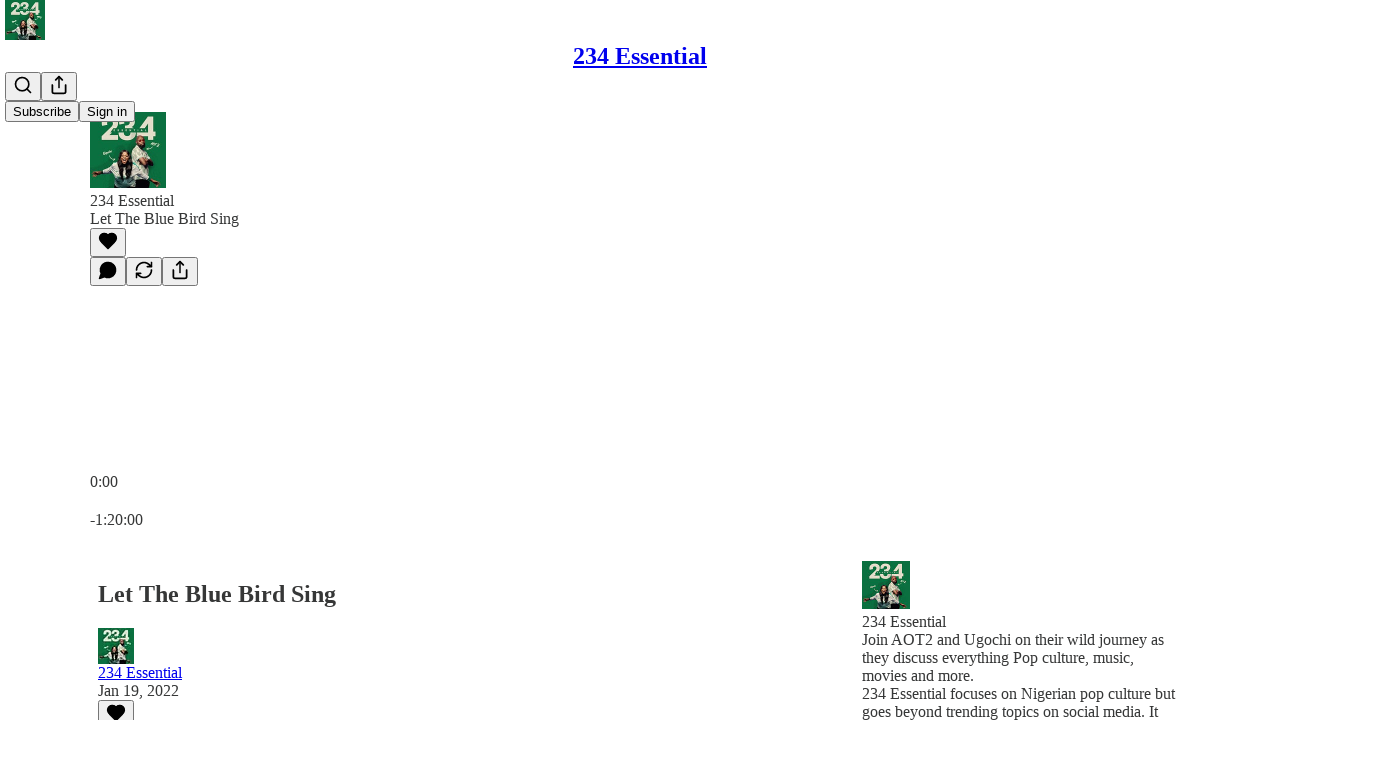

--- FILE ---
content_type: text/html; charset=utf-8
request_url: https://234essential.com/p/let-the-blue-bird-sing-8d2
body_size: 33677
content:
<!DOCTYPE html>
<html lang="en">
    <head>
        <meta charset="utf-8" />
        <meta name="norton-safeweb-site-verification" content="24usqpep0ejc5w6hod3dulxwciwp0djs6c6ufp96av3t4whuxovj72wfkdjxu82yacb7430qjm8adbd5ezlt4592dq4zrvadcn9j9n-0btgdzpiojfzno16-fnsnu7xd" />
        
        <link rel="preconnect" href="https://substackcdn.com" />
        

        
            <title data-rh="true">Let The Blue Bird Sing - 234 Essential</title>
            
            <meta data-rh="true" name="theme-color" content="#ffffff"/><meta data-rh="true" name="twitter:player" content="https://234essential.com/embed/podcast/let-the-blue-bird-sing-8d2?autoplay=1"/><meta data-rh="true" name="twitter:player:width" content="1"/><meta data-rh="true" name="twitter:player:height" content="1"/><meta data-rh="true" name="twitter:text:player_width" content="1"/><meta data-rh="true" name="twitter:text:player_height" content="1"/><meta data-rh="true" property="og:type" content="article"/><meta data-rh="true" property="og:title" content="Let The Blue Bird Sing"/><meta data-rh="true" name="twitter:title" content="Let The Blue Bird Sing"/><meta data-rh="true" name="description" content="In today’s episode, AOT2 and Ugochi discuss the potential political implications of lifting Nigeria’s Twitter ban."/><meta data-rh="true" property="og:description" content="In today’s episode, AOT2 and Ugochi discuss the potential political implications of lifting Nigeria’s Twitter ban."/><meta data-rh="true" name="twitter:description" content="In today’s episode, AOT2 and Ugochi discuss the potential political implications of lifting Nigeria’s Twitter ban."/><meta data-rh="true" property="og:image" content="https://substackcdn.com/image/fetch/$s_!cbyT!,w_1200,h_600,c_fill,f_jpg,q_auto:good,fl_progressive:steep,g_auto/https%3A%2F%2Fsubstack-post-media.s3.amazonaws.com%2Fpublic%2Fimages%2F4831d3ca-674a-4e7f-8a0a-5c9bcdfb7aaf_3000x3000.jpeg"/><meta data-rh="true" name="twitter:image" content="https://substackcdn.com/image/fetch/$s_!cbyT!,w_1200,h_600,c_fill,f_jpg,q_auto:good,fl_progressive:steep,g_auto/https%3A%2F%2Fsubstack-post-media.s3.amazonaws.com%2Fpublic%2Fimages%2F4831d3ca-674a-4e7f-8a0a-5c9bcdfb7aaf_3000x3000.jpeg"/><meta data-rh="true" name="twitter:card" content="summary_large_image"/>
            
            
        

        

        <style>
          @layer legacy, tailwind, pencraftReset, pencraft;
        </style>

        
        <link rel="preload" as="style" href="https://substackcdn.com/bundle/theme/main.57ec6396ea4b5be03b65.css" />
        
        
        
        <link rel="preload" as="font" href="https://fonts.gstatic.com/s/spectral/v13/rnCr-xNNww_2s0amA9M5knjsS_ul.woff2" crossorigin />
        

        
            
                <link rel="stylesheet" type="text/css" href="https://substackcdn.com/bundle/static/css/7276.42f3d4e7.css" />
            
                <link rel="stylesheet" type="text/css" href="https://substackcdn.com/bundle/static/css/7045.0b7473d2.css" />
            
                <link rel="stylesheet" type="text/css" href="https://substackcdn.com/bundle/static/css/852.9cd7f82f.css" />
            
                <link rel="stylesheet" type="text/css" href="https://substackcdn.com/bundle/static/css/8577.8d59a919.css" />
            
                <link rel="stylesheet" type="text/css" href="https://substackcdn.com/bundle/static/css/1484.a3975370.css" />
            
                <link rel="stylesheet" type="text/css" href="https://substackcdn.com/bundle/static/css/5611.463006e7.css" />
            
                <link rel="stylesheet" type="text/css" href="https://substackcdn.com/bundle/static/css/5234.fa27c86a.css" />
            
                <link rel="stylesheet" type="text/css" href="https://substackcdn.com/bundle/static/css/5366.448b38a4.css" />
            
                <link rel="stylesheet" type="text/css" href="https://substackcdn.com/bundle/static/css/3401.b546e778.css" />
            
                <link rel="stylesheet" type="text/css" href="https://substackcdn.com/bundle/static/css/5136.b664b468.css" />
            
                <link rel="stylesheet" type="text/css" href="https://substackcdn.com/bundle/static/css/main.aba729d8.css" />
            
                <link rel="stylesheet" type="text/css" href="https://substackcdn.com/bundle/static/css/6379.813be60f.css" />
            
                <link rel="stylesheet" type="text/css" href="https://substackcdn.com/bundle/static/css/5136.b664b468.css" />
            
                <link rel="stylesheet" type="text/css" href="https://substackcdn.com/bundle/static/css/3401.b546e778.css" />
            
                <link rel="stylesheet" type="text/css" href="https://substackcdn.com/bundle/static/css/5366.448b38a4.css" />
            
                <link rel="stylesheet" type="text/css" href="https://substackcdn.com/bundle/static/css/5234.fa27c86a.css" />
            
                <link rel="stylesheet" type="text/css" href="https://substackcdn.com/bundle/static/css/5611.463006e7.css" />
            
                <link rel="stylesheet" type="text/css" href="https://substackcdn.com/bundle/static/css/1484.a3975370.css" />
            
                <link rel="stylesheet" type="text/css" href="https://substackcdn.com/bundle/static/css/8577.8d59a919.css" />
            
                <link rel="stylesheet" type="text/css" href="https://substackcdn.com/bundle/static/css/7045.0b7473d2.css" />
            
        

        
        
        
        
        <meta name="viewport" content="width=device-width, initial-scale=1, maximum-scale=1, user-scalable=0, viewport-fit=cover" />
        <meta name="author" content="234 Essential" />
        <meta property="og:url" content="https://234essential.com/p/let-the-blue-bird-sing-8d2" />
        
        
        <link rel="canonical" href="https://234essential.com/p/let-the-blue-bird-sing-8d2" />
        

        

        

        

        
            
                <link rel="shortcut icon" href="https://substackcdn.com/icons/substack/favicon.ico" sizes="32x32">
            
        
            
                <link rel="icon" href="https://substackcdn.com/icons/substack/icon.svg" type="image/svg+xml">
            
        
            
                <link rel="apple-touch-icon" href="https://substackcdn.com/icons/substack/apple-touch-icon.png">
            
        
            
        
            
        
            
        

        

        
            <link rel="alternate" type="application/rss+xml" href="/feed" title="234 Essential"/>
        

        
        
          <style>
            @font-face{font-family:'Spectral';font-style:italic;font-weight:400;font-display:fallback;src:url(https://fonts.gstatic.com/s/spectral/v13/rnCt-xNNww_2s0amA9M8on7mTNmnUHowCw.woff2) format('woff2');unicode-range:U+0301,U+0400-045F,U+0490-0491,U+04B0-04B1,U+2116}@font-face{font-family:'Spectral';font-style:italic;font-weight:400;font-display:fallback;src:url(https://fonts.gstatic.com/s/spectral/v13/rnCt-xNNww_2s0amA9M8onXmTNmnUHowCw.woff2) format('woff2');unicode-range:U+0102-0103,U+0110-0111,U+0128-0129,U+0168-0169,U+01A0-01A1,U+01AF-01B0,U+0300-0301,U+0303-0304,U+0308-0309,U+0323,U+0329,U+1EA0-1EF9,U+20AB}@font-face{font-family:'Spectral';font-style:italic;font-weight:400;font-display:fallback;src:url(https://fonts.gstatic.com/s/spectral/v13/rnCt-xNNww_2s0amA9M8onTmTNmnUHowCw.woff2) format('woff2');unicode-range:U+0100-02AF,U+0304,U+0308,U+0329,U+1E00-1E9F,U+1EF2-1EFF,U+2020,U+20A0-20AB,U+20AD-20CF,U+2113,U+2C60-2C7F,U+A720-A7FF}@font-face{font-family:'Spectral';font-style:italic;font-weight:400;font-display:fallback;src:url(https://fonts.gstatic.com/s/spectral/v13/rnCt-xNNww_2s0amA9M8onrmTNmnUHo.woff2) format('woff2');unicode-range:U+0000-00FF,U+0131,U+0152-0153,U+02BB-02BC,U+02C6,U+02DA,U+02DC,U+0304,U+0308,U+0329,U+2000-206F,U+2074,U+20AC,U+2122,U+2191,U+2193,U+2212,U+2215,U+FEFF,U+FFFD}@font-face{font-family:'Spectral';font-style:normal;font-weight:400;font-display:fallback;src:url(https://fonts.gstatic.com/s/spectral/v13/rnCr-xNNww_2s0amA9M9knjsS_ulYHs.woff2) format('woff2');unicode-range:U+0301,U+0400-045F,U+0490-0491,U+04B0-04B1,U+2116}@font-face{font-family:'Spectral';font-style:normal;font-weight:400;font-display:fallback;src:url(https://fonts.gstatic.com/s/spectral/v13/rnCr-xNNww_2s0amA9M2knjsS_ulYHs.woff2) format('woff2');unicode-range:U+0102-0103,U+0110-0111,U+0128-0129,U+0168-0169,U+01A0-01A1,U+01AF-01B0,U+0300-0301,U+0303-0304,U+0308-0309,U+0323,U+0329,U+1EA0-1EF9,U+20AB}@font-face{font-family:'Spectral';font-style:normal;font-weight:400;font-display:fallback;src:url(https://fonts.gstatic.com/s/spectral/v13/rnCr-xNNww_2s0amA9M3knjsS_ulYHs.woff2) format('woff2');unicode-range:U+0100-02AF,U+0304,U+0308,U+0329,U+1E00-1E9F,U+1EF2-1EFF,U+2020,U+20A0-20AB,U+20AD-20CF,U+2113,U+2C60-2C7F,U+A720-A7FF}@font-face{font-family:'Spectral';font-style:normal;font-weight:400;font-display:fallback;src:url(https://fonts.gstatic.com/s/spectral/v13/rnCr-xNNww_2s0amA9M5knjsS_ul.woff2) format('woff2');unicode-range:U+0000-00FF,U+0131,U+0152-0153,U+02BB-02BC,U+02C6,U+02DA,U+02DC,U+0304,U+0308,U+0329,U+2000-206F,U+2074,U+20AC,U+2122,U+2191,U+2193,U+2212,U+2215,U+FEFF,U+FFFD}@font-face{font-family:'Spectral';font-style:normal;font-weight:600;font-display:fallback;src:url(https://fonts.gstatic.com/s/spectral/v13/rnCs-xNNww_2s0amA9vmtm3FafaPWnIIMrY.woff2) format('woff2');unicode-range:U+0301,U+0400-045F,U+0490-0491,U+04B0-04B1,U+2116}@font-face{font-family:'Spectral';font-style:normal;font-weight:600;font-display:fallback;src:url(https://fonts.gstatic.com/s/spectral/v13/rnCs-xNNww_2s0amA9vmtm3OafaPWnIIMrY.woff2) format('woff2');unicode-range:U+0102-0103,U+0110-0111,U+0128-0129,U+0168-0169,U+01A0-01A1,U+01AF-01B0,U+0300-0301,U+0303-0304,U+0308-0309,U+0323,U+0329,U+1EA0-1EF9,U+20AB}@font-face{font-family:'Spectral';font-style:normal;font-weight:600;font-display:fallback;src:url(https://fonts.gstatic.com/s/spectral/v13/rnCs-xNNww_2s0amA9vmtm3PafaPWnIIMrY.woff2) format('woff2');unicode-range:U+0100-02AF,U+0304,U+0308,U+0329,U+1E00-1E9F,U+1EF2-1EFF,U+2020,U+20A0-20AB,U+20AD-20CF,U+2113,U+2C60-2C7F,U+A720-A7FF}@font-face{font-family:'Spectral';font-style:normal;font-weight:600;font-display:fallback;src:url(https://fonts.gstatic.com/s/spectral/v13/rnCs-xNNww_2s0amA9vmtm3BafaPWnII.woff2) format('woff2');unicode-range:U+0000-00FF,U+0131,U+0152-0153,U+02BB-02BC,U+02C6,U+02DA,U+02DC,U+0304,U+0308,U+0329,U+2000-206F,U+2074,U+20AC,U+2122,U+2191,U+2193,U+2212,U+2215,U+FEFF,U+FFFD}
            
          </style>
        
        

        <style>:root{--color_theme_bg_pop:#5abb71;--background_pop:#5abb71;--cover_bg_color:#FFFFFF;--cover_bg_color_secondary:#f0f0f0;--background_pop_darken:#49b262;--print_on_pop:#ffffff;--color_theme_bg_pop_darken:#49b262;--color_theme_print_on_pop:#ffffff;--color_theme_bg_pop_20:rgba(90, 187, 113, 0.2);--color_theme_bg_pop_30:rgba(90, 187, 113, 0.3);--print_pop:#5abb71;--color_theme_accent:#5abb71;--cover_print_primary:#363737;--cover_print_secondary:#757575;--cover_print_tertiary:#b6b6b6;--cover_border_color:#5abb71;--home_hero:newspaper;--home_posts:list;--web_bg_color:#ffffff;--background_contrast_1:#f0f0f0;--background_contrast_2:#dddddd;--background_contrast_3:#b7b7b7;--background_contrast_4:#929292;--background_contrast_5:#515151;--color_theme_bg_contrast_1:#f0f0f0;--color_theme_bg_contrast_2:#dddddd;--color_theme_bg_contrast_3:#b7b7b7;--color_theme_bg_contrast_4:#929292;--color_theme_bg_contrast_5:#515151;--color_theme_bg_elevated:#ffffff;--color_theme_bg_elevated_secondary:#f0f0f0;--color_theme_bg_elevated_tertiary:#dddddd;--color_theme_detail:#e6e6e6;--background_contrast_pop:rgba(90, 187, 113, 0.4);--color_theme_bg_contrast_pop:rgba(90, 187, 113, 0.4);--theme_bg_is_dark:0;--print_on_web_bg_color:#363737;--print_secondary_on_web_bg_color:#868787;--background_pop_rgb:90, 187, 113;--color_theme_bg_pop_rgb:90, 187, 113;--color_theme_accent_rgb:90, 187, 113;}</style>

        
            <link rel="stylesheet" href="https://substackcdn.com/bundle/theme/main.57ec6396ea4b5be03b65.css" />
        

        <style></style>

        

        

        

        
    </head>

    <body class="">
        

        

        

        

        

        

        <div id="entry">
            <div id="main" class="main typography use-theme-bg"><div class="pencraft pc-display-contents pc-reset pubTheme-yiXxQA"><div data-testid="navbar" class="main-menu"><div class="mainMenuContent-DME8DR"><div style="position:relative;height:71px;" class="pencraft pc-display-flex pc-gap-12 pc-paddingLeft-20 pc-paddingRight-20 pc-justifyContent-space-between pc-alignItems-center pc-reset border-bottom-detail-k1F6C4 topBar-pIF0J1"><div style="flex-basis:0px;flex-grow:1;" class="logoContainer-p12gJb"><a href="/" native class="pencraft pc-display-contents pc-reset"><div draggable="false" class="pencraft pc-display-flex pc-position-relative pc-reset"><div style="width:40px;height:40px;" class="pencraft pc-display-flex pc-reset bg-white-ZBV5av pc-borderRadius-sm overflow-hidden-WdpwT6 sizing-border-box-DggLA4"><picture><source type="image/webp" srcset="https://substackcdn.com/image/fetch/$s_!GIm6!,w_80,h_80,c_fill,f_webp,q_auto:good,fl_progressive:steep,g_auto/https%3A%2F%2Fsubstack-post-media.s3.amazonaws.com%2Fpublic%2Fimages%2F6334c719-dcfc-4cf9-9256-8914b657bddf_110x110.jpeg"/><img src="https://substackcdn.com/image/fetch/$s_!GIm6!,w_80,h_80,c_fill,f_auto,q_auto:good,fl_progressive:steep,g_auto/https%3A%2F%2Fsubstack-post-media.s3.amazonaws.com%2Fpublic%2Fimages%2F6334c719-dcfc-4cf9-9256-8914b657bddf_110x110.jpeg" sizes="100vw" alt="234 Essential" width="80" height="80" style="width:40px;height:40px;" draggable="false" class="img-OACg1c object-fit-cover-u4ReeV pencraft pc-reset"/></picture></div></div></a></div><div style="flex-grow:0;" class="titleContainer-DJYq5v"><h1 class="pencraft pc-reset font-pub-headings-FE5byy reset-IxiVJZ title-oOnUGd"><a href="/" class="pencraft pc-display-contents pc-reset">234 Essential</a></h1></div><div style="flex-basis:0px;flex-grow:1;" class="pencraft pc-display-flex pc-justifyContent-flex-end pc-alignItems-center pc-reset"><div class="buttonsContainer-SJBuep"><div class="pencraft pc-display-flex pc-gap-8 pc-justifyContent-flex-end pc-alignItems-center pc-reset navbar-buttons"><div class="pencraft pc-display-flex pc-gap-4 pc-reset"><span data-state="closed"><button tabindex="0" type="button" aria-label="Search" class="pencraft pc-reset pencraft iconButton-mq_Et5 iconButtonBase-dJGHgN buttonBase-GK1x3M buttonStyle-r7yGCK size_md-gCDS3o priority_tertiary-rlke8z"><svg xmlns="http://www.w3.org/2000/svg" width="20" height="20" viewBox="0 0 24 24" fill="none" stroke="currentColor" stroke-width="2" stroke-linecap="round" stroke-linejoin="round" class="lucide lucide-search"><circle cx="11" cy="11" r="8"></circle><path d="m21 21-4.3-4.3"></path></svg></button></span><button tabindex="0" type="button" aria-label="Share Publication" id="headlessui-menu-button-P0-5" aria-haspopup="menu" aria-expanded="false" data-headlessui-state class="pencraft pc-reset pencraft iconButton-mq_Et5 iconButtonBase-dJGHgN buttonBase-GK1x3M buttonStyle-r7yGCK size_md-gCDS3o priority_tertiary-rlke8z"><svg xmlns="http://www.w3.org/2000/svg" width="20" height="20" viewBox="0 0 24 24" fill="none" stroke="currentColor" stroke-width="2" stroke-linecap="round" stroke-linejoin="round" class="lucide lucide-share"><path d="M4 12v8a2 2 0 0 0 2 2h12a2 2 0 0 0 2-2v-8"></path><polyline points="16 6 12 2 8 6"></polyline><line x1="12" x2="12" y1="2" y2="15"></line></svg></button></div><button tabindex="0" type="button" data-testid="noncontributor-cta-button" class="pencraft pc-reset pencraft buttonBase-GK1x3M buttonText-X0uSmG buttonStyle-r7yGCK priority_primary-RfbeYt size_md-gCDS3o">Subscribe</button><button tabindex="0" type="button" native data-href="https://substack.com/sign-in?redirect=%2Fp%2Flet-the-blue-bird-sing-8d2&amp;for_pub=234essential" class="pencraft pc-reset pencraft buttonBase-GK1x3M buttonText-X0uSmG buttonStyle-r7yGCK priority_tertiary-rlke8z size_md-gCDS3o">Sign in</button></div></div></div></div></div><div style="height:72px;"></div></div></div><div><script type="application/ld+json">{"@context":"https://schema.org","@type":"NewsArticle","url":"https://234essential.com/p/let-the-blue-bird-sing-8d2","mainEntityOfPage":"https://234essential.com/p/let-the-blue-bird-sing-8d2","headline":"Let The Blue Bird Sing","description":"In today\u2019s episode, AOT2 and Ugochi discuss the potential political implications of lifting Nigeria\u2019s Twitter ban.","image":[],"datePublished":"2022-01-19T06:19:25+00:00","dateModified":"2022-01-19T06:19:25+00:00","isAccessibleForFree":true,"author":[{"@type":"Person","name":"234 Essential","url":"https://substack.com/@234essential","description":"234 Essential focuses on Nigerian pop culture but goes beyond trending topics on social media. Join AOT2 and Ugochi on their wild journey","identifier":"user:10963283","image":{"@type":"ImageObject","contentUrl":"https://substackcdn.com/image/fetch/$s_!GIm6!,f_auto,q_auto:good,fl_progressive:steep/https%3A%2F%2Fsubstack-post-media.s3.amazonaws.com%2Fpublic%2Fimages%2F6334c719-dcfc-4cf9-9256-8914b657bddf_110x110.jpeg","thumbnailUrl":"https://substackcdn.com/image/fetch/$s_!GIm6!,w_128,h_128,c_limit,f_auto,q_auto:good,fl_progressive:steep/https%3A%2F%2Fsubstack-post-media.s3.amazonaws.com%2Fpublic%2Fimages%2F6334c719-dcfc-4cf9-9256-8914b657bddf_110x110.jpeg"}}],"publisher":{"@type":"Organization","name":"234 Essential","url":"https://234essential.com","description":"Welcome to Ugochi and AOT2's world.","interactionStatistic":{"@type":"InteractionCounter","name":"Subscribers","interactionType":"https://schema.org/SubscribeAction","userInteractionCount":100},"identifier":"pub:1433762","logo":{"@type":"ImageObject","url":"https://substackcdn.com/image/fetch/$s_!GIm6!,f_auto,q_auto:good,fl_progressive:steep/https%3A%2F%2Fsubstack-post-media.s3.amazonaws.com%2Fpublic%2Fimages%2F6334c719-dcfc-4cf9-9256-8914b657bddf_110x110.jpeg","contentUrl":"https://substackcdn.com/image/fetch/$s_!GIm6!,f_auto,q_auto:good,fl_progressive:steep/https%3A%2F%2Fsubstack-post-media.s3.amazonaws.com%2Fpublic%2Fimages%2F6334c719-dcfc-4cf9-9256-8914b657bddf_110x110.jpeg","thumbnailUrl":"https://substackcdn.com/image/fetch/$s_!GIm6!,w_128,h_128,c_limit,f_auto,q_auto:good,fl_progressive:steep/https%3A%2F%2Fsubstack-post-media.s3.amazonaws.com%2Fpublic%2Fimages%2F6334c719-dcfc-4cf9-9256-8914b657bddf_110x110.jpeg"},"image":{"@type":"ImageObject","url":"https://substackcdn.com/image/fetch/$s_!GIm6!,f_auto,q_auto:good,fl_progressive:steep/https%3A%2F%2Fsubstack-post-media.s3.amazonaws.com%2Fpublic%2Fimages%2F6334c719-dcfc-4cf9-9256-8914b657bddf_110x110.jpeg","contentUrl":"https://substackcdn.com/image/fetch/$s_!GIm6!,f_auto,q_auto:good,fl_progressive:steep/https%3A%2F%2Fsubstack-post-media.s3.amazonaws.com%2Fpublic%2Fimages%2F6334c719-dcfc-4cf9-9256-8914b657bddf_110x110.jpeg","thumbnailUrl":"https://substackcdn.com/image/fetch/$s_!GIm6!,w_128,h_128,c_limit,f_auto,q_auto:good,fl_progressive:steep/https%3A%2F%2Fsubstack-post-media.s3.amazonaws.com%2Fpublic%2Fimages%2F6334c719-dcfc-4cf9-9256-8914b657bddf_110x110.jpeg"}},"interactionStatistic":[{"@type":"InteractionCounter","interactionType":"https://schema.org/LikeAction","userInteractionCount":0},{"@type":"InteractionCounter","interactionType":"https://schema.org/ShareAction","userInteractionCount":0},{"@type":"InteractionCounter","interactionType":"https://schema.org/CommentAction","userInteractionCount":0}]}</script><div aria-label="Post" role="main" class="single-post-container"><div><div class="single-post"><div class="pencraft pc-display-contents pc-reset pubTheme-yiXxQA"><article class="typography podcast-post post shows-post"><div class="visibility-check"></div><div><div class="player-wrapper-outer-eAOhcD"><div class="player-wrapper-inner-KUdif0"><div class="pencraft pc-display-contents pc-reset dark-theme"><div style="min-height:400px;" class="pencraft pc-position-relative pc-reset"><div style="background-image:url(https://substackcdn.com/image/fetch/$s_!UNHM!,f_auto,q_auto:good,fl_progressive:steep/https%3A%2F%2Fsubstack-post-media.s3.amazonaws.com%2Fpublic%2Fimages%2F1cfc9b34-031e-46f1-998b-8c1e2263ad44_3000x3000.jpeg);" class="pencraft pc-display-flex pc-position-absolute pc-inset-0 pc-reset pc-borderRadius-md backgroundImage-Eijlhi"></div><div style="backdrop-filter:blur(120px);-webkit-backdrop-filter:blur(120px);-webkit-filter:brightness(0.7);filter:brightness(0.7);background:linear-gradient(180deg, rgba(43,68,61,0.75), rgba(43,68,61,0.75)), var(--color-dark-bg-secondary);" class="pencraft pc-display-flex pc-position-absolute pc-inset-0 pc-reset pc-borderRadius-md"></div><div class="pencraft pc-display-flex pc-flexDirection-column pc-position-absolute pc-inset-0 pc-reset"><div class="pencraft pc-display-flex pc-justifyContent-space-between pc-alignItems-stretch pc-reset flex-grow-rzmknG"><div class="pencraft pc-padding-24 pc-reset flex-grow-rzmknG overflow-hidden-WdpwT6"><div class="pencraft pc-display-flex pc-gap-16 pc-alignItems-center pc-alignSelf-flex-start pc-reset flex-grow-rzmknG header-PjQum5"><a href="https://234essential.com" native style="width:76px;height:76px;"><img src="https://substackcdn.com/image/fetch/$s_!cbyT!,w_152,h_152,c_fill,f_auto,q_auto:good,fl_progressive:steep,g_auto/https%3A%2F%2Fsubstack-post-media.s3.amazonaws.com%2Fpublic%2Fimages%2F4831d3ca-674a-4e7f-8a0a-5c9bcdfb7aaf_3000x3000.jpeg" width="76" height="76" alt="234 Essential" name="234 Essential" class="pencraft pc-reset outline-detail-vcQLyr pub-logo-m0IFm6 static-XUAQjT"/></a><div class="pencraft pc-display-flex pc-flexDirection-column pc-gap-4 pc-minWidth-0 pc-reset flex-grow-rzmknG"><div class="pencraft pc-reset overflow-hidden-WdpwT6 ellipsis-Jb8om8 color-vibrance-secondary-k5eqjt line-height-20-t4M0El font-text-qe4AeH size-13-hZTUKr weight-regular-mUq6Gb reset-IxiVJZ">234 Essential</div><div style="max-width:460px;" class="pencraft pc-reset overflow-hidden-WdpwT6 ellipsis-Jb8om8 color-vibrance-primary-KHCdqV line-height-20-t4M0El font-text-qe4AeH size-15-Psle70 weight-medium-fw81nC reset-IxiVJZ">Let The Blue Bird Sing</div></div></div></div><div class="pencraft pc-display-flex pc-paddingLeft-24 pc-paddingRight-24 pc-alignItems-center pc-reset"><div class="post-ufi style-large-on-dark themed vertically-stacked"><div class="like-button-container post-ufi-button style-large-on-dark"><button tabindex="0" type="button" aria-label="Like" aria-pressed="false" class="pencraft pc-reset pencraft post-ufi-button style-large-on-dark state-disabled no-label with-border"><svg role="img" style="height:20px;width:20px;" width="20" height="20" viewBox="0 0 24 24" fill="#000000" stroke-width="2" stroke="#000" xmlns="http://www.w3.org/2000/svg" class="icon"><g><title></title><svg xmlns="http://www.w3.org/2000/svg" width="24" height="24" viewBox="0 0 24 24" stroke-width="2" stroke-linecap="round" stroke-linejoin="round" class="lucide lucide-heart"><path d="M19 14c1.49-1.46 3-3.21 3-5.5A5.5 5.5 0 0 0 16.5 3c-1.76 0-3 .5-4.5 2-1.5-1.5-2.74-2-4.5-2A5.5 5.5 0 0 0 2 8.5c0 2.3 1.5 4.05 3 5.5l7 7Z"></path></svg></g></svg></button></div><button tabindex="0" type="button" aria-label="View comments (0)" data-href="https://234essential.com/p/let-the-blue-bird-sing-8d2/comments" class="pencraft pc-reset pencraft post-ufi-button style-large-on-dark post-ufi-comment-button no-label with-border"><svg role="img" style="height:20px;width:20px;" width="20" height="20" viewBox="0 0 24 24" fill="#000000" stroke-width="2" stroke="#000" xmlns="http://www.w3.org/2000/svg" class="icon"><g><title></title><svg xmlns="http://www.w3.org/2000/svg" width="24" height="24" viewBox="0 0 24 24" stroke-width="2" stroke-linecap="round" stroke-linejoin="round" class="lucide lucide-message-circle"><path d="M7.9 20A9 9 0 1 0 4 16.1L2 22Z"></path></svg></g></svg></button><button tabindex="0" type="button" class="pencraft pc-reset pencraft post-ufi-button style-large-on-dark no-label with-border"><svg role="img" style="height:20px;width:20px;" width="20" height="20" viewBox="0 0 24 24" fill="none" stroke-width="2" stroke="#000" xmlns="http://www.w3.org/2000/svg" class="icon"><g><title></title><path d="M21 3V8M21 8H16M21 8L18 5.29962C16.7056 4.14183 15.1038 3.38328 13.3879 3.11547C11.6719 2.84766 9.9152 3.08203 8.32951 3.79031C6.74382 4.49858 5.39691 5.65051 4.45125 7.10715C3.5056 8.5638 3.00158 10.2629 3 11.9996M3 21V16M3 16H8M3 16L6 18.7C7.29445 19.8578 8.89623 20.6163 10.6121 20.8841C12.3281 21.152 14.0848 20.9176 15.6705 20.2093C17.2562 19.501 18.6031 18.3491 19.5487 16.8925C20.4944 15.4358 20.9984 13.7367 21 12" stroke-linecap="round" stroke-linejoin="round"></path></g></svg></button><button tabindex="0" type="button" data-href="javascript:void(0)" class="pencraft pc-reset pencraft post-ufi-button style-large-on-dark no-label with-border"><svg xmlns="http://www.w3.org/2000/svg" width="20" height="20" viewBox="0 0 24 24" fill="none" stroke="currentColor" stroke-width="2" stroke-linecap="round" stroke-linejoin="round" class="lucide lucide-share icon"><path d="M4 12v8a2 2 0 0 0 2 2h12a2 2 0 0 0 2-2v-8"></path><polyline points="16 6 12 2 8 6"></polyline><line x1="12" x2="12" y1="2" y2="15"></line></svg></button></div></div></div><div class="pencraft pc-display-flex pc-flexDirection-column pc-paddingLeft-16 pc-paddingRight-16 pc-position-absolute pc-reset controlsCentered-TEIxxh"><div class="pencraft pc-display-flex pc-gap-20 pc-justifyContent-space-between pc-alignItems-center pc-reset"><div style="width:60px;" role="button" aria-label="Change playback speed. Current speed is 1 times" class="pencraft pc-display-flex pc-justifyContent-center pc-reset"><div aria-hidden="true" class="pencraft pc-reset color-vibrance-secondary-k5eqjt line-height-24-jnGwiv font-text-qe4AeH size-17-JHHggF weight-medium-fw81nC reset-IxiVJZ playbackRate-o33VkZ">1×</div></div><div class="pencraft pc-display-flex pc-gap-32 pc-alignItems-center pc-reset"><div role="button" aria-label="Skip backward 15 seconds" class="skip-button-jgLOBO"><svg role="img" style="height:32px;width:29.09090909090909px;" width="29.09090909090909" height="32" viewBox="0 0 20 22" fill="white" stroke-width="1.8" stroke="none" xmlns="http://www.w3.org/2000/svg" class="skip-icon-YsbexL"><g><title></title><path d="M0 11.8557C0 13.2164 0.260417 14.4989 0.78125 15.7034C1.30208 16.9078 2.02148 17.969 2.93945 18.887C3.85742 19.7984 4.91536 20.5146 6.11328 21.0354C7.31771 21.5562 8.60026 21.8166 9.96094 21.8166C11.3216 21.8166 12.6009 21.5562 13.7988 21.0354C15.0033 20.5146 16.0645 19.7984 16.9824 18.887C17.9004 17.969 18.6198 16.9078 19.1406 15.7034C19.6615 14.4989 19.9219 13.2164 19.9219 11.8557C19.9219 10.6578 19.7168 9.51846 19.3066 8.43773C18.8965 7.357 18.3236 6.38044 17.5879 5.50805C16.8587 4.62914 16.0026 3.89672 15.0195 3.31078C14.043 2.71833 12.985 2.30818 11.8457 2.08031V0.693592C11.8457 0.342029 11.7448 0.12393 11.543 0.039295C11.3411 -0.0453404 11.1068 0.00674294 10.8398 0.195545L7.72461 2.37328C7.49674 2.52953 7.38281 2.71182 7.38281 2.92015C7.38281 3.12849 7.49674 3.31403 7.72461 3.47679L10.8301 5.6643C11.097 5.85961 11.3314 5.91495 11.5332 5.83031C11.7415 5.73916 11.8457 5.51781 11.8457 5.16625V3.77953C12.7702 3.98786 13.6198 4.33943 14.3945 4.83422C15.1758 5.32901 15.8529 5.93448 16.4258 6.65062C17.0052 7.36677 17.4544 8.16755 17.7734 9.05297C18.0924 9.93187 18.252 10.8661 18.252 11.8557C18.252 13.008 18.0371 14.0888 17.6074 15.0979C17.1842 16.1005 16.5918 16.9827 15.8301 17.7444C15.0749 18.4996 14.196 19.0888 13.1934 19.512C12.1908 19.9416 11.1133 20.1565 9.96094 20.1565C8.80859 20.1565 7.72786 19.9416 6.71875 19.512C5.71615 19.0888 4.83398 18.4996 4.07227 17.7444C3.31706 16.9827 2.72461 16.1005 2.29492 15.0979C1.87174 14.0888 1.66016 13.008 1.66016 11.8557C1.66016 10.9312 1.80339 10.0523 2.08984 9.21898C2.3763 8.37914 2.77669 7.61416 3.29102 6.92406C3.80534 6.23396 4.40755 5.64151 5.09766 5.14672C5.29948 4.99698 5.42643 4.81469 5.47852 4.59984C5.53711 4.385 5.50456 4.17666 5.38086 3.97484C5.25716 3.77953 5.07812 3.66234 4.84375 3.62328C4.60938 3.57771 4.38477 3.6363 4.16992 3.79906C3.33008 4.40453 2.59766 5.12719 1.97266 5.96703C1.34766 6.80036 0.86263 7.71833 0.517578 8.72094C0.172526 9.71703 0 10.762 0 11.8557ZM7.10938 15.8596C7.29818 15.8596 7.44792 15.801 7.55859 15.6838C7.66927 15.5601 7.72461 15.3941 7.72461 15.1858V9.02367C7.72461 8.76976 7.66602 8.58096 7.54883 8.45726C7.43164 8.32706 7.26237 8.26195 7.04102 8.26195C6.9043 8.26195 6.77734 8.28799 6.66016 8.34008C6.54297 8.38565 6.39648 8.46703 6.2207 8.58422L4.88281 9.49242C4.77214 9.57055 4.6875 9.65844 4.62891 9.75609C4.57682 9.84724 4.55078 9.94815 4.55078 10.0588C4.55078 10.2216 4.60612 10.3616 4.7168 10.4787C4.82747 10.5959 4.96094 10.6545 5.11719 10.6545C5.21484 10.6545 5.29622 10.6415 5.36133 10.6155C5.42643 10.5894 5.5013 10.5406 5.58594 10.469L6.52344 9.78539H6.50391V15.1858C6.50391 15.3876 6.55924 15.5504 6.66992 15.6741C6.7806 15.7978 6.92708 15.8596 7.10938 15.8596ZM12.0703 15.9768C12.8776 15.9768 13.5254 15.7392 14.0137 15.2639C14.5085 14.7821 14.7559 14.1474 14.7559 13.3596C14.7559 12.6435 14.5378 12.0543 14.1016 11.592C13.6654 11.1298 13.099 10.8987 12.4023 10.8987C12.0898 10.8987 11.7839 10.9703 11.4844 11.1135C11.1914 11.2567 10.9798 11.4521 10.8496 11.6995H10.8984L11.0742 9.49242H13.9941C14.1374 9.49242 14.2611 9.44034 14.3652 9.33617C14.4759 9.232 14.5312 9.09528 14.5312 8.92601C14.5312 8.76325 14.4759 8.63305 14.3652 8.53539C14.2611 8.43122 14.1374 8.37914 13.9941 8.37914H10.8789C10.3646 8.37914 10.0846 8.64932 10.0391 9.18969L9.82422 12.0022C9.80469 12.2431 9.85352 12.4254 9.9707 12.5491C10.0879 12.6662 10.2539 12.7248 10.4688 12.7248C10.625 12.7248 10.752 12.7053 10.8496 12.6662C10.9473 12.6272 11.0645 12.5556 11.2012 12.4514C11.39 12.2821 11.5658 12.1617 11.7285 12.0901C11.8913 12.012 12.0703 11.9729 12.2656 11.9729C12.6432 11.9729 12.9492 12.1031 13.1836 12.3635C13.418 12.6174 13.5352 12.956 13.5352 13.3791C13.5352 13.8088 13.4017 14.1636 13.1348 14.4436C12.8678 14.7235 12.5326 14.8635 12.1289 14.8635C11.8359 14.8635 11.5723 14.7886 11.3379 14.6389C11.1035 14.4827 10.9245 14.2776 10.8008 14.0237C10.7292 13.9 10.6478 13.8056 10.5566 13.7405C10.4655 13.6689 10.3581 13.633 10.2344 13.633C10.0716 13.633 9.93815 13.6851 9.83398 13.7893C9.73633 13.8935 9.6875 14.0302 9.6875 14.1995C9.6875 14.2646 9.69401 14.3297 9.70703 14.3948C9.72005 14.4599 9.73958 14.525 9.76562 14.5901C9.89583 14.9416 10.1628 15.2606 10.5664 15.5471C10.9766 15.8336 11.4779 15.9768 12.0703 15.9768Z"></path></g></svg></div><div style="width:72px;height:72px;" role="button" aria-label="Play" aria-pressed="false" class="pencraft pc-display-flex pc-justifyContent-center pc-alignItems-center pc-reset bg-glass-thick-QXWmTV playButton-VfYy0S"><svg role="img" style="height:20px;width:20px;" width="20" height="20" viewBox="0 0 16 16" fill="none" stroke-width="1.8" stroke="none" xmlns="http://www.w3.org/2000/svg" class="playButtonIcon-iVd8T6"><g><title></title><path d="M3.35866 16C2.58101 16 2 15.4101 2 14.4447V1.55531C2 0.598883 2.58101 0 3.35866 0C3.75196 0 4.10056 0.134078 4.54749 0.393296L15.1575 6.54302C15.9531 7.00782 16.3106 7.39218 16.3106 8C16.3106 8.61676 15.9531 9.00112 15.1575 9.45698L4.54749 15.6067C4.10056 15.8659 3.75196 16 3.35866 16Z"></path></g></svg></div><div role="button" aria-label="Skip forward 30 seconds" class="skip-button-jgLOBO"><svg role="img" style="height:32px;width:29.09090909090909px;" width="29.09090909090909" height="32" viewBox="0 0 20 22" fill="white" stroke-width="1.8" stroke="none" xmlns="http://www.w3.org/2000/svg" class="skip-icon-YsbexL"><g><title></title><path d="M13.1738 15.9615C13.7142 15.9615 14.1829 15.802 14.5801 15.483C14.9837 15.1574 15.2962 14.705 15.5176 14.1255C15.7454 13.5461 15.8594 12.8658 15.8594 12.0845C15.8594 11.2968 15.7454 10.6099 15.5176 10.024C15.2962 9.43803 14.9837 8.9823 14.5801 8.65678C14.1829 8.33126 13.7142 8.1685 13.1738 8.1685C12.6335 8.1685 12.1615 8.33126 11.7578 8.65678C11.3542 8.97579 11.0417 9.42827 10.8203 10.0142C10.599 10.6001 10.4883 11.2902 10.4883 12.0845C10.4883 12.8658 10.599 13.5461 10.8203 14.1255C11.0417 14.705 11.3542 15.1574 11.7578 15.483C12.1615 15.802 12.6335 15.9615 13.1738 15.9615ZM6.875 15.9615C7.64323 15.9615 8.27148 15.7531 8.75977 15.3365C9.25456 14.9133 9.50195 14.3729 9.50195 13.7154C9.50195 13.2401 9.35221 12.83 9.05273 12.4849C8.75326 12.1333 8.3724 11.9315 7.91016 11.8794V11.9283C8.28125 11.8632 8.59701 11.6613 8.85742 11.3228C9.12435 10.9843 9.25781 10.5969 9.25781 10.1607C9.25781 9.57475 9.03971 9.09624 8.60352 8.72514C8.17383 8.35405 7.61719 8.1685 6.93359 8.1685C6.34115 8.1685 5.82357 8.3215 5.38086 8.62749C4.93815 8.92697 4.66471 9.31108 4.56055 9.77983C4.54753 9.83842 4.53776 9.89376 4.53125 9.94585C4.52474 9.99793 4.52148 10.05 4.52148 10.1021C4.52148 10.2779 4.57031 10.4211 4.66797 10.5318C4.77214 10.6425 4.90885 10.6978 5.07812 10.6978C5.35156 10.6978 5.54036 10.5448 5.64453 10.2388C5.74219 9.93282 5.89518 9.7017 6.10352 9.54545C6.31185 9.38269 6.57878 9.30131 6.9043 9.30131C7.24935 9.30131 7.52604 9.39572 7.73438 9.58452C7.94922 9.76681 8.05664 10.0077 8.05664 10.3072C8.05664 10.6197 7.94922 10.8801 7.73438 11.0884C7.51953 11.2902 7.23958 11.3912 6.89453 11.3912H6.47461C6.31185 11.3912 6.18164 11.4432 6.08398 11.5474C5.98633 11.6451 5.9375 11.7818 5.9375 11.9576C5.9375 12.1203 5.98633 12.257 6.08398 12.3677C6.18815 12.4719 6.31836 12.524 6.47461 12.524H6.93359C7.35026 12.524 7.67904 12.6281 7.91992 12.8365C8.16081 13.0448 8.28125 13.3215 8.28125 13.6665C8.28125 13.9986 8.14779 14.2785 7.88086 14.5064C7.62044 14.7277 7.28841 14.8384 6.88477 14.8384C6.53971 14.8384 6.25 14.757 6.01562 14.5943C5.78125 14.4315 5.60872 14.1971 5.49805 13.8912C5.43945 13.7284 5.36458 13.6112 5.27344 13.5396C5.18229 13.468 5.07161 13.4322 4.94141 13.4322C4.77865 13.4322 4.64193 13.4875 4.53125 13.5982C4.42708 13.7089 4.375 13.8521 4.375 14.0279C4.375 14.08 4.37826 14.1353 4.38477 14.1939C4.39128 14.246 4.40104 14.2981 4.41406 14.3501C4.51823 14.8059 4.80469 15.19 5.27344 15.5025C5.74219 15.8085 6.27604 15.9615 6.875 15.9615ZM13.1738 14.7798C12.7441 14.7798 12.3991 14.5389 12.1387 14.0572C11.8848 13.5754 11.7578 12.9179 11.7578 12.0845C11.7578 11.2317 11.8848 10.5643 12.1387 10.0826C12.3926 9.59428 12.7376 9.35014 13.1738 9.35014C13.61 9.35014 13.9518 9.59103 14.1992 10.0728C14.4531 10.5546 14.5801 11.2251 14.5801 12.0845C14.5801 12.9179 14.4531 13.5754 14.1992 14.0572C13.9453 14.5389 13.6035 14.7798 13.1738 14.7798ZM9.96094 21.8111C11.3216 21.8111 12.6009 21.5507 13.7988 21.0298C15.0033 20.509 16.0645 19.7928 16.9824 18.8814C17.9004 17.9634 18.6198 16.9022 19.1406 15.6978C19.6615 14.4934 19.9219 13.2108 19.9219 11.8501C19.9219 10.7564 19.7493 9.71147 19.4043 8.71538C19.0592 7.71277 18.5742 6.7948 17.9492 5.96147C17.3242 5.12163 16.5918 4.39897 15.752 3.7935C15.5371 3.63074 15.3125 3.57215 15.0781 3.61772C14.8438 3.65678 14.6647 3.77397 14.541 3.96928C14.4173 4.17111 14.3815 4.37944 14.4336 4.59428C14.4922 4.80913 14.6224 4.99142 14.8242 5.14116C15.5143 5.63595 16.1165 6.2284 16.6309 6.9185C17.1452 7.60861 17.5456 8.37358 17.832 9.21342C18.1185 10.0468 18.2617 10.9257 18.2617 11.8501C18.2617 13.0025 18.0469 14.0832 17.6172 15.0923C17.194 16.0949 16.6016 16.9771 15.8398 17.7388C15.0846 18.494 14.2025 19.0832 13.1934 19.5064C12.1908 19.9361 11.1133 20.1509 9.96094 20.1509C8.80859 20.1509 7.73112 19.9361 6.72852 19.5064C5.72591 19.0832 4.84375 18.494 4.08203 17.7388C3.32682 16.9771 2.73438 16.0949 2.30469 15.0923C1.88151 14.0832 1.66992 13.0025 1.66992 11.8501C1.66992 10.7043 1.88151 9.63009 2.30469 8.62749C2.73438 7.61837 3.32682 6.73621 4.08203 5.981C4.83724 5.21928 5.71615 4.62358 6.71875 4.19389C7.72135 3.7642 8.79883 3.54936 9.95117 3.54936V1.8892C8.59049 1.8892 7.30794 2.14962 6.10352 2.67045C4.9056 3.19129 3.84766 3.91069 2.92969 4.82866C2.01823 5.74663 1.30208 6.80782 0.78125 8.01225C0.260417 9.21017 0 10.4895 0 11.8501C0 13.2108 0.260417 14.4934 0.78125 15.6978C1.30208 16.9022 2.02148 17.9634 2.93945 18.8814C3.85742 19.7928 4.91536 20.509 6.11328 21.0298C7.31771 21.5507 8.60026 21.8111 9.96094 21.8111ZM8.07617 0.697798V5.17045C8.07617 5.51551 8.17708 5.73361 8.37891 5.82475C8.58724 5.90939 8.82487 5.8573 9.0918 5.6685L12.207 3.481C12.4284 3.33126 12.5391 3.15223 12.5391 2.94389C12.5456 2.72905 12.4349 2.5435 12.207 2.38725L9.10156 0.199751C8.82812 0.00443892 8.58724 -0.0476444 8.37891 0.0435014C8.17708 0.128137 8.07617 0.346236 8.07617 0.697798Z"></path></g></svg></div></div><div style="width:60px;" class="pencraft pc-display-flex pc-justifyContent-center pc-alignItems-center pc-reset"><button tabindex="0" type="button" id="headlessui-menu-button-P0-35" aria-haspopup="menu" aria-expanded="false" data-headlessui-state class="pencraft pc-display-flex pc-width-32 pc-height-32 pc-justifyContent-center pc-alignItems-center pc-reset pc-borderRadius-sm pencraft buttonBase-GK1x3M"><svg xmlns="http://www.w3.org/2000/svg" width="24" height="24" viewBox="0 0 24 24" fill="none" stroke="currentColor" stroke-width="2" stroke-linecap="round" stroke-linejoin="round" aria-label="More options" class="lucide lucide-ellipsis icon-vlW9ea"><circle cx="12" cy="12" r="1"></circle><circle cx="19" cy="12" r="1"></circle><circle cx="5" cy="12" r="1"></circle></svg></button></div></div></div><div class="pencraft pc-display-flex pc-gap-16 pc-padding-24 pc-alignItems-center pc-reset track-pNMNGn"><div class="pencraft pc-display-flex pc-gap-12 pc-alignItems-center pc-reset flex-grow-rzmknG"><div class="pencraft pc-reset color-vibrance-primary-KHCdqV line-height-20-t4M0El font-text-qe4AeH size-11-NuY2Zx weight-regular-mUq6Gb reset-IxiVJZ timestamp-FzOPmB">0:00</div><div role="slider" aria-label="Seek progress" aria-valuemin="0" aria-valuemax="100" aria-valuenow="0" aria-valuetext="0:00 with -1:20:00 remaining" tabindex="0" class="track-container-Ycx4d5"><div aria-hidden="true" class="sr-progress-gt0aLk">Current time: 0:00 / Total time: -1:20:00</div><div class="track-AtNL73"></div><div style="width:0%;" class="track-played-VpPIlb"></div><div style="left:0%;" aria-hidden="true" class="track-handle-Ko3Wwm"></div></div><div class="pencraft pc-reset color-vibrance-secondary-k5eqjt line-height-20-t4M0El font-text-qe4AeH size-11-NuY2Zx weight-regular-mUq6Gb reset-IxiVJZ timestamp-FzOPmB">-1:20:00</div></div></div></div></div></div><audio src="https://api.substack.com/api/v1/audio/upload/f7fae6c0-ae12-43b7-8b27-92b583d665d1/src" preload="auto">Audio playback is not supported on your browser. Please upgrade.</audio></div></div><div class="main-content-and-sidebar-fw1PHW"><div class="main-content-qKkUCg"><div class="pencraft pc-display-flex pc-flexDirection-column pc-gap-16 pc-reset"><div class="pencraft pc-display-contents pc-reset pubTheme-yiXxQA"><div class="pencraft pc-display-flex pc-flexDirection-column pc-gap-16 pc-reset"><div class="pencraft pc-display-flex pc-flexDirection-column pc-gap-8 pc-reset"><h2 dir="auto" class="pencraft pc-reset color-pub-primary-text-NyXPlw line-height-36-XIK16z font-pub-headings-FE5byy size-30-tZAWf_ weight-bold-DmI9lw reset-IxiVJZ title-X77sOw">Let The Blue Bird Sing</h2></div><div class="pencraft pc-display-flex pc-gap-12 pc-alignItems-center pc-reset byline-wrapper byline-wrapper--swap-on-mobile-Cs2Jac"><div class="pencraft pc-display-flex pc-reset byline-faces--swap-on-mobile-ucRXf3"><div class="pencraft pc-display-flex pc-flexDirection-row pc-gap-8 pc-alignItems-center pc-justifyContent-flex-start pc-reset"><div style="--scale:36px;--offset:9px;--border-width:4.5px;" class="pencraft pc-display-flex pc-flexDirection-row pc-alignItems-center pc-justifyContent-flex-start pc-reset ltr-qDBmby"><a href="https://substack.com/@234essential" aria-label="View 234 Essential's profile" class="pencraft pc-display-contents pc-reset"><div style="--scale:36px;" tabindex="0" class="pencraft pc-display-flex pc-width-36 pc-height-36 pc-justifyContent-center pc-alignItems-center pc-position-relative pc-reset bg-secondary-UUD3_J flex-auto-j3S2WA animate-XFJxE4 outline-detail-vcQLyr pc-borderRadius-full overflow-hidden-WdpwT6 sizing-border-box-DggLA4 pressable-sm-YIJFKJ showFocus-sk_vEm container-TAtrWj interactive-UkK0V6 avatar-u8q6xB last-JfNEJ_"><div style="--scale:36px;" title="234 Essential" class="pencraft pc-display-flex pc-width-36 pc-height-36 pc-justifyContent-center pc-alignItems-center pc-position-relative pc-reset bg-secondary-UUD3_J flex-auto-j3S2WA outline-detail-vcQLyr pc-borderRadius-full overflow-hidden-WdpwT6 sizing-border-box-DggLA4 container-TAtrWj"><picture><source type="image/webp" srcset="https://substackcdn.com/image/fetch/$s_!GIm6!,w_36,h_36,c_fill,f_webp,q_auto:good,fl_progressive:steep/https%3A%2F%2Fsubstack-post-media.s3.amazonaws.com%2Fpublic%2Fimages%2F6334c719-dcfc-4cf9-9256-8914b657bddf_110x110.jpeg 36w, https://substackcdn.com/image/fetch/$s_!GIm6!,w_72,h_72,c_fill,f_webp,q_auto:good,fl_progressive:steep/https%3A%2F%2Fsubstack-post-media.s3.amazonaws.com%2Fpublic%2Fimages%2F6334c719-dcfc-4cf9-9256-8914b657bddf_110x110.jpeg 72w, https://substackcdn.com/image/fetch/$s_!GIm6!,w_108,h_108,c_fill,f_webp,q_auto:good,fl_progressive:steep/https%3A%2F%2Fsubstack-post-media.s3.amazonaws.com%2Fpublic%2Fimages%2F6334c719-dcfc-4cf9-9256-8914b657bddf_110x110.jpeg 108w" sizes="36px"/><img src="https://substackcdn.com/image/fetch/$s_!GIm6!,w_36,h_36,c_fill,f_auto,q_auto:good,fl_progressive:steep/https%3A%2F%2Fsubstack-post-media.s3.amazonaws.com%2Fpublic%2Fimages%2F6334c719-dcfc-4cf9-9256-8914b657bddf_110x110.jpeg" sizes="36px" alt="234 Essential's avatar" srcset="https://substackcdn.com/image/fetch/$s_!GIm6!,w_36,h_36,c_fill,f_auto,q_auto:good,fl_progressive:steep/https%3A%2F%2Fsubstack-post-media.s3.amazonaws.com%2Fpublic%2Fimages%2F6334c719-dcfc-4cf9-9256-8914b657bddf_110x110.jpeg 36w, https://substackcdn.com/image/fetch/$s_!GIm6!,w_72,h_72,c_fill,f_auto,q_auto:good,fl_progressive:steep/https%3A%2F%2Fsubstack-post-media.s3.amazonaws.com%2Fpublic%2Fimages%2F6334c719-dcfc-4cf9-9256-8914b657bddf_110x110.jpeg 72w, https://substackcdn.com/image/fetch/$s_!GIm6!,w_108,h_108,c_fill,f_auto,q_auto:good,fl_progressive:steep/https%3A%2F%2Fsubstack-post-media.s3.amazonaws.com%2Fpublic%2Fimages%2F6334c719-dcfc-4cf9-9256-8914b657bddf_110x110.jpeg 108w" width="36" height="36" draggable="false" class="img-OACg1c object-fit-cover-u4ReeV pencraft pc-reset"/></picture></div></div></a></div></div></div><div class="pencraft pc-display-flex pc-flexDirection-column pc-reset"><div class="pencraft pc-reset color-pub-primary-text-NyXPlw line-height-20-t4M0El font-meta-MWBumP size-11-NuY2Zx weight-medium-fw81nC transform-uppercase-yKDgcq reset-IxiVJZ meta-EgzBVA"><span data-state="closed"><a href="https://substack.com/@234essential" class="pencraft pc-reset decoration-hover-underline-ClDVRM reset-IxiVJZ">234 Essential</a></span></div><div class="pencraft pc-display-flex pc-gap-4 pc-reset"><div class="pencraft pc-reset color-pub-secondary-text-hGQ02T line-height-20-t4M0El font-meta-MWBumP size-11-NuY2Zx weight-medium-fw81nC transform-uppercase-yKDgcq reset-IxiVJZ meta-EgzBVA">Jan 19, 2022</div></div></div></div><div class="pencraft pc-display-flex pc-gap-16 pc-paddingTop-16 pc-paddingBottom-16 pc-justifyContent-space-between pc-alignItems-center pc-reset flex-grow-rzmknG border-top-detail-themed-k9TZAY border-bottom-detail-themed-Ua9186 post-ufi"><div class="pencraft pc-display-flex pc-gap-8 pc-reset"><div class="like-button-container post-ufi-button style-button"><button tabindex="0" type="button" aria-label="Like" aria-pressed="false" class="pencraft pc-reset pencraft post-ufi-button style-button no-label with-border"><svg role="img" style="height:20px;width:20px;" width="20" height="20" viewBox="0 0 24 24" fill="#000000" stroke-width="2" stroke="#000" xmlns="http://www.w3.org/2000/svg" class="icon"><g><title></title><svg xmlns="http://www.w3.org/2000/svg" width="24" height="24" viewBox="0 0 24 24" stroke-width="2" stroke-linecap="round" stroke-linejoin="round" class="lucide lucide-heart"><path d="M19 14c1.49-1.46 3-3.21 3-5.5A5.5 5.5 0 0 0 16.5 3c-1.76 0-3 .5-4.5 2-1.5-1.5-2.74-2-4.5-2A5.5 5.5 0 0 0 2 8.5c0 2.3 1.5 4.05 3 5.5l7 7Z"></path></svg></g></svg></button></div><button tabindex="0" type="button" aria-label="View comments (0)" data-href="https://234essential.com/p/let-the-blue-bird-sing-8d2/comments" class="pencraft pc-reset pencraft post-ufi-button style-button post-ufi-comment-button no-label with-border"><svg role="img" style="height:20px;width:20px;" width="20" height="20" viewBox="0 0 24 24" fill="#000000" stroke-width="2" stroke="#000" xmlns="http://www.w3.org/2000/svg" class="icon"><g><title></title><svg xmlns="http://www.w3.org/2000/svg" width="24" height="24" viewBox="0 0 24 24" stroke-width="2" stroke-linecap="round" stroke-linejoin="round" class="lucide lucide-message-circle"><path d="M7.9 20A9 9 0 1 0 4 16.1L2 22Z"></path></svg></g></svg></button><button tabindex="0" type="button" class="pencraft pc-reset pencraft post-ufi-button style-button no-label with-border"><svg role="img" style="height:20px;width:20px;" width="20" height="20" viewBox="0 0 24 24" fill="none" stroke-width="2" stroke="#000" xmlns="http://www.w3.org/2000/svg" class="icon"><g><title></title><path d="M21 3V8M21 8H16M21 8L18 5.29962C16.7056 4.14183 15.1038 3.38328 13.3879 3.11547C11.6719 2.84766 9.9152 3.08203 8.32951 3.79031C6.74382 4.49858 5.39691 5.65051 4.45125 7.10715C3.5056 8.5638 3.00158 10.2629 3 11.9996M3 21V16M3 16H8M3 16L6 18.7C7.29445 19.8578 8.89623 20.6163 10.6121 20.8841C12.3281 21.152 14.0848 20.9176 15.6705 20.2093C17.2562 19.501 18.6031 18.3491 19.5487 16.8925C20.4944 15.4358 20.9984 13.7367 21 12" stroke-linecap="round" stroke-linejoin="round"></path></g></svg></button></div><div class="pencraft pc-display-flex pc-gap-8 pc-reset"><button tabindex="0" type="button" class="pencraft pc-reset pencraft post-ufi-button style-button has-label with-border"><div class="label">Share</div></button></div></div></div></div><div class="postContentWrapper-MYe7fH"><div class="available-content"><div dir="auto" class="body markup"><p>In today’s episode, AOT2 and Ugochi discuss the potential political implications of lifting Nigeria’s Twitter ban. They also talk about Mo Abudu’s statement on the backdrop of poor reviews on Chief Daddy 2 the movie.</p><p><span>To stay in tune with all episode releases and additional information about the hosts, follow 234 Essential on Twitter </span><a href="https://twitter.com/234essential?s=21" rel>@234Essential</a><span> and Instagram </span><a href="https://instagram.com/234essential?utm_medium=copy_link" rel>@234essential</a><span>. You can also send fan mail to: fanmail@234essential.com to let Ugochi and Ayo know your burning thoughts and questions.</span></p><p><span>And to register to be part of the 234 Essential live show at Africa NXT, click </span><a href="https://www.eventbrite.com/e/africanxt-2022-registration-230050797127" rel>here</a><span>. </span></p></div></div><div class="visibility-check"></div><div class="visibility-check"></div><div id="discussion" class="pencraft pc-display-flex pc-flexDirection-column pc-gap-16 pc-paddingTop-32 pc-paddingBottom-32 pc-reset"><div class="pencraft pc-display-flex pc-flexDirection-column pc-gap-32 pc-reset"><h4 class="pencraft pc-reset line-height-24-jnGwiv font-display-nhmvtD size-20-P_cSRT weight-bold-DmI9lw reset-IxiVJZ">Discussion about this episode</h4><div class="pencraft pc-alignSelf-flex-start pc-reset"><div class="pencraft pc-display-flex pc-flexDirection-column pc-position-relative pc-minWidth-0 pc-reset bg-primary-zk6FDl outline-detail-vcQLyr pc-borderRadius-sm overflow-hidden-WdpwT6"><div dir="ltr" data-orientation="horizontal" class="pencraft pc-display-flex pc-flexDirection-column pc-reset flex-grow-rzmknG"><div style="outline:none;" tabindex="-1" aria-label="Select discussion type" role="tablist" aria-orientation="horizontal" data-orientation="horizontal" class="pencraft pc-display-flex pc-gap-4 pc-padding-4 pc-position-relative pc-reset cursor-default-flE2S1 pc-borderRadius-sm overflow-auto-7WTsTi scrollBar-hidden-HcAIpI"><button tabindex="-1" type="button" role="tab" aria-selected="true" aria-controls="radix-P0-62-content-comments" data-state="active" id="radix-P0-62-trigger-comments" data-orientation="horizontal" data-radix-collection-item class="pencraft pc-reset flex-auto-j3S2WA pencraft segment-j4TeZ4 buttonBase-GK1x3M buttonText-X0uSmG buttonStyle-r7yGCK priority_quaternary-kpMibu size_sm-G3LciD">Comments</button><button tabindex="-1" type="button" role="tab" aria-selected="false" aria-controls="radix-P0-62-content-restacks" data-state="inactive" id="radix-P0-62-trigger-restacks" data-orientation="horizontal" data-radix-collection-item class="pencraft pc-reset flex-auto-j3S2WA pencraft segment-j4TeZ4 buttonBase-GK1x3M buttonText-X0uSmG buttonStyle-r7yGCK priority_quaternary-kpMibu size_sm-G3LciD">Restacks</button><div class="pencraft pc-position-absolute pc-height-32 pc-reset bg-secondary-UUD3_J pc-borderRadius-xs sizing-border-box-DggLA4 highlight-U002IP"></div></div></div><div class="pencraft pc-display-flex pc-alignItems-center pc-reset arrowButtonContainer-O4uSiH arrowButtonOverlaidContainer-t10AyH left-Tg8vqp"><div class="overlay-zrMCxn primary-lv_sOW"></div></div><div class="pencraft pc-display-flex pc-alignItems-center pc-reset arrowButtonContainer-O4uSiH arrowButtonOverlaidContainer-t10AyH right-i3oWGi"><div class="overlay-zrMCxn primary-lv_sOW"></div></div></div></div></div><div id="comments-for-scroll"><div class="pencraft pc-display-contents pc-reset pubTheme-yiXxQA"><div class="comments-page"><div class="container"><div data-test-id="comment-input" class="pencraft pc-display-flex pc-reset flex-grow-rzmknG"><form class="form-CkZ7Kt"><div style="--scale:32px;" class="pencraft pc-display-flex pc-width-32 pc-height-32 pc-justifyContent-center pc-alignItems-center pc-position-relative pc-reset bg-secondary-UUD3_J flex-auto-j3S2WA outline-detail-vcQLyr pc-borderRadius-full overflow-hidden-WdpwT6 sizing-border-box-DggLA4 container-TAtrWj"><div style="--scale:32px;" title="User" class="pencraft pc-display-flex pc-width-32 pc-height-32 pc-justifyContent-center pc-alignItems-center pc-position-relative pc-reset bg-secondary-UUD3_J flex-auto-j3S2WA outline-detail-vcQLyr pc-borderRadius-full overflow-hidden-WdpwT6 sizing-border-box-DggLA4 container-TAtrWj"><picture><source type="image/webp" srcset="https://substackcdn.com/image/fetch/$s_!TnFC!,w_32,h_32,c_fill,f_webp,q_auto:good,fl_progressive:steep/https%3A%2F%2Fsubstack.com%2Fimg%2Favatars%2Fdefault-light.png 32w, https://substackcdn.com/image/fetch/$s_!TnFC!,w_64,h_64,c_fill,f_webp,q_auto:good,fl_progressive:steep/https%3A%2F%2Fsubstack.com%2Fimg%2Favatars%2Fdefault-light.png 64w, https://substackcdn.com/image/fetch/$s_!TnFC!,w_96,h_96,c_fill,f_webp,q_auto:good,fl_progressive:steep/https%3A%2F%2Fsubstack.com%2Fimg%2Favatars%2Fdefault-light.png 96w" sizes="32px"/><img src="https://substackcdn.com/image/fetch/$s_!TnFC!,w_32,h_32,c_fill,f_auto,q_auto:good,fl_progressive:steep/https%3A%2F%2Fsubstack.com%2Fimg%2Favatars%2Fdefault-light.png" sizes="32px" alt="User's avatar" srcset="https://substackcdn.com/image/fetch/$s_!TnFC!,w_32,h_32,c_fill,f_auto,q_auto:good,fl_progressive:steep/https%3A%2F%2Fsubstack.com%2Fimg%2Favatars%2Fdefault-light.png 32w, https://substackcdn.com/image/fetch/$s_!TnFC!,w_64,h_64,c_fill,f_auto,q_auto:good,fl_progressive:steep/https%3A%2F%2Fsubstack.com%2Fimg%2Favatars%2Fdefault-light.png 64w, https://substackcdn.com/image/fetch/$s_!TnFC!,w_96,h_96,c_fill,f_auto,q_auto:good,fl_progressive:steep/https%3A%2F%2Fsubstack.com%2Fimg%2Favatars%2Fdefault-light.png 96w" width="32" height="32" draggable="false" class="img-OACg1c object-fit-cover-u4ReeV pencraft pc-reset"/></picture></div></div><div class="pencraft pc-display-flex pc-flexDirection-column pc-gap-8 pc-reset flex-grow-rzmknG"><textarea name="body" placeholder="Write a comment..." aria-label="Write a comment..." rows="4" class="pencraft input-qHk4bN autogrowing-_ipn9Y textarea-GbEjRX inputText-pV_yWb"></textarea><div data-state="closed" class="pencraft pc-display-flex pc-flexDirection-column pc-reset overflow-hidden-WdpwT6"></div></div></form></div></div></div></div></div></div></div></div></div><div class="pencraft pc-display-flex pc-flexDirection-column pc-reset border-left-detail-themed-TuEvbU sidebar-RUDMha"><div aria-label="Sidebar content" role="complementary" class="pencraft pc-display-flex pc-flexDirection-column pc-gap-32 pc-reset"><div class="pencraft pc-display-flex pc-flexDirection-column pc-gap-24 pc-paddingLeft-16 pc-paddingRight-16 pc-paddingTop-24 pc-paddingBottom-24 pc-boxShadow-lg pc-reset border-detail-themed-ofWgVp pc-borderRadius-md container-MuztBl"><div class="pencraft pc-display-flex pc-flexDirection-column pc-gap-8 pc-alignItems-center pc-reset"><a href="https://234essential.com" native style="width:48px;height:48px;"><img src="https://substackcdn.com/image/fetch/$s_!cbyT!,w_96,h_96,c_fill,f_auto,q_auto:good,fl_progressive:steep,g_auto/https%3A%2F%2Fsubstack-post-media.s3.amazonaws.com%2Fpublic%2Fimages%2F4831d3ca-674a-4e7f-8a0a-5c9bcdfb7aaf_3000x3000.jpeg" width="48" height="48" alt="234 Essential" name="234 Essential" class="pencraft pc-reset outline-detail-vcQLyr pub-logo-m0IFm6 static-XUAQjT"/></a><div class="pencraft pc-reset color-pub-primary-text-NyXPlw align-center-y7ZD4w line-height-24-jnGwiv font-pub-headings-FE5byy size-17-JHHggF weight-bold-DmI9lw reset-IxiVJZ">234 Essential</div><div class="pencraft pc-display-flex pc-flexDirection-column pc-gap-8 pc-reset"><div class="pencraft pc-reset color-pub-secondary-text-hGQ02T align-center-y7ZD4w line-height-20-t4M0El font-text-qe4AeH size-13-hZTUKr weight-regular-mUq6Gb reset-IxiVJZ description-ij0plp">Join AOT2 and Ugochi on their wild journey as they discuss everything Pop culture, music, movies and more. </div><div class="pencraft pc-reset color-pub-secondary-text-hGQ02T align-center-y7ZD4w line-height-20-t4M0El font-text-qe4AeH size-13-hZTUKr weight-regular-mUq6Gb reset-IxiVJZ description-ij0plp"></div><div class="pencraft pc-reset color-pub-secondary-text-hGQ02T align-center-y7ZD4w line-height-20-t4M0El font-text-qe4AeH size-13-hZTUKr weight-regular-mUq6Gb reset-IxiVJZ description-ij0plp">234 Essential focuses on Nigerian pop culture but goes beyond trending topics on social media. It looks at the bigger picture and provides accurate historical and societal context to what is trending online. </div><div class="pencraft pc-reset color-pub-secondary-text-hGQ02T align-center-y7ZD4w line-height-20-t4M0El font-text-qe4AeH size-13-hZTUKr weight-regular-mUq6Gb reset-IxiVJZ description-ij0plp"></div><div class="pencraft pc-reset color-pub-secondary-text-hGQ02T align-center-y7ZD4w line-height-20-t4M0El font-text-qe4AeH size-13-hZTUKr weight-regular-mUq6Gb reset-IxiVJZ description-ij0plp">234 Essential Podcast is another podcast original from Global Village.</div><div class="pencraft pc-reset color-pub-secondary-text-hGQ02T align-center-y7ZD4w line-height-20-t4M0El font-text-qe4AeH size-13-hZTUKr weight-regular-mUq6Gb reset-IxiVJZ description-ij0plp"></div><div class="pencraft pc-reset color-pub-secondary-text-hGQ02T align-center-y7ZD4w line-height-20-t4M0El font-text-qe4AeH size-13-hZTUKr weight-regular-mUq6Gb reset-IxiVJZ description-ij0plp">For fan mail: fanmail@234essential.com</div><div class="pencraft pc-reset color-pub-secondary-text-hGQ02T align-center-y7ZD4w line-height-20-t4M0El font-text-qe4AeH size-13-hZTUKr weight-regular-mUq6Gb reset-IxiVJZ description-ij0plp">For ads: info@globalvillage.studio</div><div class="pencraft pc-reset color-pub-secondary-text-hGQ02T align-center-y7ZD4w line-height-20-t4M0El font-text-qe4AeH size-13-hZTUKr weight-regular-mUq6Gb reset-IxiVJZ description-ij0plp"></div><div class="pencraft pc-reset color-pub-secondary-text-hGQ02T align-center-y7ZD4w line-height-20-t4M0El font-text-qe4AeH size-13-hZTUKr weight-regular-mUq6Gb reset-IxiVJZ description-ij0plp">234 Essential on Twitter</div><div class="pencraft pc-reset color-pub-secondary-text-hGQ02T align-center-y7ZD4w line-height-20-t4M0El font-text-qe4AeH size-13-hZTUKr weight-regular-mUq6Gb reset-IxiVJZ description-ij0plp">234 Essential on Instagram</div><span hidden data-testid="podcast-description">Join AOT2 and Ugochi on their wild journey as they discuss everything Pop culture, music, movies and more. 

234 Essential focuses on Nigerian pop culture but goes beyond trending topics on social media. It looks at the bigger picture and provides accurate historical and societal context to what is trending online. 

234 Essential Podcast is another podcast original from Global Village.

For fan mail: fanmail@234essential.com
For ads: info@globalvillage.studio

234 Essential on Twitter
234 Essential on Instagram</span></div></div><div class="subscribe-container-_pmqCv"><div data-component-name="SubscribeWidget" class="subscribe-widget"><div class="pencraft pc-display-flex pc-justifyContent-center pc-reset"><div class="container-IpPqBD"><form action="/api/v1/free?nojs=true" method="post" novalidate class="form form-M5sC90"><input type="hidden" name="first_url" value/><input type="hidden" name="first_referrer" value/><input type="hidden" name="current_url"/><input type="hidden" name="current_referrer"/><input type="hidden" name="first_session_url" value/><input type="hidden" name="first_session_referrer" value/><input type="hidden" name="referral_code"/><input type="hidden" name="source" value="episode-page-sidebar"/><input type="hidden" name="referring_pub_id"/><input type="hidden" name="additional_referring_pub_ids"/><div class="sideBySideWrap-vGXrwP"><div class="emailInputWrapper-QlA86j emailInputWrapperExpectTruncation-w6Fd5V"><div class="pencraft pc-display-flex pc-minWidth-0 pc-position-relative pc-reset flex-auto-j3S2WA"><input name="email" placeholder="Type your email..." type="email" class="pencraft emailInput-OkIMeB emailInputExpectTruncation-VNj17x input-y4v6N4 inputText-pV_yWb"/></div></div><button tabindex="0" type="submit" disabled class="pencraft pc-reset pencraft rightButton primary subscribe-btn button-VFSdkv buttonBase-GK1x3M"><span class="button-text ">Subscribe</span></button></div><div id="error-container"></div></form></div></div></div></div></div><div class="pencraft pc-display-flex pc-flexDirection-column pc-gap-32 pc-reset"><div data-testid="shows-listen-on" role="region" aria-label="Listen on" aria-hidden="true" class="pencraft pc-display-flex pc-flexDirection-column pc-gap-16 pc-reset"><div class="pencraft pc-reset color-pub-primary-text-NyXPlw line-height-24-jnGwiv font-pub-headings-FE5byy size-17-JHHggF weight-bold-DmI9lw reset-IxiVJZ">Listen on</div><div class="pencraft pc-display-flex pc-flexWrap-wrap pc-gap-8 pc-reset"><div class="pencraft pc-display-flex pc-gap-8 pc-paddingLeft-12 pc-paddingRight-12 pc-alignItems-center pc-reset bg-secondary-UUD3_J pc-borderRadius-sm listen-on-item-yiZDJR"><div class="pencraft pc-display-flex pc-opacity-100 pc-reset"><div style="background-image:url(/img/shows_app_icons/substack.svg?v=1);" class="pencraft pc-width-20 pc-height-20 pc-reset image-aVeTJg"></div></div><div class="pencraft pc-opacity-100 pc-reset color-pub-secondary-text-hGQ02T line-height-20-t4M0El font-text-qe4AeH size-13-hZTUKr weight-semibold-uqA4FV nowrap-QngyoB reset-IxiVJZ">Substack App</div></div><div class="pencraft pc-display-flex pc-gap-8 pc-paddingLeft-12 pc-paddingRight-12 pc-alignItems-center pc-reset bg-secondary-UUD3_J pc-borderRadius-sm listen-on-item-yiZDJR"><div class="pencraft pc-display-flex pc-opacity-100 pc-reset"><div style="background-image:url(/img/shows_app_icons/rss.svg?v=1);" class="pencraft pc-width-20 pc-height-20 pc-reset image-aVeTJg"></div></div><div class="pencraft pc-opacity-100 pc-reset color-pub-secondary-text-hGQ02T line-height-20-t4M0El font-text-qe4AeH size-13-hZTUKr weight-semibold-uqA4FV nowrap-QngyoB reset-IxiVJZ">RSS Feed</div></div></div></div><div aria-label="Appears in episode" role="region" class="pencraft pc-display-flex pc-flexDirection-column pc-gap-16 pc-reset"><div class="pencraft pc-reset color-pub-primary-text-NyXPlw line-height-24-jnGwiv font-pub-headings-FE5byy size-17-JHHggF weight-bold-DmI9lw reset-IxiVJZ">Appears in episode</div><div class="pencraft pc-display-flex pc-flexDirection-row pc-flexWrap-wrap pc-gap-12 pc-reset"><div class="pencraft pc-display-flex pc-gap-8 pc-alignItems-center pc-reset"><a href="https://substack.com/@234essential?utm_source=author-byline-face-podcast" aria-label="View 234 Essential's profile" class="pencraft pc-display-contents pc-reset"><div style="--scale:32px;" tabindex="0" class="pencraft pc-display-flex pc-width-32 pc-height-32 pc-justifyContent-center pc-alignItems-center pc-position-relative pc-reset bg-secondary-UUD3_J flex-auto-j3S2WA animate-XFJxE4 outline-detail-vcQLyr pc-borderRadius-full overflow-hidden-WdpwT6 sizing-border-box-DggLA4 pressable-sm-YIJFKJ showFocus-sk_vEm container-TAtrWj interactive-UkK0V6"><div style="--scale:32px;" title="234 Essential" class="pencraft pc-display-flex pc-width-32 pc-height-32 pc-justifyContent-center pc-alignItems-center pc-position-relative pc-reset bg-secondary-UUD3_J flex-auto-j3S2WA outline-detail-vcQLyr pc-borderRadius-full overflow-hidden-WdpwT6 sizing-border-box-DggLA4 container-TAtrWj"><picture><source type="image/webp" srcset="https://substackcdn.com/image/fetch/$s_!GIm6!,w_32,h_32,c_fill,f_webp,q_auto:good,fl_progressive:steep/https%3A%2F%2Fsubstack-post-media.s3.amazonaws.com%2Fpublic%2Fimages%2F6334c719-dcfc-4cf9-9256-8914b657bddf_110x110.jpeg 32w, https://substackcdn.com/image/fetch/$s_!GIm6!,w_64,h_64,c_fill,f_webp,q_auto:good,fl_progressive:steep/https%3A%2F%2Fsubstack-post-media.s3.amazonaws.com%2Fpublic%2Fimages%2F6334c719-dcfc-4cf9-9256-8914b657bddf_110x110.jpeg 64w, https://substackcdn.com/image/fetch/$s_!GIm6!,w_96,h_96,c_fill,f_webp,q_auto:good,fl_progressive:steep/https%3A%2F%2Fsubstack-post-media.s3.amazonaws.com%2Fpublic%2Fimages%2F6334c719-dcfc-4cf9-9256-8914b657bddf_110x110.jpeg 96w" sizes="32px"/><img src="https://substackcdn.com/image/fetch/$s_!GIm6!,w_32,h_32,c_fill,f_auto,q_auto:good,fl_progressive:steep/https%3A%2F%2Fsubstack-post-media.s3.amazonaws.com%2Fpublic%2Fimages%2F6334c719-dcfc-4cf9-9256-8914b657bddf_110x110.jpeg" sizes="32px" alt="234 Essential's avatar" srcset="https://substackcdn.com/image/fetch/$s_!GIm6!,w_32,h_32,c_fill,f_auto,q_auto:good,fl_progressive:steep/https%3A%2F%2Fsubstack-post-media.s3.amazonaws.com%2Fpublic%2Fimages%2F6334c719-dcfc-4cf9-9256-8914b657bddf_110x110.jpeg 32w, https://substackcdn.com/image/fetch/$s_!GIm6!,w_64,h_64,c_fill,f_auto,q_auto:good,fl_progressive:steep/https%3A%2F%2Fsubstack-post-media.s3.amazonaws.com%2Fpublic%2Fimages%2F6334c719-dcfc-4cf9-9256-8914b657bddf_110x110.jpeg 64w, https://substackcdn.com/image/fetch/$s_!GIm6!,w_96,h_96,c_fill,f_auto,q_auto:good,fl_progressive:steep/https%3A%2F%2Fsubstack-post-media.s3.amazonaws.com%2Fpublic%2Fimages%2F6334c719-dcfc-4cf9-9256-8914b657bddf_110x110.jpeg 96w" width="32" height="32" draggable="false" class="img-OACg1c object-fit-cover-u4ReeV pencraft pc-reset"/></picture></div></div></a><div class="pencraft pc-display-flex pc-flexDirection-column pc-reset"><div class="pencraft pc-reset color-pub-primary-text-NyXPlw line-height-20-t4M0El font-text-qe4AeH size-13-hZTUKr weight-regular-mUq6Gb reset-IxiVJZ">234 Essential</div></div></div></div></div><div aria-label="Recent episodes" role="region" class="pencraft pc-display-flex pc-flexDirection-column pc-gap-8 pc-reset"><div class="pencraft pc-reset color-pub-primary-text-NyXPlw line-height-24-jnGwiv font-pub-headings-FE5byy size-17-JHHggF weight-bold-DmI9lw reset-IxiVJZ">Recent Episodes</div><div style="margin:0 -8px;" aria-label="Recent episodes" role="region" class="pencraft pc-display-flex pc-flexDirection-column pc-gap-12 pc-reset"><div tabindex="0" aria-label="Post preview for  Inside Out" role="article" class="pencraft pc-display-flex pc-flexDirection-column pc-padding-8 pc-position-relative pc-reset pc-borderRadius-sm container-H2dyKk"><div class="pencraft pc-display-flex pc-gap-16 pc-reset"><div style="aspect-ratio: 1" class="image-UySkN_ container-XxSyR3"><div style="transition:opacity var(--animation-timing-fast) var(--animation-smooth);" class="pencraft pc-display-flex pc-opacity-100 pc-justifyContent-center pc-alignItems-center pc-position-absolute pc-inset-0 pc-reset"><button style="width:32px;height:32px;" tabindex="0" type="button" aria-label="o" class="pencraft pc-reset pencraft media-XfKJl4 size_md-gCDS3o priority_primary-RfbeYt iconButton-mq_Et5 iconButtonBase-dJGHgN buttonBase-GK1x3M buttonStyle-r7yGCK size_md-gCDS3o priority_primary-RfbeYt rounded-SYxRdz"><svg role="img" style="stroke:none;" width="10" height="10" viewBox="0 0 16 16" fill="none" stroke-width="1.8" stroke="none" xmlns="http://www.w3.org/2000/svg" aria-label="Play" class="videoIcon-pEKkgy"><g><title></title><path d="M3.35866 16C2.58101 16 2 15.4101 2 14.4447V1.55531C2 0.598883 2.58101 0 3.35866 0C3.75196 0 4.10056 0.134078 4.54749 0.393296L15.1575 6.54302C15.9531 7.00782 16.3106 7.39218 16.3106 8C16.3106 8.61676 15.9531 9.00112 15.1575 9.45698L4.54749 15.6067C4.10056 15.8659 3.75196 16 3.35866 16Z"></path></g></svg></button></div><picture><source type="image/webp" srcset="https://substackcdn.com/image/fetch/$s_!afCO!,w_150,h_150,c_fill,f_webp,q_auto:good,fl_progressive:steep,g_center/https%3A%2F%2Fsubstack-post-media.s3.amazonaws.com%2Fpublic%2Fimages%2Fc1004ffc-40d5-432b-9bd9-84c7971071bf_1500x1500.png"/><img src="https://substackcdn.com/image/fetch/$s_!afCO!,w_150,h_150,c_fill,f_auto,q_auto:good,fl_progressive:steep,g_center/https%3A%2F%2Fsubstack-post-media.s3.amazonaws.com%2Fpublic%2Fimages%2Fc1004ffc-40d5-432b-9bd9-84c7971071bf_1500x1500.png" sizes="(min-width:768px) 50vw, 100vw" alt width="150" height="150" style="aspect-ratio:1;" class="img-OACg1c image-nBNbRY pencraft pc-reset"/></picture></div><div class="pencraft pc-display-flex pc-flexDirection-column pc-reset flex-grow-rzmknG"><div class="pencraft pc-display-flex pc-flexDirection-column pc-paddingBottom-4 pc-reset"><a style="font-size:15px;line-height:20px;" tabindex="-1" href="https://234essential.com/p/inside-out" data-testid="post-preview-title" class="pencraft pc-reset color-pub-primary-text-NyXPlw font-pub-headings-FE5byy clamp-y7pNm8 clamp-2-kM02pu reset-IxiVJZ"> Inside Out</a></div><div class="pencraft pc-display-inline pc-reset color-pub-secondary-text-hGQ02T line-height-20-t4M0El font-meta-MWBumP size-11-NuY2Zx weight-medium-fw81nC transform-uppercase-yKDgcq clamp-y7pNm8 clamp-1-eSN73l reset-IxiVJZ meta-EgzBVA"><time datetime="2023-10-25T03:43:51.245Z" class="date-rtYe1v">Oct 25, 2023</time> <span class="dividerChar-SbAJEi">•</span> <span class="pencraft pc-reset reset-IxiVJZ"><a href="https://substack.com/@234essential" class="link-HFGLqU">234 Essential</a></span></div></div></div></div><div tabindex="0" aria-label="Post preview for PEPT After" role="article" class="pencraft pc-display-flex pc-flexDirection-column pc-padding-8 pc-position-relative pc-reset pc-borderRadius-sm container-H2dyKk"><div class="pencraft pc-display-flex pc-gap-16 pc-reset"><div style="aspect-ratio: 1" class="image-UySkN_ container-XxSyR3"><div style="transition:opacity var(--animation-timing-fast) var(--animation-smooth);" class="pencraft pc-display-flex pc-opacity-100 pc-justifyContent-center pc-alignItems-center pc-position-absolute pc-inset-0 pc-reset"><button style="width:32px;height:32px;" tabindex="0" type="button" aria-label="o" class="pencraft pc-reset pencraft media-XfKJl4 size_md-gCDS3o priority_primary-RfbeYt iconButton-mq_Et5 iconButtonBase-dJGHgN buttonBase-GK1x3M buttonStyle-r7yGCK size_md-gCDS3o priority_primary-RfbeYt rounded-SYxRdz"><svg role="img" style="stroke:none;" width="10" height="10" viewBox="0 0 16 16" fill="none" stroke-width="1.8" stroke="none" xmlns="http://www.w3.org/2000/svg" aria-label="Play" class="videoIcon-pEKkgy"><g><title></title><path d="M3.35866 16C2.58101 16 2 15.4101 2 14.4447V1.55531C2 0.598883 2.58101 0 3.35866 0C3.75196 0 4.10056 0.134078 4.54749 0.393296L15.1575 6.54302C15.9531 7.00782 16.3106 7.39218 16.3106 8C16.3106 8.61676 15.9531 9.00112 15.1575 9.45698L4.54749 15.6067C4.10056 15.8659 3.75196 16 3.35866 16Z"></path></g></svg></button></div><picture><source type="image/webp" srcset="https://substackcdn.com/image/fetch/$s_!rKvP!,w_150,h_150,c_fill,f_webp,q_auto:good,fl_progressive:steep,g_center/https%3A%2F%2Fsubstack-post-media.s3.amazonaws.com%2Fpublic%2Fimages%2F74bb0281-c442-4ac8-bf5f-91a253d838f7_1500x1500.png"/><img src="https://substackcdn.com/image/fetch/$s_!rKvP!,w_150,h_150,c_fill,f_auto,q_auto:good,fl_progressive:steep,g_center/https%3A%2F%2Fsubstack-post-media.s3.amazonaws.com%2Fpublic%2Fimages%2F74bb0281-c442-4ac8-bf5f-91a253d838f7_1500x1500.png" sizes="(min-width:768px) 50vw, 100vw" alt width="150" height="150" style="aspect-ratio:1;" class="img-OACg1c image-nBNbRY pencraft pc-reset"/></picture></div><div class="pencraft pc-display-flex pc-flexDirection-column pc-reset flex-grow-rzmknG"><div class="pencraft pc-display-flex pc-flexDirection-column pc-paddingBottom-4 pc-reset"><a style="font-size:15px;line-height:20px;" tabindex="-1" href="https://234essential.com/p/pept-after" data-testid="post-preview-title" class="pencraft pc-reset color-pub-primary-text-NyXPlw font-pub-headings-FE5byy clamp-y7pNm8 clamp-2-kM02pu reset-IxiVJZ">PEPT After</a></div><div class="pencraft pc-display-inline pc-reset color-pub-secondary-text-hGQ02T line-height-20-t4M0El font-meta-MWBumP size-11-NuY2Zx weight-medium-fw81nC transform-uppercase-yKDgcq clamp-y7pNm8 clamp-1-eSN73l reset-IxiVJZ meta-EgzBVA"><time datetime="2023-09-27T05:14:21.429Z" class="date-rtYe1v">Sep 27, 2023</time> <span class="dividerChar-SbAJEi">•</span> <span class="pencraft pc-reset reset-IxiVJZ"><a href="https://substack.com/@234essential" class="link-HFGLqU">234 Essential</a></span></div></div></div></div><div tabindex="0" aria-label="Post preview for Charging Port Sub" role="article" class="pencraft pc-display-flex pc-flexDirection-column pc-padding-8 pc-position-relative pc-reset pc-borderRadius-sm container-H2dyKk"><div class="pencraft pc-display-flex pc-gap-16 pc-reset"><div style="aspect-ratio: 1" class="image-UySkN_ container-XxSyR3"><div style="transition:opacity var(--animation-timing-fast) var(--animation-smooth);" class="pencraft pc-display-flex pc-opacity-100 pc-justifyContent-center pc-alignItems-center pc-position-absolute pc-inset-0 pc-reset"><button style="width:32px;height:32px;" tabindex="0" type="button" aria-label="o" class="pencraft pc-reset pencraft media-XfKJl4 size_md-gCDS3o priority_primary-RfbeYt iconButton-mq_Et5 iconButtonBase-dJGHgN buttonBase-GK1x3M buttonStyle-r7yGCK size_md-gCDS3o priority_primary-RfbeYt rounded-SYxRdz"><svg role="img" style="stroke:none;" width="10" height="10" viewBox="0 0 16 16" fill="none" stroke-width="1.8" stroke="none" xmlns="http://www.w3.org/2000/svg" aria-label="Play" class="videoIcon-pEKkgy"><g><title></title><path d="M3.35866 16C2.58101 16 2 15.4101 2 14.4447V1.55531C2 0.598883 2.58101 0 3.35866 0C3.75196 0 4.10056 0.134078 4.54749 0.393296L15.1575 6.54302C15.9531 7.00782 16.3106 7.39218 16.3106 8C16.3106 8.61676 15.9531 9.00112 15.1575 9.45698L4.54749 15.6067C4.10056 15.8659 3.75196 16 3.35866 16Z"></path></g></svg></button></div><picture><source type="image/webp" srcset="https://substackcdn.com/image/fetch/$s_!55pD!,w_150,h_150,c_fill,f_webp,q_auto:good,fl_progressive:steep,g_center/https%3A%2F%2Fsubstack-post-media.s3.amazonaws.com%2Fpublic%2Fimages%2F43afc6b8-90c7-4832-ae2d-0b7caec7bbc4_1080x1080.png"/><img src="https://substackcdn.com/image/fetch/$s_!55pD!,w_150,h_150,c_fill,f_auto,q_auto:good,fl_progressive:steep,g_center/https%3A%2F%2Fsubstack-post-media.s3.amazonaws.com%2Fpublic%2Fimages%2F43afc6b8-90c7-4832-ae2d-0b7caec7bbc4_1080x1080.png" sizes="(min-width:768px) 50vw, 100vw" alt width="150" height="150" style="aspect-ratio:1;" class="img-OACg1c image-nBNbRY pencraft pc-reset"/></picture></div><div class="pencraft pc-display-flex pc-flexDirection-column pc-reset flex-grow-rzmknG"><div class="pencraft pc-display-flex pc-flexDirection-column pc-paddingBottom-4 pc-reset"><a style="font-size:15px;line-height:20px;" tabindex="-1" href="https://234essential.com/p/charging-port-sub" data-testid="post-preview-title" class="pencraft pc-reset color-pub-primary-text-NyXPlw font-pub-headings-FE5byy clamp-y7pNm8 clamp-2-kM02pu reset-IxiVJZ">Charging Port Sub</a></div><div class="pencraft pc-display-inline pc-reset color-pub-secondary-text-hGQ02T line-height-20-t4M0El font-meta-MWBumP size-11-NuY2Zx weight-medium-fw81nC transform-uppercase-yKDgcq clamp-y7pNm8 clamp-1-eSN73l reset-IxiVJZ meta-EgzBVA"><time datetime="2023-05-03T09:18:35.106Z" class="date-rtYe1v">May 3, 2023</time> <span class="dividerChar-SbAJEi">•</span> <span class="pencraft pc-reset reset-IxiVJZ"><a href="https://substack.com/@234essential" class="link-HFGLqU">234 Essential</a></span></div></div></div></div><div tabindex="0" aria-label="Post preview for The REAL Estate" role="article" class="pencraft pc-display-flex pc-flexDirection-column pc-padding-8 pc-position-relative pc-reset pc-borderRadius-sm container-H2dyKk"><div class="pencraft pc-display-flex pc-gap-16 pc-reset"><div style="aspect-ratio: 1" class="image-UySkN_ container-XxSyR3"><div style="transition:opacity var(--animation-timing-fast) var(--animation-smooth);" class="pencraft pc-display-flex pc-opacity-100 pc-justifyContent-center pc-alignItems-center pc-position-absolute pc-inset-0 pc-reset"><button style="width:32px;height:32px;" tabindex="0" type="button" aria-label="o" class="pencraft pc-reset pencraft media-XfKJl4 size_md-gCDS3o priority_primary-RfbeYt iconButton-mq_Et5 iconButtonBase-dJGHgN buttonBase-GK1x3M buttonStyle-r7yGCK size_md-gCDS3o priority_primary-RfbeYt rounded-SYxRdz"><svg role="img" style="stroke:none;" width="10" height="10" viewBox="0 0 16 16" fill="none" stroke-width="1.8" stroke="none" xmlns="http://www.w3.org/2000/svg" aria-label="Play" class="videoIcon-pEKkgy"><g><title></title><path d="M3.35866 16C2.58101 16 2 15.4101 2 14.4447V1.55531C2 0.598883 2.58101 0 3.35866 0C3.75196 0 4.10056 0.134078 4.54749 0.393296L15.1575 6.54302C15.9531 7.00782 16.3106 7.39218 16.3106 8C16.3106 8.61676 15.9531 9.00112 15.1575 9.45698L4.54749 15.6067C4.10056 15.8659 3.75196 16 3.35866 16Z"></path></g></svg></button></div><picture><source type="image/webp" srcset="https://substackcdn.com/image/fetch/$s_!0kbn!,w_150,h_150,c_fill,f_webp,q_auto:good,fl_progressive:steep,g_center/https%3A%2F%2Fsubstack-post-media.s3.amazonaws.com%2Fpublic%2Fimages%2F444899de-1980-4633-807a-bf4b696b4f70_1080x1080.png"/><img src="https://substackcdn.com/image/fetch/$s_!0kbn!,w_150,h_150,c_fill,f_auto,q_auto:good,fl_progressive:steep,g_center/https%3A%2F%2Fsubstack-post-media.s3.amazonaws.com%2Fpublic%2Fimages%2F444899de-1980-4633-807a-bf4b696b4f70_1080x1080.png" sizes="(min-width:768px) 50vw, 100vw" alt width="150" height="150" style="aspect-ratio:1;" class="img-OACg1c image-nBNbRY pencraft pc-reset"/></picture></div><div class="pencraft pc-display-flex pc-flexDirection-column pc-reset flex-grow-rzmknG"><div class="pencraft pc-display-flex pc-flexDirection-column pc-paddingBottom-4 pc-reset"><a style="font-size:15px;line-height:20px;" tabindex="-1" href="https://234essential.com/p/yahoo-real-estate" data-testid="post-preview-title" class="pencraft pc-reset color-pub-primary-text-NyXPlw font-pub-headings-FE5byy clamp-y7pNm8 clamp-2-kM02pu reset-IxiVJZ">The REAL Estate</a></div><div class="pencraft pc-display-inline pc-reset color-pub-secondary-text-hGQ02T line-height-20-t4M0El font-meta-MWBumP size-11-NuY2Zx weight-medium-fw81nC transform-uppercase-yKDgcq clamp-y7pNm8 clamp-1-eSN73l reset-IxiVJZ meta-EgzBVA"><time datetime="2023-04-25T16:59:34.259Z" class="date-rtYe1v">Apr 25, 2023</time> <span class="dividerChar-SbAJEi">•</span> <span class="pencraft pc-reset reset-IxiVJZ"><a href="https://substack.com/@234essential" class="link-HFGLqU">234 Essential</a></span></div></div></div></div><div tabindex="0" aria-label="Post preview for Audacity" role="article" class="pencraft pc-display-flex pc-flexDirection-column pc-padding-8 pc-position-relative pc-reset pc-borderRadius-sm container-H2dyKk"><div class="pencraft pc-display-flex pc-gap-16 pc-reset"><div style="aspect-ratio: 1" class="image-UySkN_ container-XxSyR3"><div style="transition:opacity var(--animation-timing-fast) var(--animation-smooth);" class="pencraft pc-display-flex pc-opacity-100 pc-justifyContent-center pc-alignItems-center pc-position-absolute pc-inset-0 pc-reset"><button style="width:32px;height:32px;" tabindex="0" type="button" aria-label="o" class="pencraft pc-reset pencraft media-XfKJl4 size_md-gCDS3o priority_primary-RfbeYt iconButton-mq_Et5 iconButtonBase-dJGHgN buttonBase-GK1x3M buttonStyle-r7yGCK size_md-gCDS3o priority_primary-RfbeYt rounded-SYxRdz"><svg role="img" style="stroke:none;" width="10" height="10" viewBox="0 0 16 16" fill="none" stroke-width="1.8" stroke="none" xmlns="http://www.w3.org/2000/svg" aria-label="Play" class="videoIcon-pEKkgy"><g><title></title><path d="M3.35866 16C2.58101 16 2 15.4101 2 14.4447V1.55531C2 0.598883 2.58101 0 3.35866 0C3.75196 0 4.10056 0.134078 4.54749 0.393296L15.1575 6.54302C15.9531 7.00782 16.3106 7.39218 16.3106 8C16.3106 8.61676 15.9531 9.00112 15.1575 9.45698L4.54749 15.6067C4.10056 15.8659 3.75196 16 3.35866 16Z"></path></g></svg></button></div><picture><source type="image/webp" srcset="https://substackcdn.com/image/fetch/$s_!W-3Y!,w_150,h_150,c_fill,f_webp,q_auto:good,fl_progressive:steep,g_center/https%3A%2F%2Fsubstack-post-media.s3.amazonaws.com%2Fpublic%2Fimages%2F511c5332-4280-406f-94c3-48a13d953907_1080x1080.png"/><img src="https://substackcdn.com/image/fetch/$s_!W-3Y!,w_150,h_150,c_fill,f_auto,q_auto:good,fl_progressive:steep,g_center/https%3A%2F%2Fsubstack-post-media.s3.amazonaws.com%2Fpublic%2Fimages%2F511c5332-4280-406f-94c3-48a13d953907_1080x1080.png" sizes="(min-width:768px) 50vw, 100vw" alt width="150" height="150" style="aspect-ratio:1;" class="img-OACg1c image-nBNbRY pencraft pc-reset"/></picture></div><div class="pencraft pc-display-flex pc-flexDirection-column pc-reset flex-grow-rzmknG"><div class="pencraft pc-display-flex pc-flexDirection-column pc-paddingBottom-4 pc-reset"><a style="font-size:15px;line-height:20px;" tabindex="-1" href="https://234essential.com/p/audacity" data-testid="post-preview-title" class="pencraft pc-reset color-pub-primary-text-NyXPlw font-pub-headings-FE5byy clamp-y7pNm8 clamp-2-kM02pu reset-IxiVJZ">Audacity</a></div><div class="pencraft pc-display-inline pc-reset color-pub-secondary-text-hGQ02T line-height-20-t4M0El font-meta-MWBumP size-11-NuY2Zx weight-medium-fw81nC transform-uppercase-yKDgcq clamp-y7pNm8 clamp-1-eSN73l reset-IxiVJZ meta-EgzBVA"><time datetime="2023-04-18T17:02:47.522Z" class="date-rtYe1v">Apr 18, 2023</time> <span class="dividerChar-SbAJEi">•</span> <span class="pencraft pc-reset reset-IxiVJZ"><a href="https://substack.com/@234essential" class="link-HFGLqU">234 Essential</a></span></div></div></div></div><div tabindex="0" aria-label="Post preview for The Fan Mail" role="article" class="pencraft pc-display-flex pc-flexDirection-column pc-padding-8 pc-position-relative pc-reset pc-borderRadius-sm container-H2dyKk"><div class="pencraft pc-display-flex pc-gap-16 pc-reset"><div style="aspect-ratio: 1" class="image-UySkN_ container-XxSyR3"><div style="transition:opacity var(--animation-timing-fast) var(--animation-smooth);" class="pencraft pc-display-flex pc-opacity-100 pc-justifyContent-center pc-alignItems-center pc-position-absolute pc-inset-0 pc-reset"><button style="width:32px;height:32px;" tabindex="0" type="button" aria-label="o" class="pencraft pc-reset pencraft media-XfKJl4 size_md-gCDS3o priority_primary-RfbeYt iconButton-mq_Et5 iconButtonBase-dJGHgN buttonBase-GK1x3M buttonStyle-r7yGCK size_md-gCDS3o priority_primary-RfbeYt rounded-SYxRdz"><svg role="img" style="stroke:none;" width="10" height="10" viewBox="0 0 16 16" fill="none" stroke-width="1.8" stroke="none" xmlns="http://www.w3.org/2000/svg" aria-label="Play" class="videoIcon-pEKkgy"><g><title></title><path d="M3.35866 16C2.58101 16 2 15.4101 2 14.4447V1.55531C2 0.598883 2.58101 0 3.35866 0C3.75196 0 4.10056 0.134078 4.54749 0.393296L15.1575 6.54302C15.9531 7.00782 16.3106 7.39218 16.3106 8C16.3106 8.61676 15.9531 9.00112 15.1575 9.45698L4.54749 15.6067C4.10056 15.8659 3.75196 16 3.35866 16Z"></path></g></svg></button></div><picture><source type="image/webp" srcset="https://substackcdn.com/image/fetch/$s_!4Cfu!,w_150,h_150,c_fill,f_webp,q_auto:good,fl_progressive:steep,g_center/https%3A%2F%2Fsubstack-post-media.s3.amazonaws.com%2Fpublic%2Fimages%2F9adcf074-b6e9-4f28-8524-22af59d946a5_1080x1080.png"/><img src="https://substackcdn.com/image/fetch/$s_!4Cfu!,w_150,h_150,c_fill,f_auto,q_auto:good,fl_progressive:steep,g_center/https%3A%2F%2Fsubstack-post-media.s3.amazonaws.com%2Fpublic%2Fimages%2F9adcf074-b6e9-4f28-8524-22af59d946a5_1080x1080.png" sizes="(min-width:768px) 50vw, 100vw" alt width="150" height="150" style="aspect-ratio:1;" class="img-OACg1c image-nBNbRY pencraft pc-reset"/></picture></div><div class="pencraft pc-display-flex pc-flexDirection-column pc-reset flex-grow-rzmknG"><div class="pencraft pc-display-flex pc-flexDirection-column pc-paddingBottom-4 pc-reset"><a style="font-size:15px;line-height:20px;" tabindex="-1" href="https://234essential.com/p/the-fan-mail" data-testid="post-preview-title" class="pencraft pc-reset color-pub-primary-text-NyXPlw font-pub-headings-FE5byy clamp-y7pNm8 clamp-2-kM02pu reset-IxiVJZ">The Fan Mail</a></div><div class="pencraft pc-display-inline pc-reset color-pub-secondary-text-hGQ02T line-height-20-t4M0El font-meta-MWBumP size-11-NuY2Zx weight-medium-fw81nC transform-uppercase-yKDgcq clamp-y7pNm8 clamp-1-eSN73l reset-IxiVJZ meta-EgzBVA"><time datetime="2023-03-16T09:23:49.688Z" class="date-rtYe1v">Mar 16, 2023</time> <span class="dividerChar-SbAJEi">•</span> <span class="pencraft pc-reset reset-IxiVJZ"><a href="https://substack.com/@234essential" class="link-HFGLqU">234 Essential</a></span></div></div></div></div><div tabindex="0" aria-label="Post preview for The Polls Too" role="article" class="pencraft pc-display-flex pc-flexDirection-column pc-padding-8 pc-position-relative pc-reset pc-borderRadius-sm container-H2dyKk"><div class="pencraft pc-display-flex pc-gap-16 pc-reset"><div style="aspect-ratio: 1" class="image-UySkN_ container-XxSyR3"><div style="transition:opacity var(--animation-timing-fast) var(--animation-smooth);" class="pencraft pc-display-flex pc-opacity-100 pc-justifyContent-center pc-alignItems-center pc-position-absolute pc-inset-0 pc-reset"><button style="width:32px;height:32px;" tabindex="0" type="button" aria-label="o" class="pencraft pc-reset pencraft media-XfKJl4 size_md-gCDS3o priority_primary-RfbeYt iconButton-mq_Et5 iconButtonBase-dJGHgN buttonBase-GK1x3M buttonStyle-r7yGCK size_md-gCDS3o priority_primary-RfbeYt rounded-SYxRdz"><svg role="img" style="stroke:none;" width="10" height="10" viewBox="0 0 16 16" fill="none" stroke-width="1.8" stroke="none" xmlns="http://www.w3.org/2000/svg" aria-label="Play" class="videoIcon-pEKkgy"><g><title></title><path d="M3.35866 16C2.58101 16 2 15.4101 2 14.4447V1.55531C2 0.598883 2.58101 0 3.35866 0C3.75196 0 4.10056 0.134078 4.54749 0.393296L15.1575 6.54302C15.9531 7.00782 16.3106 7.39218 16.3106 8C16.3106 8.61676 15.9531 9.00112 15.1575 9.45698L4.54749 15.6067C4.10056 15.8659 3.75196 16 3.35866 16Z"></path></g></svg></button></div><picture><source type="image/webp" srcset="https://substackcdn.com/image/fetch/$s_!oFs3!,w_150,h_150,c_fill,f_webp,q_auto:good,fl_progressive:steep,g_center/https%3A%2F%2Fsubstack-post-media.s3.amazonaws.com%2Fpublic%2Fimages%2Fa8afbf5b-5c42-427a-ad69-b18e2e0d7ca3_1080x1080.png"/><img src="https://substackcdn.com/image/fetch/$s_!oFs3!,w_150,h_150,c_fill,f_auto,q_auto:good,fl_progressive:steep,g_center/https%3A%2F%2Fsubstack-post-media.s3.amazonaws.com%2Fpublic%2Fimages%2Fa8afbf5b-5c42-427a-ad69-b18e2e0d7ca3_1080x1080.png" sizes="(min-width:768px) 50vw, 100vw" alt width="150" height="150" style="aspect-ratio:1;" class="img-OACg1c image-nBNbRY pencraft pc-reset"/></picture></div><div class="pencraft pc-display-flex pc-flexDirection-column pc-reset flex-grow-rzmknG"><div class="pencraft pc-display-flex pc-flexDirection-column pc-paddingBottom-4 pc-reset"><a style="font-size:15px;line-height:20px;" tabindex="-1" href="https://234essential.com/p/the-polls-too" data-testid="post-preview-title" class="pencraft pc-reset color-pub-primary-text-NyXPlw font-pub-headings-FE5byy clamp-y7pNm8 clamp-2-kM02pu reset-IxiVJZ">The Polls Too</a></div><div class="pencraft pc-display-inline pc-reset color-pub-secondary-text-hGQ02T line-height-20-t4M0El font-meta-MWBumP size-11-NuY2Zx weight-medium-fw81nC transform-uppercase-yKDgcq clamp-y7pNm8 clamp-1-eSN73l reset-IxiVJZ meta-EgzBVA"><time datetime="2023-03-08T05:13:36.446Z" class="date-rtYe1v">Mar 8, 2023</time> <span class="dividerChar-SbAJEi">•</span> <span class="pencraft pc-reset reset-IxiVJZ"><a href="https://substack.com/@234essential" class="link-HFGLqU">234 Essential</a></span></div></div></div></div><div tabindex="0" aria-label="Post preview for Lie-NEC" role="article" class="pencraft pc-display-flex pc-flexDirection-column pc-padding-8 pc-position-relative pc-reset pc-borderRadius-sm container-H2dyKk"><div class="pencraft pc-display-flex pc-gap-16 pc-reset"><div style="aspect-ratio: 1" class="image-UySkN_ container-XxSyR3"><div style="transition:opacity var(--animation-timing-fast) var(--animation-smooth);" class="pencraft pc-display-flex pc-opacity-100 pc-justifyContent-center pc-alignItems-center pc-position-absolute pc-inset-0 pc-reset"><button style="width:32px;height:32px;" tabindex="0" type="button" aria-label="o" class="pencraft pc-reset pencraft media-XfKJl4 size_md-gCDS3o priority_primary-RfbeYt iconButton-mq_Et5 iconButtonBase-dJGHgN buttonBase-GK1x3M buttonStyle-r7yGCK size_md-gCDS3o priority_primary-RfbeYt rounded-SYxRdz"><svg role="img" style="stroke:none;" width="10" height="10" viewBox="0 0 16 16" fill="none" stroke-width="1.8" stroke="none" xmlns="http://www.w3.org/2000/svg" aria-label="Play" class="videoIcon-pEKkgy"><g><title></title><path d="M3.35866 16C2.58101 16 2 15.4101 2 14.4447V1.55531C2 0.598883 2.58101 0 3.35866 0C3.75196 0 4.10056 0.134078 4.54749 0.393296L15.1575 6.54302C15.9531 7.00782 16.3106 7.39218 16.3106 8C16.3106 8.61676 15.9531 9.00112 15.1575 9.45698L4.54749 15.6067C4.10056 15.8659 3.75196 16 3.35866 16Z"></path></g></svg></button></div><picture><source type="image/webp" srcset="https://substackcdn.com/image/fetch/$s_!V6eW!,w_150,h_150,c_fill,f_webp,q_auto:good,fl_progressive:steep,g_center/https%3A%2F%2Fsubstack-post-media.s3.amazonaws.com%2Fpublic%2Fimages%2Fc5f354e1-84c3-456b-9b55-68f3e7124082_1080x1080.png"/><img src="https://substackcdn.com/image/fetch/$s_!V6eW!,w_150,h_150,c_fill,f_auto,q_auto:good,fl_progressive:steep,g_center/https%3A%2F%2Fsubstack-post-media.s3.amazonaws.com%2Fpublic%2Fimages%2Fc5f354e1-84c3-456b-9b55-68f3e7124082_1080x1080.png" sizes="(min-width:768px) 50vw, 100vw" alt width="150" height="150" style="aspect-ratio:1;" class="img-OACg1c image-nBNbRY pencraft pc-reset"/></picture></div><div class="pencraft pc-display-flex pc-flexDirection-column pc-reset flex-grow-rzmknG"><div class="pencraft pc-display-flex pc-flexDirection-column pc-paddingBottom-4 pc-reset"><a style="font-size:15px;line-height:20px;" tabindex="-1" href="https://234essential.com/p/lie-nec" data-testid="post-preview-title" class="pencraft pc-reset color-pub-primary-text-NyXPlw font-pub-headings-FE5byy clamp-y7pNm8 clamp-2-kM02pu reset-IxiVJZ">Lie-NEC</a></div><div class="pencraft pc-display-inline pc-reset color-pub-secondary-text-hGQ02T line-height-20-t4M0El font-meta-MWBumP size-11-NuY2Zx weight-medium-fw81nC transform-uppercase-yKDgcq clamp-y7pNm8 clamp-1-eSN73l reset-IxiVJZ meta-EgzBVA"><time datetime="2023-03-01T08:56:22.720Z" class="date-rtYe1v">Mar 1, 2023</time> <span class="dividerChar-SbAJEi">•</span> <span class="pencraft pc-reset reset-IxiVJZ"><a href="https://substack.com/@234essential" class="link-HFGLqU">234 Essential</a></span></div></div></div></div></div></div></div></div></div></div></div></article></div></div></div><div class="pencraft pc-display-contents pc-reset pubTheme-yiXxQA"><div class="visibility-check"></div><div class="pencraft pc-display-contents pc-reset pubInvertedTheme-U483dz"><div class="pencraft pc-display-flex pc-flexDirection-column pc-alignItems-center pc-justifyContent-center pc-padding-48 pc-mobile-padding-24 pc-reset bg-primary-zk6FDl container-jsOc9L"><div class="pencraft pc-display-flex pc-flexDirection-column pc-alignItems-center pc-gap-24 pc-flexWrap-wrap pc-reset content-jLbYeh"><h3 class="pencraft pc-reset color-primary-zABazT align-center-y7ZD4w line-height-28-s562kJ font-display-nhmvtD size-24-lFU3ly weight-semibold-uqA4FV reset-IxiVJZ">Ready for more?</h3><div class="container-IpPqBD"><form action="/api/v1/free?nojs=true" method="post" novalidate class="form form-M5sC90"><input type="hidden" name="first_url" value/><input type="hidden" name="first_referrer" value/><input type="hidden" name="current_url"/><input type="hidden" name="current_referrer"/><input type="hidden" name="first_session_url" value/><input type="hidden" name="first_session_referrer" value/><input type="hidden" name="referral_code"/><input type="hidden" name="source" value="subscribe_footer"/><input type="hidden" name="referring_pub_id"/><input type="hidden" name="additional_referring_pub_ids"/><div class="sideBySideWrap-vGXrwP"><div class="emailInputWrapper-QlA86j"><div class="pencraft pc-display-flex pc-minWidth-0 pc-position-relative pc-reset flex-auto-j3S2WA"><input name="email" placeholder="Type your email..." type="email" class="pencraft emailInput-OkIMeB emailInputOnAccentBackground-TfaCGr input-y4v6N4 inputText-pV_yWb"/></div></div><button tabindex="0" type="submit" disabled class="pencraft pc-reset pencraft rightButton primary subscribe-btn button-VFSdkv buttonOnAccentBackground-vmEt94 buttonBase-GK1x3M"><span class="button-text ">Subscribe</span></button></div><div id="error-container"></div></form></div></div></div></div></div></div></div><div class="footer-wrap publication-footer"><div class="visibility-check"></div><div class="footer themed-background"><div class="container"><div class="footer-terms"><span>© 2026 Global Village</span><span> · </span><a href="https://substack.com/privacy" target="_blank" rel="noopener" class="pencraft pc-reset decoration-underline-ClTkYc">Privacy</a><span> ∙ </span><a href="https://substack.com/tos" target="_blank" rel="noopener" class="pencraft pc-reset decoration-underline-ClTkYc">Terms</a><span> ∙ </span><a href="https://substack.com/ccpa#personal-data-collected" target="_blank" rel="noopener" class="pencraft pc-reset decoration-underline-ClTkYc">Collection notice</a></div><div class="pencraft pc-display-flex pc-gap-8 pc-justifyContent-center pc-alignItems-center pc-reset footerButtons-ap9Sk7"><a native href="https://substack.com/signup?utm_source=substack&amp;utm_medium=web&amp;utm_content=footer" class="footerSubstackCta-v5HWfj"><svg role="img" width="1000" height="1000" viewBox="0 0 1000 1000" fill="#ff6719" stroke-width="1.8" stroke="none" xmlns="http://www.w3.org/2000/svg"><g><title></title><path d="M764.166 348.371H236.319V419.402H764.166V348.371Z"></path><path d="M236.319 483.752V813.999L500.231 666.512L764.19 813.999V483.752H236.319Z"></path><path d="M764.166 213H236.319V284.019H764.166V213Z"></path></g></svg> Start your Substack</a><a native href="https://substack.com/app/app-store-redirect?utm_campaign=app-marketing&amp;utm_content=web-footer-button" class="footerSubstackCta-v5HWfj getTheApp-Yk3w1O noIcon-z7v9D8">Get the app</a></div><div translated class="pencraft pc-reset reset-IxiVJZ footer-slogan-blurb"><a href="https://substack.com" native>Substack</a> is the home for great culture</div></div></div></div></div><div role="region" aria-label="Notifications (F8)" tabindex="-1" style="pointer-events:none;"><ol tabindex="-1" style="--offset:0px;z-index:1001;" class="viewport-_BM4Bg"></ol></div><div></div>
        </div>

        
            <script src="https://js.sentry-cdn.com/6c2ff3e3828e4017b7faf7b63e24cdf8.min.js" crossorigin="anonymous"></script>
            <script>
                window.Sentry && window.Sentry.onLoad(function() {
                    window.Sentry.init({
                        environment: window._preloads.sentry_environment,
                        dsn: window._preloads.sentry_dsn,
                    })
                })
            </script>
        


        
        
        
        
        <script>window._preloads        = JSON.parse("{\"isEU\":false,\"language\":\"en\",\"country\":\"US\",\"userLocale\":{\"language\":\"en\",\"region\":\"US\",\"source\":\"default\"},\"base_url\":\"https://234essential.com\",\"stripe_publishable_key\":\"pk_live_51QfnARLDSWi1i85FBpvw6YxfQHljOpWXw8IKi5qFWEzvW8HvoD8cqTulR9UWguYbYweLvA16P7LN6WZsGdZKrNkE00uGbFaOE3\",\"captcha_site_key\":\"6LdYbsYZAAAAAIFIRh8X_16GoFRLIReh-e-q6qSa\",\"pub\":{\"apple_pay_disabled\":false,\"apex_domain\":null,\"author_id\":10963283,\"byline_images_enabled\":true,\"bylines_enabled\":true,\"chartable_token\":null,\"community_enabled\":true,\"copyright\":\"Global Village\",\"cover_photo_url\":\"https://substack-post-media.s3.amazonaws.com/public/images/f291fe8a-fb3d-4a0f-b0f4-13faf3bc34ed_1280x1280.png\",\"created_at\":\"2023-02-20T12:26:11.638Z\",\"custom_domain_optional\":false,\"custom_domain\":\"234essential.com\",\"default_comment_sort\":\"best_first\",\"default_coupon\":null,\"default_group_coupon\":null,\"default_show_guest_bios\":true,\"email_banner_url\":\"https://substack-post-media.s3.amazonaws.com/public/images/94dbda73-284d-4392-9562-63933033ab3e_1100x220.png\",\"email_from_name\":\"234 Essential\",\"email_from\":null,\"embed_tracking_disabled\":false,\"explicit\":false,\"expose_paywall_content_to_search_engines\":true,\"fb_pixel_id\":null,\"fb_site_verification_token\":null,\"flagged_as_spam\":false,\"founding_subscription_benefits\":null,\"free_subscription_benefits\":null,\"ga_pixel_id\":null,\"google_site_verification_token\":null,\"google_tag_manager_token\":null,\"hero_image\":null,\"hero_text\":\"Welcome to Ugochi and AOT2's world.\",\"hide_intro_subtitle\":null,\"hide_intro_title\":null,\"hide_podcast_feed_link\":false,\"homepage_type\":\"newspaper\",\"id\":1433762,\"image_thumbnails_always_enabled\":true,\"invite_only\":false,\"hide_podcast_from_pub_listings\":false,\"language\":\"en\",\"logo_url_wide\":null,\"logo_url\":\"https://substackcdn.com/image/fetch/$s_!GIm6!,f_auto,q_auto:good,fl_progressive:steep/https%3A%2F%2Fsubstack-post-media.s3.amazonaws.com%2Fpublic%2Fimages%2F6334c719-dcfc-4cf9-9256-8914b657bddf_110x110.jpeg\",\"minimum_group_size\":2,\"moderation_enabled\":true,\"name\":\"234 Essential\",\"paid_subscription_benefits\":null,\"parsely_pixel_id\":null,\"chartbeat_domain\":null,\"payments_state\":\"disabled\",\"paywall_free_trial_enabled\":false,\"podcast_art_url\":\"https://substack-post-media.s3.amazonaws.com/public/images/1cfc9b34-031e-46f1-998b-8c1e2263ad44_3000x3000.jpeg\",\"paid_podcast_episode_art_url\":null,\"podcast_byline\":\"234 Essential\",\"podcast_description\":\"Join AOT2 and Ugochi on their wild journey as they discuss everything Pop culture, music, movies and more. \\n\\n234 Essential focuses on Nigerian pop culture but goes beyond trending topics on social media. It looks at the bigger picture and provides accurate historical and societal context to what is trending online. \\n\\n234 Essential Podcast is another podcast original from Global Village.\\n\\nFor fan mail: fanmail@234essential.com\\nFor ads: info@globalvillage.studio\\n\\n234 Essential on Twitter\\n234 Essential on Instagram\",\"podcast_enabled\":true,\"podcast_feed_url\":null,\"podcast_title\":\"234 Essential\",\"post_preview_limit\":null,\"primary_user_id\":10963283,\"require_clickthrough\":false,\"show_pub_podcast_tab\":false,\"show_recs_on_homepage\":true,\"subdomain\":\"234essential\",\"subscriber_invites\":0,\"support_email\":null,\"theme_var_background_pop\":\"#2EE240\",\"theme_var_color_links\":false,\"theme_var_cover_bg_color\":null,\"trial_end_override\":null,\"twitter_pixel_id\":null,\"type\":\"newsletter\",\"post_reaction_faces_enabled\":true,\"is_personal_mode\":false,\"plans\":null,\"stripe_user_id\":null,\"stripe_country\":null,\"stripe_publishable_key\":null,\"stripe_platform_account\":null,\"automatic_tax_enabled\":null,\"author_name\":\"234 Essential\",\"author_handle\":\"234essential\",\"author_photo_url\":\"https://substackcdn.com/image/fetch/$s_!GIm6!,f_auto,q_auto:good,fl_progressive:steep/https%3A%2F%2Fsubstack-post-media.s3.amazonaws.com%2Fpublic%2Fimages%2F6334c719-dcfc-4cf9-9256-8914b657bddf_110x110.jpeg\",\"author_bio\":\"234 Essential focuses on Nigerian pop culture but goes beyond trending topics on social media. Join AOT2 and Ugochi on their wild journey\",\"has_custom_tos\":false,\"has_custom_privacy\":false,\"theme\":{\"background_pop_color\":\"#5abb71\",\"web_bg_color\":\"#ffffff\",\"cover_bg_color\":null,\"publication_id\":1433762,\"color_links\":null,\"font_preset_heading\":null,\"font_preset_body\":null,\"font_family_headings\":null,\"font_family_body\":null,\"font_family_ui\":null,\"font_size_body_desktop\":null,\"print_secondary\":null,\"custom_css_web\":null,\"custom_css_email\":null,\"home_hero\":\"newspaper\",\"home_posts\":\"list\",\"home_show_top_posts\":false,\"hide_images_from_list\":false,\"home_hero_alignment\":\"left\",\"home_hero_show_podcast_links\":true,\"default_post_header_variant\":null,\"custom_header\":null,\"custom_footer\":null,\"social_media_links\":null,\"font_options\":null,\"section_template\":null},\"threads_v2_settings\":null,\"default_group_coupon_percent_off\":null,\"pause_return_date\":null,\"has_posts\":true,\"has_recommendations\":false,\"first_post_date\":\"2020-04-24T10:45:00.000Z\",\"has_podcast\":true,\"has_free_podcast\":true,\"has_subscriber_only_podcast\":false,\"has_community_content\":true,\"rankingDetail\":\"Launched 3 years ago\",\"rankingDetailFreeIncluded\":\"Hundreds of subscribers\",\"rankingDetailOrderOfMagnitude\":0,\"rankingDetailFreeIncludedOrderOfMagnitude\":100,\"rankingDetailFreeSubscriberCount\":null,\"rankingDetailByLanguage\":{\"da\":{\"rankingDetail\":\"Lancering 3 \u00E5r\",\"rankingDetailFreeIncluded\":\"Hundredvis af abonnenter\",\"rankingDetailOrderOfMagnitude\":0,\"rankingDetailFreeIncludedOrderOfMagnitude\":100,\"rankingDetailFreeSubscriberCount\":null,\"freeSubscriberCount\":null,\"freeSubscriberCountOrderOfMagnitude\":\"154\"},\"de\":{\"rankingDetail\":\"Vor vor 3 Jahren gelauncht\",\"rankingDetailFreeIncluded\":\"Hunderte von Abonnenten\",\"rankingDetailOrderOfMagnitude\":0,\"rankingDetailFreeIncludedOrderOfMagnitude\":100,\"rankingDetailFreeSubscriberCount\":null,\"freeSubscriberCount\":null,\"freeSubscriberCountOrderOfMagnitude\":\"154\"},\"es\":{\"rankingDetail\":\"Lanzado hace 3 a\u00F1os\",\"rankingDetailFreeIncluded\":\"Cientos de suscriptores\",\"rankingDetailOrderOfMagnitude\":0,\"rankingDetailFreeIncludedOrderOfMagnitude\":100,\"rankingDetailFreeSubscriberCount\":null,\"freeSubscriberCount\":null,\"freeSubscriberCountOrderOfMagnitude\":\"154\"},\"fr\":{\"rankingDetail\":\"Lanc\u00E9 il y a 3 ann\u00E9es\",\"rankingDetailFreeIncluded\":\"Des centaines d'abonn\u00E9s\",\"rankingDetailOrderOfMagnitude\":0,\"rankingDetailFreeIncludedOrderOfMagnitude\":100,\"rankingDetailFreeSubscriberCount\":null,\"freeSubscriberCount\":null,\"freeSubscriberCountOrderOfMagnitude\":\"154\"},\"nb\":{\"rankingDetail\":\"Lansert 3 \u00E5r\",\"rankingDetailFreeIncluded\":\"Hundrevis av abonnenter\",\"rankingDetailOrderOfMagnitude\":0,\"rankingDetailFreeIncludedOrderOfMagnitude\":100,\"rankingDetailFreeSubscriberCount\":null,\"freeSubscriberCount\":null,\"freeSubscriberCountOrderOfMagnitude\":\"154\"},\"nl\":{\"rankingDetail\":\"Gelanceerd 3 jaar geleden\",\"rankingDetailFreeIncluded\":\"Honderden abonnees\",\"rankingDetailOrderOfMagnitude\":0,\"rankingDetailFreeIncludedOrderOfMagnitude\":100,\"rankingDetailFreeSubscriberCount\":null,\"freeSubscriberCount\":null,\"freeSubscriberCountOrderOfMagnitude\":\"154\"},\"pl\":{\"rankingDetail\":\"Uruchomiono 3 lat temu\",\"rankingDetailFreeIncluded\":\"Setki subskrybent\u00F3w\",\"rankingDetailOrderOfMagnitude\":0,\"rankingDetailFreeIncludedOrderOfMagnitude\":100,\"rankingDetailFreeSubscriberCount\":null,\"freeSubscriberCount\":null,\"freeSubscriberCountOrderOfMagnitude\":\"154\"},\"pt\":{\"rankingDetail\":\"Lan\u00E7ado 3 anos\",\"rankingDetailFreeIncluded\":\"Centenas de subscritores\",\"rankingDetailOrderOfMagnitude\":0,\"rankingDetailFreeIncludedOrderOfMagnitude\":100,\"rankingDetailFreeSubscriberCount\":null,\"freeSubscriberCount\":null,\"freeSubscriberCountOrderOfMagnitude\":\"154\"},\"pt-br\":{\"rankingDetail\":\"Lan\u00E7ado 3 anos\",\"rankingDetailFreeIncluded\":\"Centenas de assinantes\",\"rankingDetailOrderOfMagnitude\":0,\"rankingDetailFreeIncludedOrderOfMagnitude\":100,\"rankingDetailFreeSubscriberCount\":null,\"freeSubscriberCount\":null,\"freeSubscriberCountOrderOfMagnitude\":\"154\"},\"it\":{\"rankingDetail\":\"Lanciato 3 anni\",\"rankingDetailFreeIncluded\":\"Centinaia di abbonati\",\"rankingDetailOrderOfMagnitude\":0,\"rankingDetailFreeIncludedOrderOfMagnitude\":100,\"rankingDetailFreeSubscriberCount\":null,\"freeSubscriberCount\":null,\"freeSubscriberCountOrderOfMagnitude\":\"154\"},\"tr\":{\"rankingDetail\":\"3 y\u0131l ba\u015Flat\u0131ld\u0131\",\"rankingDetailFreeIncluded\":\"Y\u00FCzlerce abone\",\"rankingDetailOrderOfMagnitude\":0,\"rankingDetailFreeIncludedOrderOfMagnitude\":100,\"rankingDetailFreeSubscriberCount\":null,\"freeSubscriberCount\":null,\"freeSubscriberCountOrderOfMagnitude\":\"154\"},\"sv\":{\"rankingDetail\":\"Lanserad 3 \u00E5r sedan\",\"rankingDetailFreeIncluded\":\"Hundratals prenumeranter\",\"rankingDetailOrderOfMagnitude\":0,\"rankingDetailFreeIncludedOrderOfMagnitude\":100,\"rankingDetailFreeSubscriberCount\":null,\"freeSubscriberCount\":null,\"freeSubscriberCountOrderOfMagnitude\":\"154\"},\"en\":{\"rankingDetail\":\"Launched 3 years ago\",\"rankingDetailFreeIncluded\":\"Hundreds of subscribers\",\"rankingDetailOrderOfMagnitude\":0,\"rankingDetailFreeIncludedOrderOfMagnitude\":100,\"rankingDetailFreeSubscriberCount\":null,\"freeSubscriberCount\":null,\"freeSubscriberCountOrderOfMagnitude\":\"154\"}},\"freeSubscriberCount\":null,\"freeSubscriberCountOrderOfMagnitude\":\"154\",\"author_bestseller_tier\":0,\"author_badge\":null,\"disable_monthly_subscriptions\":false,\"disable_annual_subscriptions\":false,\"hide_post_restacks\":false,\"notes_feed_enabled\":false,\"showIntroModule\":false,\"isPortraitLayout\":false,\"last_chat_post_at\":null,\"primary_profile_name\":\"234 Essential\",\"primary_profile_photo_url\":\"https://substackcdn.com/image/fetch/$s_!GIm6!,f_auto,q_auto:good,fl_progressive:steep/https%3A%2F%2Fsubstack-post-media.s3.amazonaws.com%2Fpublic%2Fimages%2F6334c719-dcfc-4cf9-9256-8914b657bddf_110x110.jpeg\",\"no_follow\":false,\"paywall_chat\":\"free\",\"sections\":[],\"multipub_migration\":null,\"navigationBarItems\":[{\"id\":\"82abcafe-c898-477b-a8ce-71fbc9ff7656\",\"publication_id\":1433762,\"sibling_rank\":0,\"link_title\":\"Podcast\",\"link_url\":\"https://234essential.podlink.to/234\",\"section_id\":null,\"post_id\":null,\"is_hidden\":null,\"standard_key\":null,\"post_tag_id\":null,\"parent_id\":null,\"is_group\":false,\"post\":null,\"section\":null,\"postTag\":null,\"children\":[]},{\"id\":\"f43f513b-42fe-409e-813d-4359b5f695d9\",\"publication_id\":1433762,\"sibling_rank\":0,\"link_title\":null,\"link_url\":null,\"section_id\":null,\"post_id\":null,\"is_hidden\":true,\"standard_key\":\"archive\",\"post_tag_id\":null,\"parent_id\":null,\"is_group\":false,\"post\":null,\"section\":null,\"postTag\":null,\"children\":[]}],\"contributors\":[{\"name\":\"234 Essential\",\"handle\":\"234essential\",\"role\":\"admin\",\"owner\":true,\"user_id\":10963283,\"photo_url\":\"https://substack-post-media.s3.amazonaws.com/public/images/6334c719-dcfc-4cf9-9256-8914b657bddf_110x110.jpeg\",\"bio\":\"234 Essential focuses on Nigerian pop culture but goes beyond trending topics on social media. Join AOT2 and Ugochi on their wild journey\"}],\"threads_v2_enabled\":false,\"viralGiftsConfig\":null,\"tier\":2,\"no_index\":false,\"can_set_google_site_verification\":true,\"can_have_sitemap\":true,\"founding_plan_name_english\":\"Founding Member\",\"draft_plans\":null,\"bundles\":[],\"base_url\":\"https://234essential.com\",\"hostname\":\"234essential.com\",\"is_on_substack\":false,\"spotify_podcast_settings\":{\"id\":72638,\"publication_id\":1433762,\"section_id\":null,\"spotify_access_token\":\"65eb5e3d-5c08-492e-995d-93ab334b0d66\",\"spotify_uri\":null,\"spotify_podcast_title\":null,\"created_at\":\"2025-11-04T07:20:01.526Z\",\"updated_at\":\"2025-11-04T07:20:01.526Z\",\"currently_published_on_spotify\":false,\"feed_url_for_spotify\":\"https://api.substack.com/feed/podcast/spotify/65eb5e3d-5c08-492e-995d-93ab334b0d66/1433762.rss\",\"spotify_show_url\":\"\"},\"podcastPalette\":{\"Vibrant\":{\"rgb\":[68,190,164],\"population\":3},\"DarkVibrant\":{\"rgb\":[12,116,68],\"population\":2552},\"LightVibrant\":{\"rgb\":[223,191,157],\"population\":5},\"Muted\":{\"rgb\":[102,172,148],\"population\":3},\"DarkMuted\":{\"rgb\":[43,68,61],\"population\":144},\"LightMuted\":{\"rgb\":[212,188,172],\"population\":1}},\"pageThemes\":{\"podcast\":null},\"appTheme\":{\"colors\":{\"accent\":{\"name\":\"#5abb71\",\"primary\":{\"r\":90,\"g\":187,\"b\":113,\"a\":1},\"primary_hover\":{\"r\":70,\"g\":168,\"b\":95,\"a\":1},\"primary_elevated\":{\"r\":70,\"g\":168,\"b\":95,\"a\":1},\"secondary\":{\"r\":90,\"g\":187,\"b\":113,\"a\":0.2},\"contrast\":{\"r\":255,\"g\":255,\"b\":255,\"a\":1},\"bg\":{\"r\":90,\"g\":187,\"b\":113,\"a\":0.2},\"bg_hover\":{\"r\":90,\"g\":187,\"b\":113,\"a\":0.3},\"dark\":{\"primary\":{\"r\":90,\"g\":187,\"b\":113,\"a\":1},\"primary_hover\":{\"r\":110,\"g\":207,\"b\":131,\"a\":1},\"primary_elevated\":{\"r\":110,\"g\":207,\"b\":131,\"a\":1},\"secondary\":{\"r\":90,\"g\":187,\"b\":113,\"a\":0.2},\"contrast\":{\"r\":255,\"g\":255,\"b\":255,\"a\":1},\"bg\":{\"r\":90,\"g\":187,\"b\":113,\"a\":0.2},\"bg_hover\":{\"r\":90,\"g\":187,\"b\":113,\"a\":0.3}}},\"fg\":{\"primary\":{\"r\":0,\"g\":0,\"b\":0,\"a\":0.8},\"secondary\":{\"r\":0,\"g\":0,\"b\":0,\"a\":0.6},\"tertiary\":{\"r\":0,\"g\":0,\"b\":0,\"a\":0.4},\"accent\":{\"r\":31,\"g\":136,\"b\":66,\"a\":1},\"dark\":{\"primary\":{\"r\":255,\"g\":255,\"b\":255,\"a\":0.9},\"secondary\":{\"r\":255,\"g\":255,\"b\":255,\"a\":0.6},\"tertiary\":{\"r\":255,\"g\":255,\"b\":255,\"a\":0.4},\"accent\":{\"r\":90,\"g\":187,\"b\":113,\"a\":1}}},\"bg\":{\"name\":\"#f1f2f6\",\"hue\":{\"r\":241,\"g\":242,\"b\":246,\"a\":0},\"tint\":{\"r\":241,\"g\":242,\"b\":246,\"a\":0},\"primary\":{\"r\":255,\"g\":255,\"b\":255,\"a\":1},\"primary_hover\":{\"r\":250,\"g\":250,\"b\":250,\"a\":1},\"primary_elevated\":{\"r\":250,\"g\":250,\"b\":250,\"a\":1},\"secondary\":{\"r\":238,\"g\":238,\"b\":238,\"a\":1},\"secondary_elevated\":{\"r\":206.90096477355226,\"g\":206.90096477355175,\"b\":206.9009647735519,\"a\":1},\"tertiary\":{\"r\":219,\"g\":219,\"b\":219,\"a\":1},\"quaternary\":{\"r\":182,\"g\":182,\"b\":182,\"a\":1},\"dark\":{\"primary\":{\"r\":22,\"g\":23,\"b\":24,\"a\":1},\"primary_hover\":{\"r\":27,\"g\":28,\"b\":29,\"a\":1},\"primary_elevated\":{\"r\":27,\"g\":28,\"b\":29,\"a\":1},\"secondary\":{\"r\":35,\"g\":37,\"b\":37,\"a\":1},\"secondary_elevated\":{\"r\":41.35899397549579,\"g\":43.405356429195315,\"b\":43.40489285041963,\"a\":1},\"tertiary\":{\"r\":54,\"g\":55,\"b\":55,\"a\":1},\"quaternary\":{\"r\":90,\"g\":91,\"b\":91,\"a\":1}}}},\"cover_image\":{\"url\":\"https://substackcdn.com/image/fetch/$s_!8bwF!,w_1200,h_400,c_pad,f_auto,q_auto:best,fl_progressive:steep,b_auto:border,b_rgb:FFFFFF/https%3A%2F%2Fsubstack-post-media.s3.amazonaws.com%2Fpublic%2Fimages%2Ff291fe8a-fb3d-4a0f-b0f4-13faf3bc34ed_1280x1280.png\",\"height\":1280,\"width\":3840}},\"portalAppTheme\":{\"colors\":{\"accent\":{\"name\":\"#5abb71\",\"primary\":{\"r\":90,\"g\":187,\"b\":113,\"a\":1},\"primary_hover\":{\"r\":73,\"g\":178,\"b\":98,\"a\":1},\"primary_elevated\":{\"r\":90,\"g\":187,\"b\":113,\"a\":1},\"secondary\":{\"r\":90,\"g\":187,\"b\":113,\"a\":1},\"contrast\":{\"r\":255,\"g\":255,\"b\":255,\"a\":1},\"bg\":{\"r\":255,\"g\":103,\"b\":25,\"a\":0.2},\"bg_hover\":{\"r\":255,\"g\":103,\"b\":25,\"a\":0.3},\"dark\":{\"primary\":{\"r\":90,\"g\":187,\"b\":113,\"a\":1},\"primary_hover\":{\"r\":110,\"g\":207,\"b\":131,\"a\":1},\"primary_elevated\":{\"r\":110,\"g\":207,\"b\":131,\"a\":1},\"secondary\":{\"r\":90,\"g\":187,\"b\":113,\"a\":0.2},\"contrast\":{\"r\":255,\"g\":255,\"b\":255,\"a\":1},\"bg\":{\"r\":90,\"g\":187,\"b\":113,\"a\":0.2},\"bg_hover\":{\"r\":90,\"g\":187,\"b\":113,\"a\":0.3}}},\"fg\":{\"primary\":{\"r\":54,\"g\":55,\"b\":55,\"a\":1},\"secondary\":{\"r\":134,\"g\":135,\"b\":135,\"a\":1},\"tertiary\":{\"r\":146,\"g\":146,\"b\":146,\"a\":1},\"accent\":{\"r\":90,\"g\":187,\"b\":113,\"a\":1},\"dark\":{\"primary\":{\"r\":255,\"g\":255,\"b\":255,\"a\":0.9},\"secondary\":{\"r\":255,\"g\":255,\"b\":255,\"a\":0.6},\"tertiary\":{\"r\":255,\"g\":255,\"b\":255,\"a\":0.4},\"accent\":{\"r\":90,\"g\":187,\"b\":113,\"a\":1}}},\"bg\":{\"name\":\"#ffffff\",\"hue\":{\"r\":255,\"g\":255,\"b\":255,\"a\":1},\"tint\":{\"r\":255,\"g\":255,\"b\":255,\"a\":1},\"primary\":{\"r\":255,\"g\":255,\"b\":255,\"a\":1},\"primary_hover\":{\"r\":240,\"g\":240,\"b\":240,\"a\":1},\"primary_elevated\":{\"r\":255,\"g\":255,\"b\":255,\"a\":1},\"secondary\":{\"r\":240,\"g\":240,\"b\":240,\"a\":1},\"secondary_elevated\":{\"r\":240,\"g\":240,\"b\":240,\"a\":1},\"tertiary\":{\"r\":221,\"g\":221,\"b\":221,\"a\":1},\"quaternary\":{\"r\":183,\"g\":183,\"b\":183,\"a\":1},\"dark\":{\"primary\":{\"r\":22,\"g\":23,\"b\":24,\"a\":1},\"primary_hover\":{\"r\":27,\"g\":28,\"b\":29,\"a\":1},\"primary_elevated\":{\"r\":27,\"g\":28,\"b\":29,\"a\":1},\"secondary\":{\"r\":35,\"g\":37,\"b\":37,\"a\":1},\"secondary_elevated\":{\"r\":41.35899397549579,\"g\":43.405356429195315,\"b\":43.40489285041963,\"a\":1},\"tertiary\":{\"r\":54,\"g\":55,\"b\":55,\"a\":1},\"quaternary\":{\"r\":90,\"g\":91,\"b\":91,\"a\":1}}}}},\"live_subscriber_counts\":false,\"supports_ip_content_unlock\":false,\"logoPalette\":{\"Vibrant\":{\"rgb\":[100,194,168],\"population\":5},\"DarkVibrant\":{\"rgb\":[12,116,68],\"population\":2246},\"LightVibrant\":{\"rgb\":[244,234,212],\"population\":14},\"Muted\":{\"rgb\":[156,100,84],\"population\":2},\"DarkMuted\":{\"rgb\":[40,68,60],\"population\":139},\"LightMuted\":{\"rgb\":[207,206,179],\"population\":46}}},\"confirmedLogin\":false,\"hide_intro_popup\":false,\"block_auto_login\":false,\"domainInfo\":{\"isSubstack\":false,\"customDomain\":\"234essential.com\"},\"experimentFeatures\":{},\"experimentExposures\":{},\"siteConfigs\":{\"score_upsell_email\":\"control\",\"first_chat_email_enabled\":true,\"notes_video_max_duration_minutes\":5,\"reader-onboarding-promoted-pub\":737237,\"new_commenter_approval\":false,\"pub_update_opennode_api_key\":false,\"profile_attachments_enabled\":false,\"show_content_label_age_gating_in_feed\":false,\"zendesk_automation_cancellations\":false,\"hide_book_a_meeting_button\":false,\"mfa_action_box_enabled\":false,\"publication_max_bylines\":35,\"no_contest_charge_disputes\":false,\"feed_posts_previously_seen_weight\":0.1,\"publication_tabs_reorder\":false,\"comp_expiry_email_new_copy\":\"NONE\",\"free_unlock_required\":false,\"traffic_rule_check_enabled\":false,\"amp_emails_enabled\":false,\"enable_post_summarization\":false,\"live_stream_host_warning_message\":\"\",\"bitcoin_enabled\":false,\"minimum_ios_os_version\":\"17.0.0\",\"show_entire_square_image\":false,\"hide_subscriber_count\":false,\"publication_author_display_override\":\"\",\"ios_webview_payments_enabled\":\"control\",\"generate_pdf_tax_report\":false,\"use_platform_document_editor_fn_component\":false,\"show_generic_post_importer\":false,\"enable_pledges_modal\":true,\"include_pdf_invoice\":false,\"web_gutterless_feed\":\"control\",\"notes_weight_watch_video\":5,\"enable_react_dashboard\":false,\"meetings_v1\":false,\"enable_videos_page\":false,\"exempt_from_gtm_filter\":false,\"group_sections_and_podcasts_in_menu\":false,\"boost_optin_modal_enabled\":true,\"standards_and_enforcement_features_enabled\":false,\"pub_creation_captcha_behavior\":\"risky_pubs_or_rate_limit\",\"post_blogspot_importer\":false,\"notes_weight_short_item_boost\":0.15,\"pub_tts_override\":\"default\",\"disable_monthly_subscriptions\":false,\"skip_welcome_email\":false,\"chat_reader_thread_notification_default\":false,\"scheduled_pinned_posts\":false,\"disable_redirect_outbound_utm_params\":false,\"reader_gift_referrals_enabled\":true,\"dont_show_guest_byline\":false,\"like_comments_enabled\":true,\"temporal_livestream_ended_draft\":true,\"enable_author_note_email_toggle\":false,\"meetings_embed_publication_name\":false,\"fallback_to_archive_search_on_section_pages\":false,\"livekit_track_egress_custom_base_url\":\"http://livekit-egress-custom-recorder-participant-test.s3-website-us-east-1.amazonaws.com\",\"people_you_may_know_algorithm\":\"experiment\",\"welcome_screen_blurb_override\":\"\",\"notes_weight_low_impression_boost\":0.3,\"like_posts_enabled\":true,\"feed_promoted_video_boost\":1.5,\"suppress_leaderboard_for_tags\":\"\",\"twitter_player_card_enabled\":true,\"feed_promoted_user\":false,\"use_theme_editor_v3\":false,\"show_note_stats_for_all_notes\":false,\"section_specific_csv_imports_enabled\":false,\"disable_podcast_feed_description_cta\":false,\"bypass_profile_substack_logo_detection\":false,\"use_preloaded_player_sources\":false,\"enable_tiktok_oauth\":false,\"list_pruning_enabled\":false,\"facebook_connect\":false,\"opt_in_to_sections_during_subscribe\":false,\"dpn_weight_share\":2,\"underlined_colored_links\":false,\"enable_efficient_digest_embed\":false,\"enable_founding_iap_plans\":false,\"extract_stripe_receipt_url\":false,\"enable_aligned_images\":false,\"max_image_upload_mb\":64,\"enable_android_dms_writer_beta\":false,\"threads_suggested_ios_version\":null,\"pledges_disabled\":false,\"threads_minimum_ios_version\":812,\"hide_podcast_email_setup_link\":false,\"subscribe_captcha_behavior\":\"default\",\"publication_ban_sample_rate\":0,\"ios_enable_publication_activity_tab\":false,\"custom_themes_substack_subscribe_modal\":false,\"ios_post_share_assets_screenshot_trigger\":\"control\",\"opt_in_to_sections_during_subscribe_include_main_pub_newsletter\":false,\"continue_support_cta_in_newsletter_emails\":false,\"bloomberg_syndication_enabled\":false,\"welcome_page_app_button\":true,\"lists_enabled\":false,\"generated_database_maintenance_mode\":false,\"allow_document_freeze\":false,\"test_age_gate_user\":false,\"podcast_main_feed_is_firehose\":false,\"pub_app_incentive_gift\":\"\",\"no_embed_redirect\":false,\"translate_mobile_app\":false,\"customized_email_from_name_for_new_follow_emails\":\"treatment\",\"spotify_open_access_sandbox_mode\":false,\"use_video_watermark_for_livestream_drafts\":true,\"fullstory_enabled\":false,\"chat_reply_poll_interval\":3,\"dpn_weight_follow_or_subscribe\":3,\"force_pub_links_to_use_subdomain\":false,\"always_show_cookie_banner\":false,\"mobile_email_instructions_title\":\"experiment\",\"hide_media_download_option\":false,\"hide_post_restacks\":false,\"feed_item_source_debug_mode\":false,\"android_live_stream_scheduling\":false,\"thefp_enable_account_menu\":false,\"enable_user_status_ui\":false,\"publication_homepage_title_display_override\":\"\",\"pub_banned_word_list\":\"raydium,rewards,claim available,claim notification,trading activity update\",\"post_preview_highlight_byline\":false,\"4k_video\":false,\"enable_islands_section_intent_screen\":false,\"post_metering_enabled\":false,\"notifications_disabled\":\"\",\"cross_post_notification_threshold\":1000,\"facebook_connect_prod_app\":true,\"feed_enable_live_streams\":false,\"force_into_pymk_ranking\":false,\"minimum_android_version\":756,\"ios_remove_live_stream_invite_acceptance_on_broken_build\":true,\"live_stream_krisp_noise_suppression_enabled\":false,\"enable_transcription_translations\":false,\"nav_group_items\":false,\"use_og_image_as_twitter_image_for_post_previews\":false,\"always_use_podcast_channel_art_as_episode_art_in_rss\":false,\"enable_sponsorship_perks\":false,\"seo_tier_override\":\"NONE\",\"editor_role_enabled\":false,\"no_follow_links\":false,\"publisher_api_enabled\":false,\"zendesk_support_priority\":\"default\",\"enable_post_clips_stats\":false,\"enable_subscriber_referrals_awards\":true,\"ios_profile_themes_feed_permalink_enabled\":false,\"use_publication_language_for_transcription\":false,\"show_substack_funded_gifts_tooltip\":true,\"disable_ai_transcription\":false,\"thread_permalink_preview_min_ios_version\":4192,\"live_stream_founding_audience_enabled\":false,\"android_toggle_on_website_enabled\":false,\"internal_android_enable_post_editor\":false,\"updated_inbox_ui\":false,\"web_reader_podcasts_tab\":false,\"use_temporal_thumbnail_selection_workflow\":false,\"live_stream_creation_enabled\":true,\"disable_card_element_in_europe\":false,\"web_growth_item_promotion_threshold\":0,\"use_progressive_editor_rollout\":true,\"enable_web_typing_indicators\":false,\"web_vitals_sample_rate\":0,\"allow_live_stream_auto_takedown\":\"true\",\"search_ranker_variant\":\"control\",\"ios_post_dynamic_title_size\":false,\"ios_enable_live_stream_highlight_trailer_toggle\":false,\"ai_image_generation_enabled\":true,\"disable_personal_substack_initialization\":false,\"section_specific_welcome_pages\":false,\"local_payment_methods\":\"control\",\"private_live_streaming_enabled\":false,\"posts_in_rss_feed\":20,\"post_rec_endpoint\":\"\",\"publisher_dashboard_section_selector\":false,\"reader_surveys_platform_question_order\":\"36,1,4,2,3,5,6,8,9,10,11,12,13,14,15,16,17,18,19,20,21,22,23,24,25,26,27,28,29,30,31,32,33,34,35\",\"developer_api_enabled\":false,\"login_guard_app_link_in_email\":true,\"community_moderators_enabled\":false,\"media_feed_prepend_inbox_limit\":10,\"monthly_sub_is_one_off\":false,\"unread_notes_activity_digest\":\"control\",\"display_cookie_settings\":false,\"welcome_page_query_params\":false,\"enable_free_podcast_urls\":false,\"email_post_stats_v2\":false,\"comp_expiry_emails_disabled\":false,\"enable_description_on_polls\":false,\"use_microlink_for_instagram_embeds\":false,\"post_notification_batch_delay_ms\":30000,\"free_signup_confirmation_behavior\":\"with_email_validation\",\"ios_post_stats_for_admins\":false,\"live_stream_concurrent_viewer_count_drawer\":false,\"use_livestream_post_media_composition\":true,\"section_specific_preambles\":false,\"pub_export_temp_disable\":false,\"show_menu_on_posts\":false,\"ios_post_subscribe_web_routing\":true,\"opt_into_all_trending_topics\":false,\"ios_writer_stats_public_launch_v2\":false,\"min_size_for_phishing_check\":1,\"enable_android_post_stats\":false,\"ios_chat_revamp_enabled\":false,\"app_onboarding_survey_email\":false,\"thefp_enable_pullquote_alignment\":false,\"thefp_enable_pullquote_color\":false,\"republishing_enabled\":false,\"app_mode\":false,\"show_phone_banner\":false,\"live_stream_video_enhancer\":\"internal\",\"minimum_ios_version\":2200,\"enable_author_pages\":false,\"enable_decagon_chat\":true,\"first_month_upsell\":\"control\",\"recipes_enabled\":true,\"new_user_checklist_enabled\":\"use_follower_count\",\"ios_feed_note_status_polling_enabled\":false,\"show_attached_profile_for_pub_setting\":false,\"rss_verification_code\":\"\",\"notification_post_emails\":\"experiment\",\"notes_weight_follow\":3.8,\"chat_suppress_contributor_push_option_enabled\":false,\"live_stream_invite_ttl_seconds\":600,\"age_verification_au_enabled\":true,\"export_hooks_enabled\":false,\"audio_encoding_bitrate\":null,\"bestseller_pub_override\":false,\"extra_seats_coupon_type\":false,\"post_subdomain_universal_links\":false,\"post_import_max_file_size\":26214400,\"feed_promoted_video_publication\":false,\"use_og_image_asset_variant\":\"\",\"livekit_reconnect_slate_url\":\"https://mux-livestream-assets.s3.us-east-1.amazonaws.com/custom-disconnect-slate-tall.png\",\"exclude_from_pymk_suggestions\":false,\"publication_ranking_variant\":\"experiment\",\"disable_annual_subscriptions\":false,\"enable_react_marketing\":false,\"android_enable_auto_gain_control\":true,\"enable_android_dms\":false,\"allow_coupons_on_upgrade\":false,\"test_au_age_gate_user\":false,\"pub_auto_moderation_enabled\":false,\"disable_live_stream_ai_trimming_by_default\":false,\"thefp_custom_password_flow\":false,\"disable_deletion\":false,\"ios_default_coupon_enabled\":false,\"notes_weight_read_post\":5,\"notes_weight_reply\":3,\"livekit_egress_custom_base_url\":\"http://livekit-egress-custom-recorder.s3-website-us-east-1.amazonaws.com\",\"clip_focused_video_upload_flow\":false,\"live_stream_max_guest_users\":2,\"android_upgrade_alert_dialog_reincarnated\":true,\"enable_video_seo_data\":false,\"can_reimport_unsubscribed_users_with_2x_optin\":false,\"feed_posts_weight_subscribed\":0,\"live_event_mixin\":\"\",\"review_incoming_email\":\"default\",\"media_feed_subscribed_posts_weight\":0.5,\"enable_founding_gifts\":false,\"ios_chat_uikit\":false,\"enable_sponsorship_campaigns\":false,\"thread_permalink_preview_min_android_version\":2037,\"thefp_enable_embed_media_links\":false,\"thumbnail_selection_max_frames\":300,\"sort_modal_search_results\":false,\"default_thumbnail_time\":10,\"pub_ranking_weight_immediate_engagement\":1,\"pub_ranking_weight_retained_engagement\":1,\"load_test_unichat\":false,\"import_email_app_upsell\":\"experiment\",\"notes_read_post_baseline\":0,\"live_stream_head_alignment_guide\":false,\"show_open_post_as_pdf_button\":false,\"free_press_combo_subscribe_flow_enabled\":false,\"desktop_live_streaming_enabled\":true,\"mobile_welcome_signup_button_text\":\"experiment\",\"gifts_from_substack_feature_available\":true,\"disable_ai_clips\":false,\"thefp_enable_web_livestream_kicking\":false,\"enable_elevenlabs_voiceovers\":false,\"growth_sources_all_time\":false,\"ios_profile_share_enabled\":false,\"android_note_auto_share_assets\":\"experiment\",\"translated_notifications_enabled\":false,\"show_simple_post_editor\":false,\"enable_publication_podcasts_page\":false,\"android_profile_share_assets_experiment\":\"treatment\",\"mobile_suggestions_skip_button\":\"experiment\",\"enable_creator_earnings\":false,\"thefp_enable_dynamic_toaster\":false,\"ios_note_composer_settings_enabled\":false,\"android_v2_post_video_player_enabled\":false,\"enable_direct_message_request_bypass\":false,\"enable_apple_news_sync\":false,\"postsById_batch_size\":20,\"free_press_newsletter_promo_enabled\":false,\"enable_ios_livestream_stats\":false,\"disable_live_stream_reactions\":false,\"android_creator_earnings_enabled\":false,\"ios_welcome_video_profile_prompt\":false,\"clip_generation_3rd_party_vendor\":\"internal\",\"ios_notification_settings_enabled\":false,\"thefp_paywall_with_plans\":\"treatment\",\"notes_weight_negative\":1,\"ios_discover_tab_min_installed_date\":\"2025-06-09T16:56:58+0000\",\"notes_weight_click_see_more\":2,\"subscription_bar_prioritize_completed_posts\":false,\"edit_profile_theme_colors\":false,\"notes_weight_like\":2.4,\"disable_clipping_for_readers\":false,\"ios_onboarding_suggestions_row_tap\":\"control\",\"apple_fee_percent\":15,\"enable_high_follower_dm\":false,\"feed_posts_weight_reply\":3,\"feed_posts_weight_negative\":5,\"feed_posts_weight_like\":1.5,\"feed_posts_weight_share\":3,\"feed_posts_weight_save\":3,\"enable_press_kit_preview_modal\":false,\"dpn_weight_tap_clickbait_penalty\":0.5,\"feed_posts_weight_sign_up\":4,\"live_stream_desktop_video_codec\":\"vp9\",\"live_stream_video_degradation_preference\":\"maintainFramerate\",\"pause_app_badges\":false,\"android_enable_publication_activity_tab\":false,\"profile_feed_expanded_inventory\":false,\"phone_verification_fallback_to_twilio\":false,\"livekit_mux_latency_mode\":\"low\",\"feed_posts_weight_long_click\":1,\"feed_juiced_user\":0,\"show_branded_intro_setting\":true,\"free_press_single_screen_subscribe_flow_enabled\":false,\"notes_click_see_more_baseline\":0.35,\"reader_onboarding_modal_v2\":\"experiment\",\"publication_onboarding_weight_std_dev\":0,\"can_see_fast_subscriber_counts\":true,\"android_enable_user_status_ui\":false,\"use_advanced_commerce_api_for_iap\":false,\"skip_free_preview_language_in_podcast_notes\":false,\"larger_wordmark_on_publication_homepage\":false,\"video_editor_full_screen\":false,\"enable_mobile_stats_for_admins\":false,\"ios_profile_themes_note_composer_enabled\":false,\"enable_persona_sandbox_environment\":false,\"ios_feed_menu_order_v2\":\"control\",\"notes_weight_click_item\":3,\"notes_weight_long_visit\":1,\"bypass_single_unlock_token_limit\":false,\"notes_watch_video_baseline\":0.08,\"twitter_api_enabled\":true,\"add_section_and_tag_metadata\":false,\"daily_promoted_notes_enabled\":true,\"enable_islands_cms\":false,\"enable_livestream_combined_stats\":false,\"ios_social_subgroups_enabled\":false,\"android_enable_unified_composer_four\":true,\"enable_drip_campaigns\":false,\"ios_offline_mode_enabled\":false,\"mobile_suggestions_title\":\"experiment\",\"post_management_search_engine\":\"elasticsearch\",\"new_bestseller_leaderboard_feed_item_enabled\":false,\"feed_main_disabled\":false,\"enable_account_settings_revamp\":false,\"allowed_email_domains\":\"one\",\"thefp_enable_fp_recirc_block\":false,\"thefp_free_trial_experiment\":\"experiment\",\"top_search_variant\":\"control\",\"enable_debug_logs_ios\":false,\"show_pub_content_on_profile_for_pub_id\":0,\"show_pub_content_on_profile\":false,\"livekit_track_egress\":true,\"video_tab_mixture_pattern\":\"npnnnn\",\"enable_theme_contexts\":false,\"onboarding_suggestions_search\":\"experiment\",\"feed_tuner_enabled\":false,\"livekit_mux_latency_mode_rtmp\":\"low\",\"subscription_bar_top_selection_strategy_v3\":\"destination_wau_pub_score\",\"thefp_homepage_portrait_layout\":false,\"age_verification_uk_enabled\":true,\"fcm_high_priority\":false,\"android_activity_share_nudge\":\"control\",\"dpn_weight_tap_bonus_subscribed\":0,\"iap_announcement_blog_url\":\"\",\"android_onboarding_progress_persistence\":\"control\",\"use_theme_editor_v2\":false,\"ios_custom_buttons_enabled\":true,\"ios_livestream_feedback\":false,\"founding_plan_upgrade_warning\":false,\"dpn_weight_like\":3,\"dpn_weight_short_session\":1,\"ios_iap_opt_out_enabled\":false,\"thefp_email_paywall_with_plans\":\"treatment\",\"ios_mediaplayer_reply_bar_v2\":false,\"android_view_post_share_assets_employees_only\":false,\"experiment_exposures_read_rollout\":0,\"thefp_show_fixed_footer_paywall\":false,\"ios_pog_post_content_truncation\":false,\"notes_weight_follow_boost\":10,\"mobile_handle_title\":\"experiment\",\"portals_include_preview_posts\":false,\"follow_upsell_rollout_percentage\":30,\"ios_share_from_post_stats\":\"control\",\"ios_share_assets_download_overlay\":\"control\",\"android_activity_item_sharing_experiment\":\"control\",\"thumbnail_selection_engine\":\"rekognition\",\"use_thumbnail_selection_sentiment_matching\":false,\"include_founding_plans_coupon_option\":false,\"enable_polymarket_post_embeds\":true,\"use_elasticsearch_for_category_tabs\":\"control\",\"dpn_weight_reply\":2,\"ios_enable_creator_earnings\":false,\"android_enable_edit_profile_theme\":false,\"android_enable_view_profile_theme\":false,\"dpn_weight_follow\":3,\"ios_new_post_sharing_flow_enabled\":false,\"notes_weight_author_low_impression_boost\":0.2,\"ignore_video_in_notes_length_limit\":false,\"web_show_scores_on_sports_tab\":false,\"notes_weight_click_share\":3,\"stripe_link_in_payment_element_v2\":\"control\",\"allow_long_videos\":true,\"dpn_score_threshold\":0,\"thefp_enable_follow_module\":false,\"dpn_weight_follow_bonus\":0.5,\"platform_search_variant\":\"experiment\",\"use_intro_clip_and_branded_intro_by_default\":false,\"ios_post_bottom_share_v2\":\"control\",\"use_enhanced_video_embed_player\":true,\"community_profile_activity_feed\":false,\"article_attachments_v2\":\"control\",\"android_reader_share_assets_3\":\"control\",\"web_post_above_facepile_nudge\":\"control\",\"mobile_age_verification_learn_more_link\":\"https://on.substack.com/p/our-position-on-the-online-safety\",\"enable_viewing_all_livestream_viewers\":false,\"tabbed_notes_search\":\"control\",\"enable_clip_prompt_variant_filtering\":true,\"chartbeat_enabled\":false,\"artie_shadow_percentage\":1,\"dpn_ranking_enabled\":true,\"reply_flags_enabled\":true,\"enable_custom_email_css\":false,\"dpn_model_variant\":\"experiment\",\"android_og_tag_post_sharing_experiment\":\"control\",\"enable_apple_podcast_auto_publish\":false,\"dpn_weight_disable\":10,\"linkedin_profile_search_enabled\":false,\"pub_search_variant\":\"experiment\",\"dpn_weight_open\":2.5,\"live_stream_in_trending_topic_overrides\":\"\",\"post_search_v2\":\"control\",\"enable_notes_admins\":false,\"trending_topics_module_long_term_experiment\":\"control\",\"enable_suggested_searches\":true,\"thefp_enable_login_codes\":false,\"android_synchronous_push_notif_handling\":\"control\",\"a24_redemption_link\":\"\",\"ios_pogs_stories\":\"control\",\"ios_live_stream_auto_gain_enabled\":true,\"dpn_weight_restack\":2,\"dpn_weight_negative\":40,\"use_thumbnail_selection_workflow\":true,\"search_retrieval_variant\":\"experiment\",\"portal_post_limit\":1,\"session_version_invalidation_enabled\":false,\"dpn_weight_tap\":2.5,\"forced_featured_topic_id\":\"\",\"ios_audio_captions_disabled\":false,\"ios_handle_at_symbol\":\"experiment\",\"use_live_stream_end_trimming\":true,\"related_posts_enabled\":false,\"ios_live_stream_pip_dismiss_v4\":\"control\",\"web_view_get_app\":\"experiment\",\"ios_mid_read_post_reminder_v2\":\"experiment\",\"android_rank_share_destinations_experiment\":\"control\",\"publisher_banner\":\"\",\"suggested_search_metadata_web_ui\":true,\"feed_weight_language_mismatch_penalty\":0.6,\"community_activity_feed_author_to_community_content_ratio\":0.5,\"enable_sponsorship_profile\":false,\"android_note_share_assets\":\"control\",\"use_accelerated_draft_generation\":true,\"android_vertical_post_player_3\":\"control\",\"ios_screenshot_marketing_enabled\":false,\"permalink_reply_ranking_variant\":\"control\",\"dpn_weight_long_session\":2,\"ios_note_sharing_assets\":\"control\",\"android_post_like_share_nudge\":\"treatment\",\"android_post_bottom_share_experiment\":\"treatment\",\"android_reader_share_assets_4\":\"treatment_double_row\",\"notes_category_spacing_variant\":\"experiment\"},\"publicationSettings\":{\"block_ai_crawlers\":false,\"credit_token_enabled\":false,\"custom_tos_and_privacy\":false,\"did_identity\":null,\"disable_optimistic_bank_payments\":false,\"display_welcome_page_details\":true,\"enable_meetings\":false,\"payment_pledges_enabled\":true,\"enable_post_page_conversion\":true,\"enable_prev_next_nav\":false,\"enable_restacking\":true,\"gifts_from_substack_disabled\":false,\"google_analytics_4_token\":null,\"group_sections_and_podcasts_in_menu_enabled\":false,\"live_stream_homepage_visibility\":\"contributorsAndAdmins\",\"live_stream_homepage_style\":\"autoPlay\",\"medium_length_description\":\"\",\"notes_feed_enabled\":false,\"paywall_unlock_tokens\":false,\"post_preview_crop_gravity\":\"center\",\"reader_referrals_enabled\":false,\"reader_referrals_leaderboard_enabled\":false,\"seen_coming_soon_explainer\":false,\"seen_google_analytics_migration_modal\":false,\"local_currency_modal_seen\":false,\"local_payment_methods_modal_seen\":false,\"twitter_pixel_signup_event_id\":null,\"twitter_pixel_subscribe_event_id\":null,\"use_local_currency\":false,\"welcome_page_opt_out_text\":\"No thanks\",\"cookie_settings\":\"\",\"show_restacks_below_posts\":true,\"holiday_gifting_post_header\":false,\"homepage_message_text\":\"\",\"homepage_message_link\":\"\",\"about_us_author_ids\":\"\",\"archived_section_ids\":\"\",\"column_section_ids\":\"\",\"fp_primary_column_section_ids\":\"\",\"event_section_ids\":\"\",\"podcasts_metadata\":\"\",\"video_section_ids\":\"\",\"post_metering_enabled\":false},\"publicationUserSettings\":null,\"userSettings\":{\"user_id\":null,\"activity_likes_enabled\":true,\"dashboard_nav_refresh_enabled\":false,\"hasDismissedSectionToNewsletterRename\":false,\"is_guest_post_enabled\":true,\"feed_web_nux_seen_at\":null,\"has_seen_select_to_restack_tooltip_nux\":false,\"invite_friends_nux_dismissed_at\":null,\"suggestions_feed_item_last_shown_at\":null,\"has_seen_select_to_restack_modal\":false,\"last_home_tab\":null,\"last_notification_alert_shown_at\":null,\"disable_reply_hiding\":false,\"newest_seen_chat_item_published_at\":null,\"explicitContentEnabled\":false,\"contactMatchingEnabled\":false,\"messageRequestLevel\":\"everyone\",\"liveStreamAcceptableInviteLevel\":\"everyone\",\"liveStreamAcceptableChatLevel\":\"everyone\",\"creditTokensTreatmentExposed\":false,\"appBadgeIncludesChat\":false,\"autoPlayVideo\":true,\"smart_delivery_enabled\":false,\"chatbotTermsLastAcceptedAt\":null,\"has_seen_notes_post_app_upsell\":false,\"substack_summer_nux_dismissed_at\":null,\"first_note_id\":null,\"show_concurrent_live_stream_viewers\":false,\"has_dismissed_fp_download_pdf_nux\":false,\"edit_profile_feed_item_dismissed_at\":null,\"mobile_permalink_app_upsell_seen_at\":null,\"new_user_checklist_enabled\":false,\"new_user_follow_subscribe_prompt_dismissed_at\":null,\"has_seen_youtube_shorts_auto_publish_announcement\":false,\"has_seen_publish_youtube_connect_upsell\":false,\"notificationQualityFilterEnabled\":true,\"hasSeenOnboardingNewslettersScreen\":false,\"bestsellerBadgeEnabled\":true},\"subscriberCountDetails\":\"hundreds of subscribers\",\"mux_env_key\":\"u42pci814i6011qg3segrcpp9\",\"persona_environment_id\":\"env_o1Lbk4JhpY4PmvNkwaBdYwe5Fzkt\",\"sentry_environment\":\"production\",\"launchWelcomePage\":false,\"pendingInviteForActiveLiveStream\":null,\"webviewPlatform\":null,\"noIndex\":false,\"post\":{\"audience\":\"everyone\",\"audience_before_archived\":null,\"canonical_url\":\"https://234essential.com/p/let-the-blue-bird-sing-8d2\",\"default_comment_sort\":null,\"editor_v2\":false,\"exempt_from_archive_paywall\":false,\"free_unlock_required\":false,\"id\":104231805,\"podcast_art_url\":\"https://substack-post-media.s3.amazonaws.com/public/images/4831d3ca-674a-4e7f-8a0a-5c9bcdfb7aaf_3000x3000.jpeg\",\"podcast_duration\":4800.078,\"podcast_preview_upload_id\":null,\"podcast_upload_id\":\"f7fae6c0-ae12-43b7-8b27-92b583d665d1\",\"podcast_url\":\"https://api.substack.com/api/v1/audio/upload/f7fae6c0-ae12-43b7-8b27-92b583d665d1/src\",\"post_date\":\"2022-01-19T06:19:25.000Z\",\"updated_at\":\"2023-02-21T13:27:27.783Z\",\"publication_id\":1433762,\"search_engine_description\":null,\"search_engine_title\":null,\"section_id\":null,\"should_send_free_preview\":false,\"show_guest_bios\":true,\"slug\":\"let-the-blue-bird-sing-8d2\",\"social_title\":null,\"subtitle\":null,\"teaser_post_eligible\":true,\"title\":\"Let The Blue Bird Sing\",\"type\":\"podcast\",\"video_upload_id\":null,\"write_comment_permissions\":\"only_paid\",\"meter_type\":\"none\",\"live_stream_id\":null,\"is_published\":true,\"restacks\":0,\"reactions\":{\"\u2764\":0},\"top_exclusions\":[],\"pins\":[],\"section_pins\":[],\"has_shareable_clips\":false,\"previous_post_slug\":\"like-a-rapture-637\",\"next_post_slug\":\"juju-story-b15\",\"cover_image\":null,\"cover_image_is_square\":false,\"cover_image_is_explicit\":false,\"podcast_episode_image_url\":\"https://substack-post-media.s3.amazonaws.com/public/images/4831d3ca-674a-4e7f-8a0a-5c9bcdfb7aaf_3000x3000.jpeg\",\"podcast_episode_image_info\":{\"url\":\"https://substack-post-media.s3.amazonaws.com/public/images/4831d3ca-674a-4e7f-8a0a-5c9bcdfb7aaf_3000x3000.jpeg\",\"isDefaultArt\":false,\"isDefault\":false},\"videoUpload\":null,\"podcastFields\":null,\"podcastUpload\":{\"id\":\"f7fae6c0-ae12-43b7-8b27-92b583d665d1\",\"name\":null,\"created_at\":\"2023-02-21T12:41:14.974Z\",\"uploaded_at\":\"2023-02-21T12:58:54.492Z\",\"publication_id\":1433762,\"state\":\"transcoded\",\"post_id\":104231805,\"user_id\":10963283,\"duration\":4800.078,\"height\":null,\"width\":null,\"thumbnail_id\":1,\"preview_start\":null,\"preview_duration\":null,\"media_type\":\"audio\",\"primary_file_size\":57601966,\"is_mux\":null,\"mux_asset_id\":null,\"mux_playback_id\":null,\"mux_preview_asset_id\":null,\"mux_preview_playback_id\":null,\"mux_rendition_quality\":null,\"mux_preview_rendition_quality\":null,\"explicit\":false,\"copyright_infringement\":null,\"src_media_upload_id\":null,\"live_stream_id\":null,\"transcription\":null},\"podcastPreviewUpload\":null,\"voiceover_upload_id\":null,\"voiceoverUpload\":null,\"has_voiceover\":false,\"description\":\"In today\u2019s episode, AOT2 and Ugochi discuss the potential political implications of lifting Nigeria\u2019s Twitter ban.\",\"body_html\":\"<p>In today\u2019s episode, AOT2 and Ugochi discuss the potential political implications of lifting Nigeria\u2019s Twitter ban. They also talk about Mo Abudu\u2019s statement on the backdrop of poor reviews on Chief Daddy 2 the movie.</p><p>To stay in tune with all episode releases and additional information about the hosts, follow 234 Essential on Twitter <a href=\\\"https://twitter.com/234essential?s=21\\\">@234Essential</a> and Instagram <a href=\\\"https://instagram.com/234essential?utm_medium=copy_link\\\">@234essential</a>. You can also send fan mail to: fanmail@234essential.com to let Ugochi and Ayo know your burning thoughts and questions.</p><p>And to register to be part of the 234 Essential live show at Africa NXT, click <a href=\\\"https://www.eventbrite.com/e/africanxt-2022-registration-230050797127\\\">here</a>.&nbsp;</p>\",\"truncated_body_text\":\"In today\u2019s episode, AOT2 and Ugochi discuss the potential political implications of lifting Nigeria\u2019s Twitter ban. They also talk about Mo Abudu\u2019s statement on the backdrop of poor reviews on Chief Daddy 2 the movie.\",\"wordcount\":94,\"postTags\":[],\"postCountryBlocks\":[],\"headlineTest\":null,\"publishedBylines\":[{\"id\":10963283,\"name\":\"234 Essential\",\"handle\":\"234essential\",\"previous_name\":\"234 Essential Podcast\",\"photo_url\":\"https://substack-post-media.s3.amazonaws.com/public/images/6334c719-dcfc-4cf9-9256-8914b657bddf_110x110.jpeg\",\"bio\":\"234 Essential focuses on Nigerian pop culture but goes beyond trending topics on social media. Join AOT2 and Ugochi on their wild journey\",\"profile_set_up_at\":\"2023-02-20T12:25:48.227Z\",\"reader_installed_at\":null,\"publicationUsers\":[{\"id\":1397110,\"user_id\":10963283,\"publication_id\":1433762,\"role\":\"admin\",\"public\":true,\"is_primary\":true,\"publication\":{\"id\":1433762,\"name\":\"234 Essential\",\"subdomain\":\"234essential\",\"custom_domain\":\"234essential.com\",\"custom_domain_optional\":false,\"hero_text\":\"Welcome to Ugochi and AOT2's world.\",\"logo_url\":\"https://substack-post-media.s3.amazonaws.com/public/images/6334c719-dcfc-4cf9-9256-8914b657bddf_110x110.jpeg\",\"author_id\":10963283,\"primary_user_id\":10963283,\"theme_var_background_pop\":\"#2EE240\",\"created_at\":\"2023-02-20T12:26:11.638Z\",\"email_from_name\":\"234 Essential\",\"copyright\":\"Global Village\",\"founding_plan_name\":null,\"community_enabled\":true,\"invite_only\":false,\"payments_state\":\"disabled\",\"language\":null,\"explicit\":false,\"homepage_type\":\"newspaper\",\"is_personal_mode\":false}}],\"is_guest\":false,\"bestseller_tier\":null,\"status\":{\"bestsellerTier\":null,\"subscriberTier\":null,\"leaderboard\":null,\"vip\":false,\"badge\":null,\"paidPublicationIds\":[],\"subscriber\":null}}],\"reaction\":null,\"reaction_count\":0,\"comment_count\":0,\"child_comment_count\":0,\"is_geoblocked\":false,\"hasCashtag\":false},\"comments\":null,\"canonicalUrl\":\"https://234essential.com/p/let-the-blue-bird-sing-8d2\",\"inlineComments\":true,\"readerIsSearchCrawler\":false,\"ogUrl\":\"https://234essential.com/p/let-the-blue-bird-sing-8d2\",\"bannedFromNotes\":false,\"themeVariables\":{\"color_theme_bg_pop\":\"#5abb71\",\"background_pop\":\"#5abb71\",\"color_theme_bg_web\":null,\"cover_bg_color\":\"#FFFFFF\",\"cover_bg_color_secondary\":\"#f0f0f0\",\"background_pop_darken\":\"#49b262\",\"print_on_pop\":\"#ffffff\",\"color_theme_bg_pop_darken\":\"#49b262\",\"color_theme_print_on_pop\":\"#ffffff\",\"color_theme_bg_pop_20\":\"rgba(90, 187, 113, 0.2)\",\"color_theme_bg_pop_30\":\"rgba(90, 187, 113, 0.3)\",\"print_pop\":\"#5abb71\",\"color_theme_accent\":\"#5abb71\",\"cover_print_primary\":\"#363737\",\"cover_print_secondary\":\"#757575\",\"cover_print_tertiary\":\"#b6b6b6\",\"cover_border_color\":\"#5abb71\",\"home_hero\":\"newspaper\",\"home_posts\":\"list\",\"web_bg_color\":\"#ffffff\",\"background_contrast_1\":\"#f0f0f0\",\"background_contrast_2\":\"#dddddd\",\"background_contrast_3\":\"#b7b7b7\",\"background_contrast_4\":\"#929292\",\"background_contrast_5\":\"#515151\",\"color_theme_bg_contrast_1\":\"#f0f0f0\",\"color_theme_bg_contrast_2\":\"#dddddd\",\"color_theme_bg_contrast_3\":\"#b7b7b7\",\"color_theme_bg_contrast_4\":\"#929292\",\"color_theme_bg_contrast_5\":\"#515151\",\"color_theme_bg_elevated\":\"#ffffff\",\"color_theme_bg_elevated_secondary\":\"#f0f0f0\",\"color_theme_bg_elevated_tertiary\":\"#dddddd\",\"color_theme_detail\":\"#e6e6e6\",\"background_contrast_pop\":\"rgba(90, 187, 113, 0.4)\",\"color_theme_bg_contrast_pop\":\"rgba(90, 187, 113, 0.4)\",\"theme_bg_is_dark\":\"0\",\"print_on_web_bg_color\":\"#363737\",\"print_secondary_on_web_bg_color\":\"#868787\",\"background_pop_rgb\":\"90, 187, 113\",\"color_theme_bg_pop_rgb\":\"90, 187, 113\",\"color_theme_accent_rgb\":\"90, 187, 113\"},\"recentEpisodes\":[{\"id\":138267182,\"editor_v2\":false,\"publication_id\":1433762,\"title\":\" Inside Out\",\"social_title\":null,\"search_engine_title\":null,\"search_engine_description\":null,\"type\":\"podcast\",\"slug\":\"inside-out\",\"post_date\":\"2023-10-25T03:43:51.245Z\",\"audience\":\"everyone\",\"podcast_duration\":6238.877,\"video_upload_id\":null,\"podcast_upload_id\":\"3e163498-43e5-4f3b-971a-50980ae3196c\",\"write_comment_permissions\":\"everyone\",\"should_send_free_preview\":false,\"free_unlock_required\":false,\"default_comment_sort\":null,\"canonical_url\":\"https://234essential.com/p/inside-out\",\"section_id\":null,\"top_exclusions\":[],\"pins\":[],\"is_section_pinned\":false,\"section_slug\":null,\"section_name\":null,\"reactions\":{\"\u2764\":2},\"restacks\":0,\"restacked_post_id\":null,\"restacked_post_slug\":null,\"restacked_pub_name\":null,\"restacked_pub_logo_url\":null,\"subtitle\":\"\",\"cover_image\":\"https://substackcdn.com/image/fetch/$s_!afCO!,f_auto,q_auto:good,fl_progressive:steep/https%3A%2F%2Fsubstack-post-media.s3.amazonaws.com%2Fpublic%2Fimages%2Fc1004ffc-40d5-432b-9bd9-84c7971071bf_1500x1500.png\",\"cover_image_is_square\":true,\"cover_image_is_explicit\":false,\"podcast_episode_image_url\":\"https://substack-post-media.s3.amazonaws.com/public/images/1cfc9b34-031e-46f1-998b-8c1e2263ad44_3000x3000.jpeg\",\"podcast_episode_image_info\":{\"url\":\"https://substack-post-media.s3.amazonaws.com/public/images/1cfc9b34-031e-46f1-998b-8c1e2263ad44_3000x3000.jpeg\",\"isDefaultArt\":false,\"isDefault\":false},\"podcast_url\":\"https://api.substack.com/api/v1/audio/upload/3e163498-43e5-4f3b-971a-50980ae3196c/src\",\"videoUpload\":null,\"podcastFields\":null,\"podcast_preview_upload_id\":null,\"podcastUpload\":{\"id\":\"3e163498-43e5-4f3b-971a-50980ae3196c\",\"name\":\"\",\"created_at\":\"2023-10-25T03:36:52.033Z\",\"uploaded_at\":\"2023-10-25T03:37:28.850Z\",\"publication_id\":1433762,\"state\":\"transcoded\",\"post_id\":138267182,\"user_id\":10963283,\"duration\":6238.877,\"height\":null,\"width\":null,\"thumbnail_id\":1,\"preview_start\":null,\"preview_duration\":null,\"media_type\":\"audio\",\"primary_file_size\":99822552,\"is_mux\":false,\"mux_asset_id\":null,\"mux_playback_id\":null,\"mux_preview_asset_id\":null,\"mux_preview_playback_id\":null,\"mux_rendition_quality\":null,\"mux_preview_rendition_quality\":null,\"explicit\":false,\"copyright_infringement\":null,\"src_media_upload_id\":null,\"live_stream_id\":null,\"transcription\":null},\"podcastPreviewUpload\":null,\"voiceover_upload_id\":null,\"voiceoverUpload\":null,\"has_voiceover\":false,\"description\":\"Hello Tribe!!!\",\"body_json\":null,\"body_html\":null,\"truncated_body_text\":\"Hello Tribe!!! How are y'all doing in these Emperor Tinubu days? The Naira is being bullied by the US dollar and the Naira is failing to fight back! Sobs in Fx Chai, Uwa! The world is a strange place * inserts Nollywood soundtrack* Real-time though, October is quickly coming to an end, and before we know it, BOOM! It's 2024.. While we still have some we\u2026\",\"wordcount\":512,\"postTags\":[],\"teaser_post_eligible\":true,\"postCountryBlocks\":[],\"headlineTest\":null,\"coverImagePalette\":{\"Vibrant\":{\"rgb\":[185,124,84],\"population\":8},\"DarkVibrant\":{\"rgb\":[12,116,67],\"population\":1234},\"LightVibrant\":{\"rgb\":[201,152,116],\"population\":33},\"Muted\":{\"rgb\":[101,172,140],\"population\":5},\"DarkMuted\":{\"rgb\":[102,81,65],\"population\":114},\"LightMuted\":{\"rgb\":[194,202,181],\"population\":105}},\"publishedBylines\":[{\"id\":10963283,\"name\":\"234 Essential\",\"handle\":\"234essential\",\"previous_name\":\"234 Essential Podcast\",\"photo_url\":\"https://substack-post-media.s3.amazonaws.com/public/images/6334c719-dcfc-4cf9-9256-8914b657bddf_110x110.jpeg\",\"bio\":\"234 Essential focuses on Nigerian pop culture but goes beyond trending topics on social media. Join AOT2 and Ugochi on their wild journey\",\"profile_set_up_at\":\"2023-02-20T12:25:48.227Z\",\"reader_installed_at\":null,\"publicationUsers\":[{\"id\":1397110,\"user_id\":10963283,\"publication_id\":1433762,\"role\":\"admin\",\"public\":true,\"is_primary\":true,\"publication\":{\"id\":1433762,\"name\":\"234 Essential\",\"subdomain\":\"234essential\",\"custom_domain\":\"234essential.com\",\"custom_domain_optional\":false,\"hero_text\":\"Welcome to Ugochi and AOT2's world.\",\"logo_url\":\"https://substack-post-media.s3.amazonaws.com/public/images/6334c719-dcfc-4cf9-9256-8914b657bddf_110x110.jpeg\",\"author_id\":10963283,\"primary_user_id\":10963283,\"theme_var_background_pop\":\"#2EE240\",\"created_at\":\"2023-02-20T12:26:11.638Z\",\"email_from_name\":\"234 Essential\",\"copyright\":\"Global Village\",\"founding_plan_name\":null,\"community_enabled\":true,\"invite_only\":false,\"payments_state\":\"disabled\",\"language\":null,\"explicit\":false,\"homepage_type\":\"newspaper\",\"is_personal_mode\":false}}],\"is_guest\":false,\"bestseller_tier\":null,\"status\":{\"bestsellerTier\":null,\"subscriberTier\":null,\"leaderboard\":null,\"vip\":false,\"badge\":null,\"paidPublicationIds\":[],\"subscriber\":null}}],\"reaction\":null,\"reaction_count\":2,\"comment_count\":1,\"child_comment_count\":1,\"is_geoblocked\":false,\"hasCashtag\":false},{\"id\":137440683,\"editor_v2\":false,\"publication_id\":1433762,\"title\":\"PEPT After\",\"social_title\":null,\"search_engine_title\":null,\"search_engine_description\":null,\"type\":\"podcast\",\"slug\":\"pept-after\",\"post_date\":\"2023-09-27T05:14:21.429Z\",\"audience\":\"everyone\",\"podcast_duration\":6155.337,\"video_upload_id\":null,\"podcast_upload_id\":\"e46d0f1e-1636-4fe8-9141-9672e349c518\",\"write_comment_permissions\":\"everyone\",\"should_send_free_preview\":false,\"free_unlock_required\":false,\"default_comment_sort\":null,\"canonical_url\":\"https://234essential.com/p/pept-after\",\"section_id\":null,\"top_exclusions\":[],\"pins\":[],\"is_section_pinned\":false,\"section_slug\":null,\"section_name\":null,\"reactions\":{\"\u2764\":2},\"restacks\":0,\"restacked_post_id\":null,\"restacked_post_slug\":null,\"restacked_pub_name\":null,\"restacked_pub_logo_url\":null,\"subtitle\":\"\",\"cover_image\":\"https://substackcdn.com/image/fetch/$s_!rKvP!,f_auto,q_auto:good,fl_progressive:steep/https%3A%2F%2Fsubstack-post-media.s3.amazonaws.com%2Fpublic%2Fimages%2F74bb0281-c442-4ac8-bf5f-91a253d838f7_1500x1500.png\",\"cover_image_is_square\":true,\"cover_image_is_explicit\":false,\"podcast_episode_image_url\":\"https://substack-post-media.s3.amazonaws.com/public/images/1cfc9b34-031e-46f1-998b-8c1e2263ad44_3000x3000.jpeg\",\"podcast_episode_image_info\":{\"url\":\"https://substack-post-media.s3.amazonaws.com/public/images/1cfc9b34-031e-46f1-998b-8c1e2263ad44_3000x3000.jpeg\",\"isDefaultArt\":false,\"isDefault\":false},\"podcast_url\":\"https://api.substack.com/api/v1/audio/upload/e46d0f1e-1636-4fe8-9141-9672e349c518/src\",\"videoUpload\":null,\"podcastFields\":null,\"podcast_preview_upload_id\":null,\"podcastUpload\":{\"id\":\"e46d0f1e-1636-4fe8-9141-9672e349c518\",\"name\":\"\",\"created_at\":\"2023-09-27T05:08:32.348Z\",\"uploaded_at\":\"2023-09-27T05:09:05.874Z\",\"publication_id\":1433762,\"state\":\"transcoded\",\"post_id\":137440683,\"user_id\":10963283,\"duration\":6155.337,\"height\":null,\"width\":null,\"thumbnail_id\":1,\"preview_start\":null,\"preview_duration\":null,\"media_type\":\"audio\",\"primary_file_size\":98485919,\"is_mux\":false,\"mux_asset_id\":null,\"mux_playback_id\":null,\"mux_preview_asset_id\":null,\"mux_preview_playback_id\":null,\"mux_rendition_quality\":null,\"mux_preview_rendition_quality\":null,\"explicit\":false,\"copyright_infringement\":null,\"src_media_upload_id\":null,\"live_stream_id\":null,\"transcription\":null},\"podcastPreviewUpload\":null,\"voiceover_upload_id\":null,\"voiceoverUpload\":null,\"has_voiceover\":false,\"description\":\"How's it hanging?!\",\"body_json\":null,\"body_html\":null,\"truncated_body_text\":\"How's it hanging?! If you are seeing this newsletter, we want you to know that you're doing great, whatever the challenge is, you've got this! The year is coming to an end and real quick too! Is it just us or did September go by in a flash? One minute Happy New Month, the next minute it's \\\"October 1st\\\" discount season all over the place. Sigh.\",\"wordcount\":328,\"postTags\":[],\"teaser_post_eligible\":true,\"postCountryBlocks\":[],\"headlineTest\":null,\"coverImagePalette\":{\"Vibrant\":{\"rgb\":[185,124,84],\"population\":8},\"DarkVibrant\":{\"rgb\":[12,116,67],\"population\":1234},\"LightVibrant\":{\"rgb\":[201,152,116],\"population\":33},\"Muted\":{\"rgb\":[101,172,140],\"population\":5},\"DarkMuted\":{\"rgb\":[102,81,65],\"population\":115},\"LightMuted\":{\"rgb\":[194,202,181],\"population\":105}},\"publishedBylines\":[{\"id\":10963283,\"name\":\"234 Essential\",\"handle\":\"234essential\",\"previous_name\":\"234 Essential Podcast\",\"photo_url\":\"https://substack-post-media.s3.amazonaws.com/public/images/6334c719-dcfc-4cf9-9256-8914b657bddf_110x110.jpeg\",\"bio\":\"234 Essential focuses on Nigerian pop culture but goes beyond trending topics on social media. Join AOT2 and Ugochi on their wild journey\",\"profile_set_up_at\":\"2023-02-20T12:25:48.227Z\",\"reader_installed_at\":null,\"publicationUsers\":[{\"id\":1397110,\"user_id\":10963283,\"publication_id\":1433762,\"role\":\"admin\",\"public\":true,\"is_primary\":true,\"publication\":{\"id\":1433762,\"name\":\"234 Essential\",\"subdomain\":\"234essential\",\"custom_domain\":\"234essential.com\",\"custom_domain_optional\":false,\"hero_text\":\"Welcome to Ugochi and AOT2's world.\",\"logo_url\":\"https://substack-post-media.s3.amazonaws.com/public/images/6334c719-dcfc-4cf9-9256-8914b657bddf_110x110.jpeg\",\"author_id\":10963283,\"primary_user_id\":10963283,\"theme_var_background_pop\":\"#2EE240\",\"created_at\":\"2023-02-20T12:26:11.638Z\",\"email_from_name\":\"234 Essential\",\"copyright\":\"Global Village\",\"founding_plan_name\":null,\"community_enabled\":true,\"invite_only\":false,\"payments_state\":\"disabled\",\"language\":null,\"explicit\":false,\"homepage_type\":\"newspaper\",\"is_personal_mode\":false}}],\"is_guest\":false,\"bestseller_tier\":null,\"status\":{\"bestsellerTier\":null,\"subscriberTier\":null,\"leaderboard\":null,\"vip\":false,\"badge\":null,\"paidPublicationIds\":[],\"subscriber\":null}}],\"reaction\":null,\"reaction_count\":2,\"comment_count\":0,\"child_comment_count\":0,\"is_geoblocked\":false,\"hasCashtag\":false},{\"id\":118985493,\"editor_v2\":false,\"publication_id\":1433762,\"title\":\"Charging Port Sub\",\"social_title\":null,\"search_engine_title\":null,\"search_engine_description\":null,\"type\":\"podcast\",\"slug\":\"charging-port-sub\",\"post_date\":\"2023-05-03T09:18:35.106Z\",\"audience\":\"everyone\",\"podcast_duration\":6344.516,\"video_upload_id\":null,\"podcast_upload_id\":\"b44938c5-5f47-48ed-bbab-af4362ca9253\",\"write_comment_permissions\":\"everyone\",\"should_send_free_preview\":false,\"free_unlock_required\":false,\"default_comment_sort\":null,\"canonical_url\":\"https://234essential.com/p/charging-port-sub\",\"section_id\":null,\"top_exclusions\":[],\"pins\":[],\"is_section_pinned\":false,\"section_slug\":null,\"section_name\":null,\"reactions\":{\"\u2764\":2},\"restacks\":0,\"restacked_post_id\":null,\"restacked_post_slug\":null,\"restacked_pub_name\":null,\"restacked_pub_logo_url\":null,\"subtitle\":\"\",\"cover_image\":\"https://substackcdn.com/image/fetch/$s_!55pD!,f_auto,q_auto:good,fl_progressive:steep/https%3A%2F%2Fsubstack-post-media.s3.amazonaws.com%2Fpublic%2Fimages%2F43afc6b8-90c7-4832-ae2d-0b7caec7bbc4_1080x1080.png\",\"cover_image_is_square\":true,\"cover_image_is_explicit\":false,\"podcast_episode_image_url\":\"https://substack-post-media.s3.amazonaws.com/public/images/1cfc9b34-031e-46f1-998b-8c1e2263ad44_3000x3000.jpeg\",\"podcast_episode_image_info\":{\"url\":\"https://substack-post-media.s3.amazonaws.com/public/images/1cfc9b34-031e-46f1-998b-8c1e2263ad44_3000x3000.jpeg\",\"isDefaultArt\":false,\"isDefault\":false},\"podcast_url\":\"https://api.substack.com/api/v1/audio/upload/b44938c5-5f47-48ed-bbab-af4362ca9253/src\",\"videoUpload\":null,\"podcastFields\":null,\"podcast_preview_upload_id\":null,\"podcastUpload\":{\"id\":\"b44938c5-5f47-48ed-bbab-af4362ca9253\",\"name\":null,\"created_at\":\"2023-05-03T08:48:13.144Z\",\"uploaded_at\":\"2023-05-03T09:16:25.971Z\",\"publication_id\":1433762,\"state\":\"transcoded\",\"post_id\":118985493,\"user_id\":10963283,\"duration\":6344.516,\"height\":null,\"width\":null,\"thumbnail_id\":1,\"preview_start\":null,\"preview_duration\":null,\"media_type\":\"audio\",\"primary_file_size\":76368451,\"is_mux\":false,\"mux_asset_id\":null,\"mux_playback_id\":null,\"mux_preview_asset_id\":null,\"mux_preview_playback_id\":null,\"mux_rendition_quality\":null,\"mux_preview_rendition_quality\":null,\"explicit\":false,\"copyright_infringement\":null,\"src_media_upload_id\":null,\"live_stream_id\":null,\"transcription\":null},\"podcastPreviewUpload\":null,\"voiceover_upload_id\":null,\"voiceoverUpload\":null,\"has_voiceover\":false,\"description\":\"Citizens of the 234!!\",\"body_json\":null,\"body_html\":null,\"truncated_body_text\":\"Citizens of the 234!! \uD83D\uDE4C\uD83C\uDFFF\",\"wordcount\":462,\"postTags\":[],\"teaser_post_eligible\":true,\"postCountryBlocks\":[],\"headlineTest\":null,\"coverImagePalette\":{\"Vibrant\":{\"rgb\":[86,193,164],\"population\":3},\"DarkVibrant\":{\"rgb\":[12,116,67],\"population\":1269},\"LightVibrant\":{\"rgb\":[202,153,116],\"population\":32},\"Muted\":{\"rgb\":[165,106,79],\"population\":52},\"DarkMuted\":{\"rgb\":[100,82,66],\"population\":120},\"LightMuted\":{\"rgb\":[192,200,178],\"population\":180}},\"publishedBylines\":[{\"id\":10963283,\"name\":\"234 Essential\",\"handle\":\"234essential\",\"previous_name\":\"234 Essential Podcast\",\"photo_url\":\"https://substack-post-media.s3.amazonaws.com/public/images/6334c719-dcfc-4cf9-9256-8914b657bddf_110x110.jpeg\",\"bio\":\"234 Essential focuses on Nigerian pop culture but goes beyond trending topics on social media. Join AOT2 and Ugochi on their wild journey\",\"profile_set_up_at\":\"2023-02-20T12:25:48.227Z\",\"reader_installed_at\":null,\"publicationUsers\":[{\"id\":1397110,\"user_id\":10963283,\"publication_id\":1433762,\"role\":\"admin\",\"public\":true,\"is_primary\":true,\"publication\":{\"id\":1433762,\"name\":\"234 Essential\",\"subdomain\":\"234essential\",\"custom_domain\":\"234essential.com\",\"custom_domain_optional\":false,\"hero_text\":\"Welcome to Ugochi and AOT2's world.\",\"logo_url\":\"https://substack-post-media.s3.amazonaws.com/public/images/6334c719-dcfc-4cf9-9256-8914b657bddf_110x110.jpeg\",\"author_id\":10963283,\"primary_user_id\":10963283,\"theme_var_background_pop\":\"#2EE240\",\"created_at\":\"2023-02-20T12:26:11.638Z\",\"email_from_name\":\"234 Essential\",\"copyright\":\"Global Village\",\"founding_plan_name\":null,\"community_enabled\":true,\"invite_only\":false,\"payments_state\":\"disabled\",\"language\":null,\"explicit\":false,\"homepage_type\":\"newspaper\",\"is_personal_mode\":false}}],\"is_guest\":false,\"bestseller_tier\":null,\"status\":{\"bestsellerTier\":null,\"subscriberTier\":null,\"leaderboard\":null,\"vip\":false,\"badge\":null,\"paidPublicationIds\":[],\"subscriber\":null}}],\"reaction\":null,\"reaction_count\":2,\"comment_count\":0,\"child_comment_count\":0,\"is_geoblocked\":false,\"hasCashtag\":false},{\"id\":117124613,\"editor_v2\":false,\"publication_id\":1433762,\"title\":\"The REAL Estate\",\"social_title\":null,\"search_engine_title\":null,\"search_engine_description\":null,\"type\":\"podcast\",\"slug\":\"yahoo-real-estate\",\"post_date\":\"2023-04-25T16:59:34.259Z\",\"audience\":\"everyone\",\"podcast_duration\":7305.743,\"video_upload_id\":null,\"podcast_upload_id\":\"87b39a3b-fd52-4fb5-9fe2-533538e96b15\",\"write_comment_permissions\":\"everyone\",\"should_send_free_preview\":false,\"free_unlock_required\":false,\"default_comment_sort\":null,\"canonical_url\":\"https://234essential.com/p/yahoo-real-estate\",\"section_id\":null,\"top_exclusions\":[],\"pins\":[],\"is_section_pinned\":false,\"section_slug\":null,\"section_name\":null,\"reactions\":{\"\u2764\":0},\"restacks\":0,\"restacked_post_id\":null,\"restacked_post_slug\":null,\"restacked_pub_name\":null,\"restacked_pub_logo_url\":null,\"subtitle\":\"\",\"cover_image\":\"https://substackcdn.com/image/fetch/$s_!0kbn!,f_auto,q_auto:good,fl_progressive:steep/https%3A%2F%2Fsubstack-post-media.s3.amazonaws.com%2Fpublic%2Fimages%2F444899de-1980-4633-807a-bf4b696b4f70_1080x1080.png\",\"cover_image_is_square\":true,\"cover_image_is_explicit\":false,\"podcast_episode_image_url\":\"https://substack-post-media.s3.amazonaws.com/public/images/1cfc9b34-031e-46f1-998b-8c1e2263ad44_3000x3000.jpeg\",\"podcast_episode_image_info\":{\"url\":\"https://substack-post-media.s3.amazonaws.com/public/images/1cfc9b34-031e-46f1-998b-8c1e2263ad44_3000x3000.jpeg\",\"isDefaultArt\":false,\"isDefault\":false},\"podcast_url\":\"https://api.substack.com/api/v1/audio/upload/87b39a3b-fd52-4fb5-9fe2-533538e96b15/src\",\"videoUpload\":null,\"podcastFields\":null,\"podcast_preview_upload_id\":null,\"podcastUpload\":{\"id\":\"87b39a3b-fd52-4fb5-9fe2-533538e96b15\",\"name\":null,\"created_at\":\"2023-04-25T08:16:39.476Z\",\"uploaded_at\":\"2023-04-25T08:41:49.618Z\",\"publication_id\":1433762,\"state\":\"transcoded\",\"post_id\":117124613,\"user_id\":10963283,\"duration\":7305.743,\"height\":null,\"width\":null,\"thumbnail_id\":1,\"preview_start\":null,\"preview_duration\":null,\"media_type\":\"audio\",\"primary_file_size\":87669540,\"is_mux\":false,\"mux_asset_id\":null,\"mux_playback_id\":null,\"mux_preview_asset_id\":null,\"mux_preview_playback_id\":null,\"mux_rendition_quality\":null,\"mux_preview_rendition_quality\":null,\"explicit\":false,\"copyright_infringement\":null,\"src_media_upload_id\":null,\"live_stream_id\":null,\"transcription\":null},\"podcastPreviewUpload\":null,\"voiceover_upload_id\":null,\"voiceoverUpload\":null,\"has_voiceover\":false,\"description\":\"Hello! I hope this message finds you well.\",\"body_json\":null,\"body_html\":null,\"truncated_body_text\":\"Hello! I hope this message finds you well. I wanted to let you know that a new episode of your favorite podcast, 234Essential , will be released tomorrow and you are the first to listen to it.\",\"wordcount\":185,\"postTags\":[],\"teaser_post_eligible\":true,\"postCountryBlocks\":[],\"headlineTest\":null,\"coverImagePalette\":{\"Vibrant\":{\"rgb\":[86,193,164],\"population\":3},\"DarkVibrant\":{\"rgb\":[12,116,67],\"population\":1269},\"LightVibrant\":{\"rgb\":[202,153,116],\"population\":32},\"Muted\":{\"rgb\":[165,106,79],\"population\":52},\"DarkMuted\":{\"rgb\":[100,82,65],\"population\":119},\"LightMuted\":{\"rgb\":[192,200,178],\"population\":180}},\"publishedBylines\":[{\"id\":10963283,\"name\":\"234 Essential\",\"handle\":\"234essential\",\"previous_name\":\"234 Essential Podcast\",\"photo_url\":\"https://substack-post-media.s3.amazonaws.com/public/images/6334c719-dcfc-4cf9-9256-8914b657bddf_110x110.jpeg\",\"bio\":\"234 Essential focuses on Nigerian pop culture but goes beyond trending topics on social media. Join AOT2 and Ugochi on their wild journey\",\"profile_set_up_at\":\"2023-02-20T12:25:48.227Z\",\"reader_installed_at\":null,\"publicationUsers\":[{\"id\":1397110,\"user_id\":10963283,\"publication_id\":1433762,\"role\":\"admin\",\"public\":true,\"is_primary\":true,\"publication\":{\"id\":1433762,\"name\":\"234 Essential\",\"subdomain\":\"234essential\",\"custom_domain\":\"234essential.com\",\"custom_domain_optional\":false,\"hero_text\":\"Welcome to Ugochi and AOT2's world.\",\"logo_url\":\"https://substack-post-media.s3.amazonaws.com/public/images/6334c719-dcfc-4cf9-9256-8914b657bddf_110x110.jpeg\",\"author_id\":10963283,\"primary_user_id\":10963283,\"theme_var_background_pop\":\"#2EE240\",\"created_at\":\"2023-02-20T12:26:11.638Z\",\"email_from_name\":\"234 Essential\",\"copyright\":\"Global Village\",\"founding_plan_name\":null,\"community_enabled\":true,\"invite_only\":false,\"payments_state\":\"disabled\",\"language\":null,\"explicit\":false,\"homepage_type\":\"newspaper\",\"is_personal_mode\":false}}],\"is_guest\":false,\"bestseller_tier\":null,\"status\":{\"bestsellerTier\":null,\"subscriberTier\":null,\"leaderboard\":null,\"vip\":false,\"badge\":null,\"paidPublicationIds\":[],\"subscriber\":null}}],\"reaction\":null,\"reaction_count\":0,\"comment_count\":0,\"child_comment_count\":0,\"is_geoblocked\":false,\"hasCashtag\":false},{\"id\":115592405,\"editor_v2\":false,\"publication_id\":1433762,\"title\":\"Audacity\",\"social_title\":null,\"search_engine_title\":null,\"search_engine_description\":null,\"type\":\"podcast\",\"slug\":\"audacity\",\"post_date\":\"2023-04-18T17:02:47.522Z\",\"audience\":\"everyone\",\"podcast_duration\":8139.102,\"video_upload_id\":null,\"podcast_upload_id\":\"2ce21d4a-e2e0-4c89-9212-dcf85427d3dd\",\"write_comment_permissions\":\"everyone\",\"should_send_free_preview\":false,\"free_unlock_required\":false,\"default_comment_sort\":null,\"canonical_url\":\"https://234essential.com/p/audacity\",\"section_id\":null,\"top_exclusions\":[],\"pins\":[],\"is_section_pinned\":false,\"section_slug\":null,\"section_name\":null,\"reactions\":{\"\u2764\":1},\"restacks\":0,\"restacked_post_id\":null,\"restacked_post_slug\":null,\"restacked_pub_name\":null,\"restacked_pub_logo_url\":null,\"subtitle\":\"\",\"cover_image\":\"https://substackcdn.com/image/fetch/$s_!W-3Y!,f_auto,q_auto:good,fl_progressive:steep/https%3A%2F%2Fsubstack-post-media.s3.amazonaws.com%2Fpublic%2Fimages%2F511c5332-4280-406f-94c3-48a13d953907_1080x1080.png\",\"cover_image_is_square\":true,\"cover_image_is_explicit\":false,\"podcast_episode_image_url\":\"https://substack-post-media.s3.amazonaws.com/public/images/1cfc9b34-031e-46f1-998b-8c1e2263ad44_3000x3000.jpeg\",\"podcast_episode_image_info\":{\"url\":\"https://substack-post-media.s3.amazonaws.com/public/images/1cfc9b34-031e-46f1-998b-8c1e2263ad44_3000x3000.jpeg\",\"isDefaultArt\":false,\"isDefault\":false},\"podcast_url\":\"https://api.substack.com/api/v1/audio/upload/2ce21d4a-e2e0-4c89-9212-dcf85427d3dd/src\",\"videoUpload\":null,\"podcastFields\":null,\"podcast_preview_upload_id\":null,\"podcastUpload\":{\"id\":\"2ce21d4a-e2e0-4c89-9212-dcf85427d3dd\",\"name\":null,\"created_at\":\"2023-04-18T11:56:59.603Z\",\"uploaded_at\":\"2023-04-18T12:34:02.653Z\",\"publication_id\":1433762,\"state\":\"transcoded\",\"post_id\":115592405,\"user_id\":10963283,\"duration\":8139.102,\"height\":null,\"width\":null,\"thumbnail_id\":1,\"preview_start\":null,\"preview_duration\":null,\"media_type\":\"audio\",\"primary_file_size\":97669841,\"is_mux\":false,\"mux_asset_id\":null,\"mux_playback_id\":null,\"mux_preview_asset_id\":null,\"mux_preview_playback_id\":null,\"mux_rendition_quality\":null,\"mux_preview_rendition_quality\":null,\"explicit\":false,\"copyright_infringement\":null,\"src_media_upload_id\":null,\"live_stream_id\":null,\"transcription\":null},\"podcastPreviewUpload\":null,\"voiceover_upload_id\":null,\"voiceoverUpload\":null,\"has_voiceover\":false,\"description\":\"Hello guys,\",\"body_json\":null,\"body_html\":null,\"truncated_body_text\":\"Hello guys,\",\"wordcount\":333,\"postTags\":[],\"teaser_post_eligible\":true,\"postCountryBlocks\":[],\"headlineTest\":null,\"coverImagePalette\":{\"Vibrant\":{\"rgb\":[86,193,164],\"population\":3},\"DarkVibrant\":{\"rgb\":[12,116,67],\"population\":1269},\"LightVibrant\":{\"rgb\":[202,153,116],\"population\":32},\"Muted\":{\"rgb\":[165,106,79],\"population\":52},\"DarkMuted\":{\"rgb\":[102,81,65],\"population\":114},\"LightMuted\":{\"rgb\":[192,200,178],\"population\":180}},\"publishedBylines\":[{\"id\":10963283,\"name\":\"234 Essential\",\"handle\":\"234essential\",\"previous_name\":\"234 Essential Podcast\",\"photo_url\":\"https://substack-post-media.s3.amazonaws.com/public/images/6334c719-dcfc-4cf9-9256-8914b657bddf_110x110.jpeg\",\"bio\":\"234 Essential focuses on Nigerian pop culture but goes beyond trending topics on social media. Join AOT2 and Ugochi on their wild journey\",\"profile_set_up_at\":\"2023-02-20T12:25:48.227Z\",\"reader_installed_at\":null,\"publicationUsers\":[{\"id\":1397110,\"user_id\":10963283,\"publication_id\":1433762,\"role\":\"admin\",\"public\":true,\"is_primary\":true,\"publication\":{\"id\":1433762,\"name\":\"234 Essential\",\"subdomain\":\"234essential\",\"custom_domain\":\"234essential.com\",\"custom_domain_optional\":false,\"hero_text\":\"Welcome to Ugochi and AOT2's world.\",\"logo_url\":\"https://substack-post-media.s3.amazonaws.com/public/images/6334c719-dcfc-4cf9-9256-8914b657bddf_110x110.jpeg\",\"author_id\":10963283,\"primary_user_id\":10963283,\"theme_var_background_pop\":\"#2EE240\",\"created_at\":\"2023-02-20T12:26:11.638Z\",\"email_from_name\":\"234 Essential\",\"copyright\":\"Global Village\",\"founding_plan_name\":null,\"community_enabled\":true,\"invite_only\":false,\"payments_state\":\"disabled\",\"language\":null,\"explicit\":false,\"homepage_type\":\"newspaper\",\"is_personal_mode\":false}}],\"is_guest\":false,\"bestseller_tier\":null,\"status\":{\"bestsellerTier\":null,\"subscriberTier\":null,\"leaderboard\":null,\"vip\":false,\"badge\":null,\"paidPublicationIds\":[],\"subscriber\":null}}],\"reaction\":null,\"reaction_count\":1,\"comment_count\":0,\"child_comment_count\":0,\"is_geoblocked\":false,\"hasCashtag\":false},{\"id\":108573696,\"editor_v2\":false,\"publication_id\":1433762,\"title\":\"The Fan Mail\",\"social_title\":null,\"search_engine_title\":null,\"search_engine_description\":null,\"type\":\"podcast\",\"slug\":\"the-fan-mail\",\"post_date\":\"2023-03-16T09:23:49.688Z\",\"audience\":\"everyone\",\"podcast_duration\":7476.062,\"video_upload_id\":null,\"podcast_upload_id\":\"0875c2cf-9c9d-4774-973c-6b2437d9343a\",\"write_comment_permissions\":\"everyone\",\"should_send_free_preview\":false,\"free_unlock_required\":false,\"default_comment_sort\":null,\"canonical_url\":\"https://234essential.com/p/the-fan-mail\",\"section_id\":null,\"top_exclusions\":[],\"pins\":[],\"is_section_pinned\":false,\"section_slug\":null,\"section_name\":null,\"reactions\":{\"\u2764\":5},\"restacks\":0,\"restacked_post_id\":null,\"restacked_post_slug\":null,\"restacked_pub_name\":null,\"restacked_pub_logo_url\":null,\"subtitle\":\"\",\"cover_image\":\"https://substackcdn.com/image/fetch/$s_!4Cfu!,f_auto,q_auto:good,fl_progressive:steep/https%3A%2F%2Fsubstack-post-media.s3.amazonaws.com%2Fpublic%2Fimages%2F9adcf074-b6e9-4f28-8524-22af59d946a5_1080x1080.png\",\"cover_image_is_square\":true,\"cover_image_is_explicit\":false,\"podcast_episode_image_url\":\"https://substack-post-media.s3.amazonaws.com/public/images/1cfc9b34-031e-46f1-998b-8c1e2263ad44_3000x3000.jpeg\",\"podcast_episode_image_info\":{\"url\":\"https://substack-post-media.s3.amazonaws.com/public/images/1cfc9b34-031e-46f1-998b-8c1e2263ad44_3000x3000.jpeg\",\"isDefaultArt\":false,\"isDefault\":false},\"podcast_url\":\"https://api.substack.com/api/v1/audio/upload/0875c2cf-9c9d-4774-973c-6b2437d9343a/src\",\"videoUpload\":null,\"podcastFields\":null,\"podcast_preview_upload_id\":null,\"podcastUpload\":{\"id\":\"0875c2cf-9c9d-4774-973c-6b2437d9343a\",\"name\":null,\"created_at\":\"2023-03-16T02:19:46.809Z\",\"uploaded_at\":\"2023-03-16T02:48:19.703Z\",\"publication_id\":1433762,\"state\":\"transcoded\",\"post_id\":108573696,\"user_id\":10963283,\"duration\":7476.062,\"height\":null,\"width\":null,\"thumbnail_id\":1,\"preview_start\":null,\"preview_duration\":null,\"media_type\":\"audio\",\"primary_file_size\":59809007,\"is_mux\":null,\"mux_asset_id\":null,\"mux_playback_id\":null,\"mux_preview_asset_id\":null,\"mux_preview_playback_id\":null,\"mux_rendition_quality\":null,\"mux_preview_rendition_quality\":null,\"explicit\":false,\"copyright_infringement\":null,\"src_media_upload_id\":null,\"live_stream_id\":null,\"transcription\":null},\"podcastPreviewUpload\":null,\"voiceover_upload_id\":null,\"voiceoverUpload\":null,\"has_voiceover\":false,\"description\":\"You guuuyyyyysss!!!\",\"body_json\":null,\"body_html\":null,\"truncated_body_text\":\"You guuuyyyyysss!!!\",\"wordcount\":227,\"postTags\":[],\"teaser_post_eligible\":true,\"postCountryBlocks\":[],\"headlineTest\":null,\"coverImagePalette\":{\"Vibrant\":{\"rgb\":[86,193,164],\"population\":3},\"DarkVibrant\":{\"rgb\":[12,116,67],\"population\":1269},\"LightVibrant\":{\"rgb\":[202,153,116],\"population\":32},\"Muted\":{\"rgb\":[165,106,79],\"population\":52},\"DarkMuted\":{\"rgb\":[102,80,64],\"population\":112},\"LightMuted\":{\"rgb\":[192,200,178],\"population\":180}},\"publishedBylines\":[{\"id\":10963283,\"name\":\"234 Essential\",\"handle\":\"234essential\",\"previous_name\":\"234 Essential Podcast\",\"photo_url\":\"https://substack-post-media.s3.amazonaws.com/public/images/6334c719-dcfc-4cf9-9256-8914b657bddf_110x110.jpeg\",\"bio\":\"234 Essential focuses on Nigerian pop culture but goes beyond trending topics on social media. Join AOT2 and Ugochi on their wild journey\",\"profile_set_up_at\":\"2023-02-20T12:25:48.227Z\",\"reader_installed_at\":null,\"publicationUsers\":[{\"id\":1397110,\"user_id\":10963283,\"publication_id\":1433762,\"role\":\"admin\",\"public\":true,\"is_primary\":true,\"publication\":{\"id\":1433762,\"name\":\"234 Essential\",\"subdomain\":\"234essential\",\"custom_domain\":\"234essential.com\",\"custom_domain_optional\":false,\"hero_text\":\"Welcome to Ugochi and AOT2's world.\",\"logo_url\":\"https://substack-post-media.s3.amazonaws.com/public/images/6334c719-dcfc-4cf9-9256-8914b657bddf_110x110.jpeg\",\"author_id\":10963283,\"primary_user_id\":10963283,\"theme_var_background_pop\":\"#2EE240\",\"created_at\":\"2023-02-20T12:26:11.638Z\",\"email_from_name\":\"234 Essential\",\"copyright\":\"Global Village\",\"founding_plan_name\":null,\"community_enabled\":true,\"invite_only\":false,\"payments_state\":\"disabled\",\"language\":null,\"explicit\":false,\"homepage_type\":\"newspaper\",\"is_personal_mode\":false}}],\"is_guest\":false,\"bestseller_tier\":null,\"status\":{\"bestsellerTier\":null,\"subscriberTier\":null,\"leaderboard\":null,\"vip\":false,\"badge\":null,\"paidPublicationIds\":[],\"subscriber\":null}}],\"reaction\":null,\"reaction_count\":5,\"comment_count\":1,\"child_comment_count\":1,\"is_geoblocked\":false,\"hasCashtag\":false},{\"id\":107121771,\"editor_v2\":false,\"publication_id\":1433762,\"title\":\"The Polls Too\",\"social_title\":null,\"search_engine_title\":null,\"search_engine_description\":null,\"type\":\"podcast\",\"slug\":\"the-polls-too\",\"post_date\":\"2023-03-08T05:13:36.446Z\",\"audience\":\"everyone\",\"podcast_duration\":7216.875,\"video_upload_id\":null,\"podcast_upload_id\":\"7063dda5-70c5-4182-b75e-d389d0f7a0ad\",\"write_comment_permissions\":\"everyone\",\"should_send_free_preview\":false,\"free_unlock_required\":false,\"default_comment_sort\":null,\"canonical_url\":\"https://234essential.com/p/the-polls-too\",\"section_id\":null,\"top_exclusions\":[],\"pins\":[],\"is_section_pinned\":false,\"section_slug\":null,\"section_name\":null,\"reactions\":{\"\u2764\":4},\"restacks\":0,\"restacked_post_id\":null,\"restacked_post_slug\":null,\"restacked_pub_name\":null,\"restacked_pub_logo_url\":null,\"subtitle\":\"\",\"cover_image\":\"https://substackcdn.com/image/fetch/$s_!oFs3!,f_auto,q_auto:good,fl_progressive:steep/https%3A%2F%2Fsubstack-post-media.s3.amazonaws.com%2Fpublic%2Fimages%2Fa8afbf5b-5c42-427a-ad69-b18e2e0d7ca3_1080x1080.png\",\"cover_image_is_square\":true,\"cover_image_is_explicit\":false,\"podcast_episode_image_url\":\"https://substack-post-media.s3.amazonaws.com/public/images/1cfc9b34-031e-46f1-998b-8c1e2263ad44_3000x3000.jpeg\",\"podcast_episode_image_info\":{\"url\":\"https://substack-post-media.s3.amazonaws.com/public/images/1cfc9b34-031e-46f1-998b-8c1e2263ad44_3000x3000.jpeg\",\"isDefaultArt\":false,\"isDefault\":false},\"podcast_url\":\"https://api.substack.com/api/v1/audio/upload/7063dda5-70c5-4182-b75e-d389d0f7a0ad/src\",\"videoUpload\":null,\"podcastFields\":null,\"podcast_preview_upload_id\":null,\"podcastUpload\":{\"id\":\"7063dda5-70c5-4182-b75e-d389d0f7a0ad\",\"name\":null,\"created_at\":\"2023-03-08T04:40:50.490Z\",\"uploaded_at\":\"2023-03-08T05:10:03.071Z\",\"publication_id\":1433762,\"state\":\"transcoded\",\"post_id\":107121771,\"user_id\":10963283,\"duration\":7216.875,\"height\":null,\"width\":null,\"thumbnail_id\":1,\"preview_start\":null,\"preview_duration\":null,\"media_type\":\"audio\",\"primary_file_size\":57735511,\"is_mux\":null,\"mux_asset_id\":null,\"mux_playback_id\":null,\"mux_preview_asset_id\":null,\"mux_preview_playback_id\":null,\"mux_rendition_quality\":null,\"mux_preview_rendition_quality\":null,\"explicit\":false,\"copyright_infringement\":null,\"src_media_upload_id\":null,\"live_stream_id\":null,\"transcription\":null},\"podcastPreviewUpload\":null,\"voiceover_upload_id\":null,\"voiceoverUpload\":null,\"has_voiceover\":false,\"description\":\"Hey Guys!!\",\"body_json\":null,\"body_html\":null,\"truncated_body_text\":\"Hey Guys!!\",\"wordcount\":232,\"postTags\":[],\"teaser_post_eligible\":true,\"postCountryBlocks\":[],\"headlineTest\":null,\"coverImagePalette\":{\"Vibrant\":{\"rgb\":[86,193,164],\"population\":3},\"DarkVibrant\":{\"rgb\":[12,116,67],\"population\":1269},\"LightVibrant\":{\"rgb\":[202,153,116],\"population\":32},\"Muted\":{\"rgb\":[165,106,79],\"population\":52},\"DarkMuted\":{\"rgb\":[101,80,65],\"population\":114},\"LightMuted\":{\"rgb\":[192,200,178],\"population\":180}},\"publishedBylines\":[{\"id\":10963283,\"name\":\"234 Essential\",\"handle\":\"234essential\",\"previous_name\":\"234 Essential Podcast\",\"photo_url\":\"https://substack-post-media.s3.amazonaws.com/public/images/6334c719-dcfc-4cf9-9256-8914b657bddf_110x110.jpeg\",\"bio\":\"234 Essential focuses on Nigerian pop culture but goes beyond trending topics on social media. Join AOT2 and Ugochi on their wild journey\",\"profile_set_up_at\":\"2023-02-20T12:25:48.227Z\",\"reader_installed_at\":null,\"publicationUsers\":[{\"id\":1397110,\"user_id\":10963283,\"publication_id\":1433762,\"role\":\"admin\",\"public\":true,\"is_primary\":true,\"publication\":{\"id\":1433762,\"name\":\"234 Essential\",\"subdomain\":\"234essential\",\"custom_domain\":\"234essential.com\",\"custom_domain_optional\":false,\"hero_text\":\"Welcome to Ugochi and AOT2's world.\",\"logo_url\":\"https://substack-post-media.s3.amazonaws.com/public/images/6334c719-dcfc-4cf9-9256-8914b657bddf_110x110.jpeg\",\"author_id\":10963283,\"primary_user_id\":10963283,\"theme_var_background_pop\":\"#2EE240\",\"created_at\":\"2023-02-20T12:26:11.638Z\",\"email_from_name\":\"234 Essential\",\"copyright\":\"Global Village\",\"founding_plan_name\":null,\"community_enabled\":true,\"invite_only\":false,\"payments_state\":\"disabled\",\"language\":null,\"explicit\":false,\"homepage_type\":\"newspaper\",\"is_personal_mode\":false}}],\"is_guest\":false,\"bestseller_tier\":null,\"status\":{\"bestsellerTier\":null,\"subscriberTier\":null,\"leaderboard\":null,\"vip\":false,\"badge\":null,\"paidPublicationIds\":[],\"subscriber\":null}}],\"reaction\":null,\"reaction_count\":4,\"comment_count\":0,\"child_comment_count\":0,\"is_geoblocked\":false,\"hasCashtag\":false},{\"id\":105742156,\"editor_v2\":false,\"publication_id\":1433762,\"title\":\"Lie-NEC\",\"social_title\":null,\"search_engine_title\":null,\"search_engine_description\":null,\"type\":\"podcast\",\"slug\":\"lie-nec\",\"post_date\":\"2023-03-01T08:56:22.720Z\",\"audience\":\"everyone\",\"podcast_duration\":3575.066,\"video_upload_id\":null,\"podcast_upload_id\":\"917dcd4f-8374-475d-8a34-d6400e7a9298\",\"write_comment_permissions\":\"everyone\",\"should_send_free_preview\":false,\"free_unlock_required\":false,\"default_comment_sort\":null,\"canonical_url\":\"https://234essential.com/p/lie-nec\",\"section_id\":null,\"top_exclusions\":[],\"pins\":[],\"is_section_pinned\":false,\"section_slug\":null,\"section_name\":null,\"reactions\":{\"\u2764\":3},\"restacks\":0,\"restacked_post_id\":null,\"restacked_post_slug\":null,\"restacked_pub_name\":null,\"restacked_pub_logo_url\":null,\"subtitle\":\"\",\"cover_image\":\"https://substackcdn.com/image/fetch/$s_!V6eW!,f_auto,q_auto:good,fl_progressive:steep/https%3A%2F%2Fsubstack-post-media.s3.amazonaws.com%2Fpublic%2Fimages%2Fc5f354e1-84c3-456b-9b55-68f3e7124082_1080x1080.png\",\"cover_image_is_square\":true,\"cover_image_is_explicit\":false,\"podcast_episode_image_url\":\"https://substack-post-media.s3.amazonaws.com/public/images/1cfc9b34-031e-46f1-998b-8c1e2263ad44_3000x3000.jpeg\",\"podcast_episode_image_info\":{\"url\":\"https://substack-post-media.s3.amazonaws.com/public/images/1cfc9b34-031e-46f1-998b-8c1e2263ad44_3000x3000.jpeg\",\"isDefaultArt\":false,\"isDefault\":false},\"podcast_url\":\"https://api.substack.com/api/v1/audio/upload/917dcd4f-8374-475d-8a34-d6400e7a9298/src\",\"videoUpload\":null,\"podcastFields\":null,\"podcast_preview_upload_id\":null,\"podcastUpload\":{\"id\":\"917dcd4f-8374-475d-8a34-d6400e7a9298\",\"name\":null,\"created_at\":\"2023-03-01T04:47:08.403Z\",\"uploaded_at\":\"2023-03-01T04:59:34.010Z\",\"publication_id\":1433762,\"state\":\"transcoded\",\"post_id\":105742156,\"user_id\":10963283,\"duration\":3575.066,\"height\":null,\"width\":null,\"thumbnail_id\":1,\"preview_start\":null,\"preview_duration\":null,\"media_type\":\"audio\",\"primary_file_size\":42901409,\"is_mux\":null,\"mux_asset_id\":null,\"mux_playback_id\":null,\"mux_preview_asset_id\":null,\"mux_preview_playback_id\":null,\"mux_rendition_quality\":null,\"mux_preview_rendition_quality\":null,\"explicit\":false,\"copyright_infringement\":null,\"src_media_upload_id\":null,\"live_stream_id\":null,\"transcription\":null},\"podcastPreviewUpload\":null,\"voiceover_upload_id\":null,\"voiceoverUpload\":null,\"has_voiceover\":false,\"description\":\"Hello everyone.\",\"body_json\":null,\"body_html\":null,\"truncated_body_text\":\"Hello everyone.\",\"wordcount\":86,\"postTags\":[],\"teaser_post_eligible\":true,\"postCountryBlocks\":[],\"headlineTest\":null,\"coverImagePalette\":{\"Vibrant\":{\"rgb\":[86,193,164],\"population\":3},\"DarkVibrant\":{\"rgb\":[12,116,68],\"population\":819},\"LightVibrant\":{\"rgb\":[240,236,212],\"population\":26},\"Muted\":{\"rgb\":[166,106,78],\"population\":52},\"DarkMuted\":{\"rgb\":[101,78,63],\"population\":111},\"LightMuted\":{\"rgb\":[192,200,178],\"population\":181}},\"publishedBylines\":[{\"id\":10963283,\"name\":\"234 Essential\",\"handle\":\"234essential\",\"previous_name\":\"234 Essential Podcast\",\"photo_url\":\"https://substack-post-media.s3.amazonaws.com/public/images/6334c719-dcfc-4cf9-9256-8914b657bddf_110x110.jpeg\",\"bio\":\"234 Essential focuses on Nigerian pop culture but goes beyond trending topics on social media. Join AOT2 and Ugochi on their wild journey\",\"profile_set_up_at\":\"2023-02-20T12:25:48.227Z\",\"reader_installed_at\":null,\"publicationUsers\":[{\"id\":1397110,\"user_id\":10963283,\"publication_id\":1433762,\"role\":\"admin\",\"public\":true,\"is_primary\":true,\"publication\":{\"id\":1433762,\"name\":\"234 Essential\",\"subdomain\":\"234essential\",\"custom_domain\":\"234essential.com\",\"custom_domain_optional\":false,\"hero_text\":\"Welcome to Ugochi and AOT2's world.\",\"logo_url\":\"https://substack-post-media.s3.amazonaws.com/public/images/6334c719-dcfc-4cf9-9256-8914b657bddf_110x110.jpeg\",\"author_id\":10963283,\"primary_user_id\":10963283,\"theme_var_background_pop\":\"#2EE240\",\"created_at\":\"2023-02-20T12:26:11.638Z\",\"email_from_name\":\"234 Essential\",\"copyright\":\"Global Village\",\"founding_plan_name\":null,\"community_enabled\":true,\"invite_only\":false,\"payments_state\":\"disabled\",\"language\":null,\"explicit\":false,\"homepage_type\":\"newspaper\",\"is_personal_mode\":false}}],\"is_guest\":false,\"bestseller_tier\":null,\"status\":{\"bestsellerTier\":null,\"subscriberTier\":null,\"leaderboard\":null,\"vip\":false,\"badge\":null,\"paidPublicationIds\":[],\"subscriber\":null}}],\"reaction\":null,\"reaction_count\":3,\"comment_count\":0,\"child_comment_count\":0,\"is_geoblocked\":false,\"hasCashtag\":false}],\"trackFrontendVisit\":true,\"activeLiveStream\":null,\"freeTrialCoupon\":null,\"isChatActive\":false,\"isMeetingsActive\":false,\"features\":{},\"browser\":{\"name\":\"Chrome\",\"version\":\"131.0.0.0\",\"major\":\"131\"},\"showCookieBanner\":false,\"disabledCookies\":[],\"dd_env\":\"prod\",\"dd_ti\":true}")</script>
        <script>window._analyticsConfig = JSON.parse("{\"properties\":{\"subdomain\":\"234essential\",\"publication_id\":1433762,\"has_plans\":false,\"pub_community_enabled\":true,\"is_personal_publication\":false,\"is_subscribed\":false,\"is_free_subscribed\":false,\"is_author\":false,\"is_contributor\":false,\"is_admin\":false,\"is_founding\":false},\"adwordsAccountId\":\"AW-316245675\",\"adwordsEventSendTo\":\"Tf76CKqcyL4DEKuN5pYB\"}")</script>

        
        
            
                <script defer type="module" src="https://substackcdn.com/bundle/static/js/9233.868b24c1.js" charset="utf-8"></script>
            
                <script defer type="module" src="https://substackcdn.com/bundle/static/js/2787.57ebb803.js" charset="utf-8"></script>
            
                <script defer type="module" src="https://substackcdn.com/bundle/static/js/2531.2cdd0f51.js" charset="utf-8"></script>
            
                <script defer type="module" src="https://substackcdn.com/bundle/static/js/1283.e77598dd.js" charset="utf-8"></script>
            
                <script defer type="module" src="https://substackcdn.com/bundle/static/js/1217.71b93047.js" charset="utf-8"></script>
            
                <script defer type="module" src="https://substackcdn.com/bundle/static/js/8902.21f22a8f.js" charset="utf-8"></script>
            
                <script defer type="module" src="https://substackcdn.com/bundle/static/js/6337.6d5c07cc.js" charset="utf-8"></script>
            
                <script defer type="module" src="https://substackcdn.com/bundle/static/js/9767.8e19c8b5.js" charset="utf-8"></script>
            
                <script defer type="module" src="https://substackcdn.com/bundle/static/js/7539.1f5b55dc.js" charset="utf-8"></script>
            
                <script defer type="module" src="https://substackcdn.com/bundle/static/js/3897.0761cc9c.js" charset="utf-8"></script>
            
                <script defer type="module" src="https://substackcdn.com/bundle/static/js/2536.4ec76a84.js" charset="utf-8"></script>
            
                <script defer type="module" src="https://substackcdn.com/bundle/static/js/4212.df0f0323.js" charset="utf-8"></script>
            
                <script defer type="module" src="https://substackcdn.com/bundle/static/js/6393.6884d3a6.js" charset="utf-8"></script>
            
                <script defer type="module" src="https://substackcdn.com/bundle/static/js/91.90b6073a.js" charset="utf-8"></script>
            
                <script defer type="module" src="https://substackcdn.com/bundle/static/js/3063.e25d5b3d.js" charset="utf-8"></script>
            
                <script defer type="module" src="https://substackcdn.com/bundle/static/js/2985.08d01665.js" charset="utf-8"></script>
            
                <script defer type="module" src="https://substackcdn.com/bundle/static/js/3908.ae051125.js" charset="utf-8"></script>
            
                <script defer type="module" src="https://substackcdn.com/bundle/static/js/7780.efdce6f1.js" charset="utf-8"></script>
            
                <script defer type="module" src="https://substackcdn.com/bundle/static/js/383.c9512174.js" charset="utf-8"></script>
            
                <script defer type="module" src="https://substackcdn.com/bundle/static/js/7133.8c01b179.js" charset="utf-8"></script>
            
                <script defer type="module" src="https://substackcdn.com/bundle/static/js/6416.50516810.js" charset="utf-8"></script>
            
                <script defer type="module" src="https://substackcdn.com/bundle/static/js/6791.20ab0f8e.js" charset="utf-8"></script>
            
                <script defer type="module" src="https://substackcdn.com/bundle/static/js/4900.d0eac2a8.js" charset="utf-8"></script>
            
                <script defer type="module" src="https://substackcdn.com/bundle/static/js/7736.76eb52dc.js" charset="utf-8"></script>
            
                <script defer type="module" src="https://substackcdn.com/bundle/static/js/6487.127ec1f2.js" charset="utf-8"></script>
            
                <script defer type="module" src="https://substackcdn.com/bundle/static/js/5353.b39c9b3b.js" charset="utf-8"></script>
            
                <script defer type="module" src="https://substackcdn.com/bundle/static/js/3031.7f809a41.js" charset="utf-8"></script>
            
                <script defer type="module" src="https://substackcdn.com/bundle/static/js/8225.02184a60.js" charset="utf-8"></script>
            
                <script defer type="module" src="https://substackcdn.com/bundle/static/js/9264.2521de6e.js" charset="utf-8"></script>
            
                <script defer type="module" src="https://substackcdn.com/bundle/static/js/7276.d3dd7378.js" charset="utf-8"></script>
            
                <script defer type="module" src="https://substackcdn.com/bundle/static/js/7045.2d3e5971.js" charset="utf-8"></script>
            
                <script defer type="module" src="https://substackcdn.com/bundle/static/js/7887.0d35cd75.js" charset="utf-8"></script>
            
                <script defer type="module" src="https://substackcdn.com/bundle/static/js/6341.8102c0ad.js" charset="utf-8"></script>
            
                <script defer type="module" src="https://substackcdn.com/bundle/static/js/1484.d080aea7.js" charset="utf-8"></script>
            
                <script defer type="module" src="https://substackcdn.com/bundle/static/js/5134.858a92ed.js" charset="utf-8"></script>
            
                <script defer type="module" src="https://substackcdn.com/bundle/static/js/5846.58f8472b.js" charset="utf-8"></script>
            
                <script defer type="module" src="https://substackcdn.com/bundle/static/js/8413.48ed1d87.js" charset="utf-8"></script>
            
                <script defer type="module" src="https://substackcdn.com/bundle/static/js/7142.1cc67ac9.js" charset="utf-8"></script>
            
                <script defer type="module" src="https://substackcdn.com/bundle/static/js/6069.40ef45e2.js" charset="utf-8"></script>
            
                <script defer type="module" src="https://substackcdn.com/bundle/static/js/2144.06858c0a.js" charset="utf-8"></script>
            
                <script defer type="module" src="https://substackcdn.com/bundle/static/js/4497.5dbf0a05.js" charset="utf-8"></script>
            
                <script defer type="module" src="https://substackcdn.com/bundle/static/js/1467.8b6ea86b.js" charset="utf-8"></script>
            
                <script defer type="module" src="https://substackcdn.com/bundle/static/js/6561.9a90c432.js" charset="utf-8"></script>
            
                <script defer type="module" src="https://substackcdn.com/bundle/static/js/875.a31170fd.js" charset="utf-8"></script>
            
                <script defer type="module" src="https://substackcdn.com/bundle/static/js/4779.4ff2e5d6.js" charset="utf-8"></script>
            
                <script defer type="module" src="https://substackcdn.com/bundle/static/js/6460.bd78b022.js" charset="utf-8"></script>
            
                <script defer type="module" src="https://substackcdn.com/bundle/static/js/5855.b604f1eb.js" charset="utf-8"></script>
            
                <script defer type="module" src="https://substackcdn.com/bundle/static/js/1091.26d2f496.js" charset="utf-8"></script>
            
                <script defer type="module" src="https://substackcdn.com/bundle/static/js/8148.b0668d1b.js" charset="utf-8"></script>
            
                <script defer type="module" src="https://substackcdn.com/bundle/static/js/7762.487c210b.js" charset="utf-8"></script>
            
                <script defer type="module" src="https://substackcdn.com/bundle/static/js/3034.1a4f0b98.js" charset="utf-8"></script>
            
                <script defer type="module" src="https://substackcdn.com/bundle/static/js/9441.18608180.js" charset="utf-8"></script>
            
                <script defer type="module" src="https://substackcdn.com/bundle/static/js/5611.f848d1e2.js" charset="utf-8"></script>
            
                <script defer type="module" src="https://substackcdn.com/bundle/static/js/4938.f7e9e563.js" charset="utf-8"></script>
            
                <script defer type="module" src="https://substackcdn.com/bundle/static/js/8007.56b8e238.js" charset="utf-8"></script>
            
                <script defer type="module" src="https://substackcdn.com/bundle/static/js/481.fd8ce6ff.js" charset="utf-8"></script>
            
                <script defer type="module" src="https://substackcdn.com/bundle/static/js/2409.e73e68e0.js" charset="utf-8"></script>
            
                <script defer type="module" src="https://substackcdn.com/bundle/static/js/8051.671b62cc.js" charset="utf-8"></script>
            
                <script defer type="module" src="https://substackcdn.com/bundle/static/js/1247.ebd11dc9.js" charset="utf-8"></script>
            
                <script defer type="module" src="https://substackcdn.com/bundle/static/js/3858.fe179e24.js" charset="utf-8"></script>
            
                <script defer type="module" src="https://substackcdn.com/bundle/static/js/9966.35a13fe5.js" charset="utf-8"></script>
            
                <script defer type="module" src="https://substackcdn.com/bundle/static/js/9367.ac55df54.js" charset="utf-8"></script>
            
                <script defer type="module" src="https://substackcdn.com/bundle/static/js/3302.438e9e02.js" charset="utf-8"></script>
            
                <script defer type="module" src="https://substackcdn.com/bundle/static/js/8623.9caadc93.js" charset="utf-8"></script>
            
                <script defer type="module" src="https://substackcdn.com/bundle/static/js/4736.73d43e99.js" charset="utf-8"></script>
            
                <script defer type="module" src="https://substackcdn.com/bundle/static/js/6314.a1e95a74.js" charset="utf-8"></script>
            
                <script defer type="module" src="https://substackcdn.com/bundle/static/js/3041.d171ecdd.js" charset="utf-8"></script>
            
                <script defer type="module" src="https://substackcdn.com/bundle/static/js/5894.8c10f30f.js" charset="utf-8"></script>
            
                <script defer type="module" src="https://substackcdn.com/bundle/static/js/1963.c2d6da0a.js" charset="utf-8"></script>
            
                <script defer type="module" src="https://substackcdn.com/bundle/static/js/5234.5e2fb44a.js" charset="utf-8"></script>
            
                <script defer type="module" src="https://substackcdn.com/bundle/static/js/3421.d209208a.js" charset="utf-8"></script>
            
                <script defer type="module" src="https://substackcdn.com/bundle/static/js/8056.fa221086.js" charset="utf-8"></script>
            
                <script defer type="module" src="https://substackcdn.com/bundle/static/js/4912.5cee8d62.js" charset="utf-8"></script>
            
                <script defer type="module" src="https://substackcdn.com/bundle/static/js/6998.665787c4.js" charset="utf-8"></script>
            
                <script defer type="module" src="https://substackcdn.com/bundle/static/js/5366.d35e116a.js" charset="utf-8"></script>
            
                <script defer type="module" src="https://substackcdn.com/bundle/static/js/7992.50b8d7c5.js" charset="utf-8"></script>
            
                <script defer type="module" src="https://substackcdn.com/bundle/static/js/4539.6623370b.js" charset="utf-8"></script>
            
                <script defer type="module" src="https://substackcdn.com/bundle/static/js/3932.1eaa7271.js" charset="utf-8"></script>
            
                <script defer type="module" src="https://substackcdn.com/bundle/static/js/7222.a7c7dc49.js" charset="utf-8"></script>
            
                <script defer type="module" src="https://substackcdn.com/bundle/static/js/3366.bbb2707f.js" charset="utf-8"></script>
            
                <script defer type="module" src="https://substackcdn.com/bundle/static/js/711.c8730652.js" charset="utf-8"></script>
            
                <script defer type="module" src="https://substackcdn.com/bundle/static/js/6424.5c816cdf.js" charset="utf-8"></script>
            
                <script defer type="module" src="https://substackcdn.com/bundle/static/js/133.cd8c249e.js" charset="utf-8"></script>
            
                <script defer type="module" src="https://substackcdn.com/bundle/static/js/5321.24146cf5.js" charset="utf-8"></script>
            
                <script defer type="module" src="https://substackcdn.com/bundle/static/js/6022.05f889b5.js" charset="utf-8"></script>
            
                <script defer type="module" src="https://substackcdn.com/bundle/static/js/3401.e28e4899.js" charset="utf-8"></script>
            
                <script defer type="module" src="https://substackcdn.com/bundle/static/js/6132.a9d5c189.js" charset="utf-8"></script>
            
                <script defer type="module" src="https://substackcdn.com/bundle/static/js/2211.ef15e802.js" charset="utf-8"></script>
            
                <script defer type="module" src="https://substackcdn.com/bundle/static/js/1180.3f00098a.js" charset="utf-8"></script>
            
                <script defer type="module" src="https://substackcdn.com/bundle/static/js/3774.8b143c2f.js" charset="utf-8"></script>
            
                <script defer type="module" src="https://substackcdn.com/bundle/static/js/883.894df80f.js" charset="utf-8"></script>
            
                <script defer type="module" src="https://substackcdn.com/bundle/static/js/7993.de0f84af.js" charset="utf-8"></script>
            
                <script defer type="module" src="https://substackcdn.com/bundle/static/js/7809.6355303b.js" charset="utf-8"></script>
            
                <script defer type="module" src="https://substackcdn.com/bundle/static/js/5136.71e38b73.js" charset="utf-8"></script>
            
                <script defer type="module" src="https://substackcdn.com/bundle/static/js/1687.df3e3873.js" charset="utf-8"></script>
            
                <script defer type="module" src="https://substackcdn.com/bundle/static/js/main.1b2c9d6b.js" charset="utf-8"></script>
            
                <script defer type="module" src="https://substackcdn.com/bundle/static/js/3327.7d38ec3f.js" charset="utf-8"></script>
            
                <script defer type="module" src="https://substackcdn.com/bundle/static/js/6379.7b13255e.js" charset="utf-8"></script>
            
                <script defer type="module" src="https://substackcdn.com/bundle/static/js/3031.7f809a41.js" charset="utf-8"></script>
            
                <script defer type="module" src="https://substackcdn.com/bundle/static/js/5353.b39c9b3b.js" charset="utf-8"></script>
            
                <script defer type="module" src="https://substackcdn.com/bundle/static/js/6487.127ec1f2.js" charset="utf-8"></script>
            
                <script defer type="module" src="https://substackcdn.com/bundle/static/js/9046.70296258.js" charset="utf-8"></script>
            
                <script defer type="module" src="https://substackcdn.com/bundle/static/js/4900.d0eac2a8.js" charset="utf-8"></script>
            
                <script defer type="module" src="https://substackcdn.com/bundle/static/js/6869.18eb965d.js" charset="utf-8"></script>
            
                <script defer type="module" src="https://substackcdn.com/bundle/static/js/6416.50516810.js" charset="utf-8"></script>
            
                <script defer type="module" src="https://substackcdn.com/bundle/static/js/7133.8c01b179.js" charset="utf-8"></script>
            
                <script defer type="module" src="https://substackcdn.com/bundle/static/js/383.c9512174.js" charset="utf-8"></script>
            
                <script defer type="module" src="https://substackcdn.com/bundle/static/js/7780.efdce6f1.js" charset="utf-8"></script>
            
                <script defer type="module" src="https://substackcdn.com/bundle/static/js/3908.ae051125.js" charset="utf-8"></script>
            
                <script defer type="module" src="https://substackcdn.com/bundle/static/js/2985.08d01665.js" charset="utf-8"></script>
            
                <script defer type="module" src="https://substackcdn.com/bundle/static/js/3063.e25d5b3d.js" charset="utf-8"></script>
            
                <script defer type="module" src="https://substackcdn.com/bundle/static/js/91.90b6073a.js" charset="utf-8"></script>
            
                <script defer type="module" src="https://substackcdn.com/bundle/static/js/2536.4ec76a84.js" charset="utf-8"></script>
            
                <script defer type="module" src="https://substackcdn.com/bundle/static/js/3897.0761cc9c.js" charset="utf-8"></script>
            
                <script defer type="module" src="https://substackcdn.com/bundle/static/js/7539.1f5b55dc.js" charset="utf-8"></script>
            
                <script defer type="module" src="https://substackcdn.com/bundle/static/js/6337.6d5c07cc.js" charset="utf-8"></script>
            
                <script defer type="module" src="https://substackcdn.com/bundle/static/js/8902.21f22a8f.js" charset="utf-8"></script>
            
                <script defer type="module" src="https://substackcdn.com/bundle/static/js/1217.71b93047.js" charset="utf-8"></script>
            
                <script defer type="module" src="https://substackcdn.com/bundle/static/js/1283.e77598dd.js" charset="utf-8"></script>
            
                <script defer type="module" src="https://substackcdn.com/bundle/static/js/2531.2cdd0f51.js" charset="utf-8"></script>
            
                <script defer type="module" src="https://substackcdn.com/bundle/static/js/2787.57ebb803.js" charset="utf-8"></script>
            
                <script defer type="module" src="https://substackcdn.com/bundle/static/js/lib-router.a5c85404.js" charset="utf-8"></script>
            
                <script defer type="module" src="https://substackcdn.com/bundle/static/js/3149.233b0222.js" charset="utf-8"></script>
            
                <script defer type="module" src="https://substackcdn.com/bundle/static/js/4241.49e659c7.js" charset="utf-8"></script>
            
                <script defer type="module" src="https://substackcdn.com/bundle/static/js/8735.2deb14aa.js" charset="utf-8"></script>
            
                <script defer type="module" src="https://substackcdn.com/bundle/static/js/240.73eb6af8.js" charset="utf-8"></script>
            
                <script defer type="module" src="https://substackcdn.com/bundle/static/js/2187.34549080.js" charset="utf-8"></script>
            
                <script defer type="module" src="https://substackcdn.com/bundle/static/js/550.598bf51e.js" charset="utf-8"></script>
            
                <script defer type="module" src="https://substackcdn.com/bundle/static/js/1162.49e01672.js" charset="utf-8"></script>
            
                <script defer type="module" src="https://substackcdn.com/bundle/static/js/5136.71e38b73.js" charset="utf-8"></script>
            
                <script defer type="module" src="https://substackcdn.com/bundle/static/js/3841.e2b22b01.js" charset="utf-8"></script>
            
                <script defer type="module" src="https://substackcdn.com/bundle/static/js/883.894df80f.js" charset="utf-8"></script>
            
                <script defer type="module" src="https://substackcdn.com/bundle/static/js/3774.8b143c2f.js" charset="utf-8"></script>
            
                <script defer type="module" src="https://substackcdn.com/bundle/static/js/1180.3f00098a.js" charset="utf-8"></script>
            
                <script defer type="module" src="https://substackcdn.com/bundle/static/js/2211.ef15e802.js" charset="utf-8"></script>
            
                <script defer type="module" src="https://substackcdn.com/bundle/static/js/6132.a9d5c189.js" charset="utf-8"></script>
            
                <script defer type="module" src="https://substackcdn.com/bundle/static/js/3401.e28e4899.js" charset="utf-8"></script>
            
                <script defer type="module" src="https://substackcdn.com/bundle/static/js/5321.24146cf5.js" charset="utf-8"></script>
            
                <script defer type="module" src="https://substackcdn.com/bundle/static/js/711.c8730652.js" charset="utf-8"></script>
            
                <script defer type="module" src="https://substackcdn.com/bundle/static/js/3366.bbb2707f.js" charset="utf-8"></script>
            
                <script defer type="module" src="https://substackcdn.com/bundle/static/js/527.79602f54.js" charset="utf-8"></script>
            
                <script defer type="module" src="https://substackcdn.com/bundle/static/js/7222.a7c7dc49.js" charset="utf-8"></script>
            
                <script defer type="module" src="https://substackcdn.com/bundle/static/js/4539.6623370b.js" charset="utf-8"></script>
            
                <script defer type="module" src="https://substackcdn.com/bundle/static/js/4744.3826365f.js" charset="utf-8"></script>
            
                <script defer type="module" src="https://substackcdn.com/bundle/static/js/7992.50b8d7c5.js" charset="utf-8"></script>
            
                <script defer type="module" src="https://substackcdn.com/bundle/static/js/5366.d35e116a.js" charset="utf-8"></script>
            
                <script defer type="module" src="https://substackcdn.com/bundle/static/js/6998.665787c4.js" charset="utf-8"></script>
            
                <script defer type="module" src="https://substackcdn.com/bundle/static/js/4912.5cee8d62.js" charset="utf-8"></script>
            
                <script defer type="module" src="https://substackcdn.com/bundle/static/js/8810.d2173fe9.js" charset="utf-8"></script>
            
                <script defer type="module" src="https://substackcdn.com/bundle/static/js/8056.fa221086.js" charset="utf-8"></script>
            
                <script defer type="module" src="https://substackcdn.com/bundle/static/js/3421.d209208a.js" charset="utf-8"></script>
            
                <script defer type="module" src="https://substackcdn.com/bundle/static/js/5234.5e2fb44a.js" charset="utf-8"></script>
            
                <script defer type="module" src="https://substackcdn.com/bundle/static/js/5894.8c10f30f.js" charset="utf-8"></script>
            
                <script defer type="module" src="https://substackcdn.com/bundle/static/js/3041.d171ecdd.js" charset="utf-8"></script>
            
                <script defer type="module" src="https://substackcdn.com/bundle/static/js/6314.a1e95a74.js" charset="utf-8"></script>
            
                <script defer type="module" src="https://substackcdn.com/bundle/static/js/4736.73d43e99.js" charset="utf-8"></script>
            
                <script defer type="module" src="https://substackcdn.com/bundle/static/js/8623.9caadc93.js" charset="utf-8"></script>
            
                <script defer type="module" src="https://substackcdn.com/bundle/static/js/3302.438e9e02.js" charset="utf-8"></script>
            
                <script defer type="module" src="https://substackcdn.com/bundle/static/js/9367.ac55df54.js" charset="utf-8"></script>
            
                <script defer type="module" src="https://substackcdn.com/bundle/static/js/9966.35a13fe5.js" charset="utf-8"></script>
            
                <script defer type="module" src="https://substackcdn.com/bundle/static/js/3858.fe179e24.js" charset="utf-8"></script>
            
                <script defer type="module" src="https://substackcdn.com/bundle/static/js/8051.671b62cc.js" charset="utf-8"></script>
            
                <script defer type="module" src="https://substackcdn.com/bundle/static/js/2409.e73e68e0.js" charset="utf-8"></script>
            
                <script defer type="module" src="https://substackcdn.com/bundle/static/js/8007.56b8e238.js" charset="utf-8"></script>
            
                <script defer type="module" src="https://substackcdn.com/bundle/static/js/4938.f7e9e563.js" charset="utf-8"></script>
            
                <script defer type="module" src="https://substackcdn.com/bundle/static/js/5611.f848d1e2.js" charset="utf-8"></script>
            
                <script defer type="module" src="https://substackcdn.com/bundle/static/js/9441.18608180.js" charset="utf-8"></script>
            
                <script defer type="module" src="https://substackcdn.com/bundle/static/js/3034.1a4f0b98.js" charset="utf-8"></script>
            
                <script defer type="module" src="https://substackcdn.com/bundle/static/js/7762.487c210b.js" charset="utf-8"></script>
            
                <script defer type="module" src="https://substackcdn.com/bundle/static/js/8148.b0668d1b.js" charset="utf-8"></script>
            
                <script defer type="module" src="https://substackcdn.com/bundle/static/js/1091.26d2f496.js" charset="utf-8"></script>
            
                <script defer type="module" src="https://substackcdn.com/bundle/static/js/5855.b604f1eb.js" charset="utf-8"></script>
            
                <script defer type="module" src="https://substackcdn.com/bundle/static/js/6460.bd78b022.js" charset="utf-8"></script>
            
                <script defer type="module" src="https://substackcdn.com/bundle/static/js/875.a31170fd.js" charset="utf-8"></script>
            
                <script defer type="module" src="https://substackcdn.com/bundle/static/js/1467.8b6ea86b.js" charset="utf-8"></script>
            
                <script defer type="module" src="https://substackcdn.com/bundle/static/js/4497.5dbf0a05.js" charset="utf-8"></script>
            
                <script defer type="module" src="https://substackcdn.com/bundle/static/js/2144.06858c0a.js" charset="utf-8"></script>
            
                <script defer type="module" src="https://substackcdn.com/bundle/static/js/7142.1cc67ac9.js" charset="utf-8"></script>
            
                <script defer type="module" src="https://substackcdn.com/bundle/static/js/8413.48ed1d87.js" charset="utf-8"></script>
            
                <script defer type="module" src="https://substackcdn.com/bundle/static/js/5846.58f8472b.js" charset="utf-8"></script>
            
                <script defer type="module" src="https://substackcdn.com/bundle/static/js/1484.d080aea7.js" charset="utf-8"></script>
            
                <script defer type="module" src="https://substackcdn.com/bundle/static/js/6341.8102c0ad.js" charset="utf-8"></script>
            
                <script defer type="module" src="https://substackcdn.com/bundle/static/js/7045.2d3e5971.js" charset="utf-8"></script>
            
        
        <script nomodule>
            (function() {
                var message = 'Your browser does not support modern JavaScript modules. Please upgrade your browser for the best experience.';
                var warningDiv = document.createElement('div');
                warningDiv.style.color = 'red';
                warningDiv.style.padding = '10px';
                warningDiv.style.margin = '10px 0';
                warningDiv.style.border = '1px solid red';
                warningDiv.style.backgroundColor = 'lightyellow';
                warningDiv.innerText = message;
                document.body.prepend(warningDiv);
            })();
        </script>

        
            <!-- Datadog Analytics -->
            <script>
              (function(h,o,u,n,d) {
                h=h[d]=h[d]||{q:[],onReady:function(c){h.q.push(c)}}
                d=o.createElement(u);d.async=1;d.src=n
                n=o.getElementsByTagName(u)[0];n.parentNode.insertBefore(d,n)
              })(window,document,'script','https://www.datadoghq-browser-agent.com/us1/v5/datadog-rum.js','DD_RUM')
              window.DD_RUM.onReady(function() {
                window.DD_RUM.init({
                  clientToken: 'puba71073f072643721169b68f352438710',
                  applicationId: '2e321b35-c76b-4073-8d04-cc9a10461793',
                  site: 'datadoghq.com',
                  service: 'web',
                  env: window._preloads.dd_env,
                  version: 'c7bef979597f400d51cd49ab99a88083c4d4ab86',
                  sessionSampleRate: 1,
                  sessionReplaySampleRate: 100,
                  trackUserInteractions: window._preloads.dd_ti,
                  trackResources: true,
                  trackLongTasks: true,
                  defaultPrivacyLevel: 'mask-user-input',
                  allowedTracingUrls: [/https?:\/\/(.+\/.)?substack(cdn)?\.com/]
                });
              })
            </script>
            <!-- End Datadog Analytics -->

            <!-- Cloudflare Web Analytics -->
            <script defer src="https://static.cloudflareinsights.com/beacon.min.js" data-cf-beacon='{"token": "216309cffb464db4b0e02daf0b8e8060"}'></script>
            <!-- End Cloudflare Web Analytics -->
        

        <!-- Fallback tracking pixels -->
        

        

        <noscript>
    <style>
        #nojs-banner {
            position: fixed;
            bottom: 0;
            left: 0;
            padding: 16px 16px 16px 32px;
            width: 100%;
            box-sizing: border-box;
            background: red;
            color: white;
            font-family: -apple-system, "Segoe UI", Roboto, Helvetica, Arial, sans-serif, "Apple Color Emoji", "Segoe UI Emoji", "Segoe UI Symbol";
            font-size: 13px;
            line-height: 13px;
        }
        #nojs-banner a {
            color: inherit;
            text-decoration: underline;
        }
    </style>

    <div id="nojs-banner">
        This site requires JavaScript to run correctly. Please <a href="https://enable-javascript.com/" target="_blank">turn on JavaScript</a> or unblock scripts
    </div>
</noscript>


        

        

        
        
    <script defer src="https://static.cloudflareinsights.com/beacon.min.js/vcd15cbe7772f49c399c6a5babf22c1241717689176015" integrity="sha512-ZpsOmlRQV6y907TI0dKBHq9Md29nnaEIPlkf84rnaERnq6zvWvPUqr2ft8M1aS28oN72PdrCzSjY4U6VaAw1EQ==" data-cf-beacon='{"rayId":"9c418abd6f73efad","version":"2025.9.1","serverTiming":{"name":{"cfExtPri":true,"cfEdge":true,"cfOrigin":true,"cfL4":true,"cfSpeedBrain":true,"cfCacheStatus":true}},"token":"68cfe66b5c4749e2ba64d4d9640c04c0","b":1}' crossorigin="anonymous"></script>
</body>
</html>
